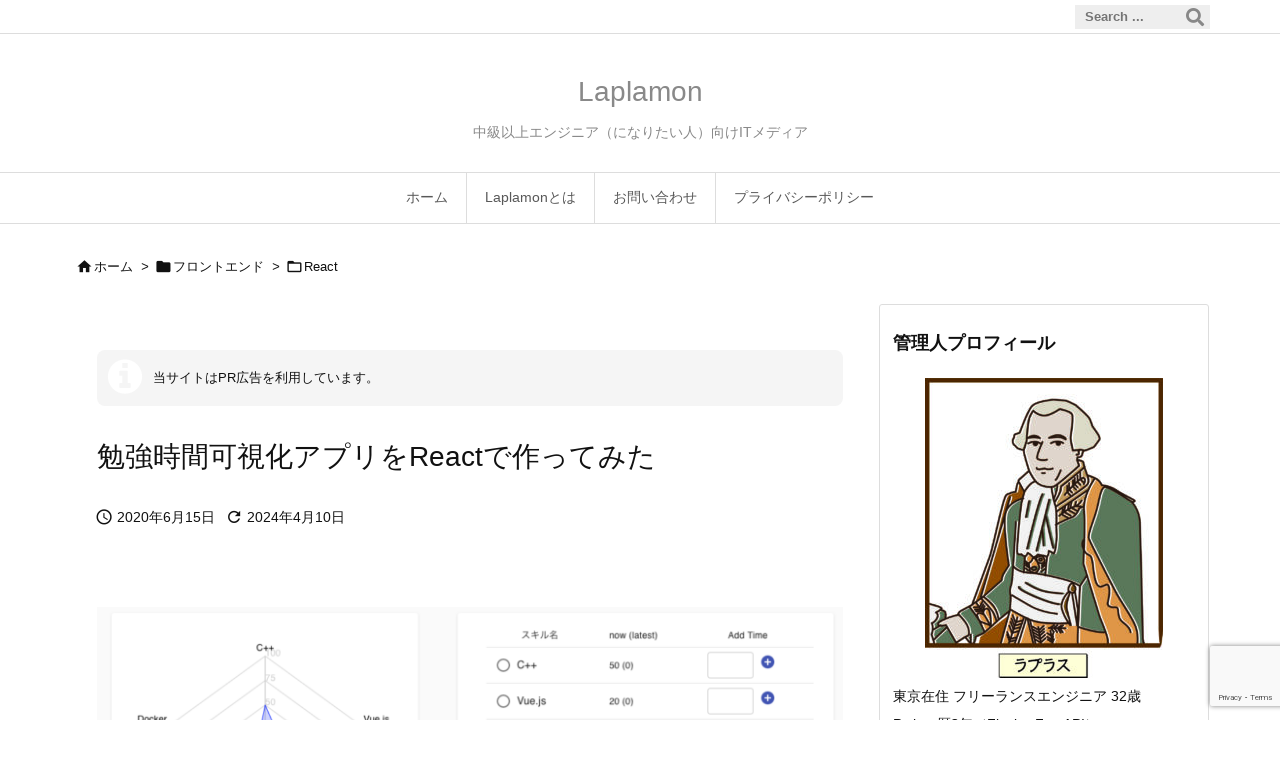

--- FILE ---
content_type: text/html; charset=UTF-8
request_url: https://laplace-daemon.com/how-to-use-skiboa/
body_size: 34517
content:
<!DOCTYPE html>
<html lang="ja" itemscope itemtype="https://schema.org/WebPage">
<head prefix="og: http://ogp.me/ns# article: http://ogp.me/ns/article# fb: http://ogp.me/ns/fb#">
<meta charset="UTF-8" />
<meta http-equiv="X-UA-Compatible" content="IE=edge" />
<meta http-equiv="Content-Security-Policy" content="upgrade-insecure-requests" />
<meta name="viewport" content="width=device-width, initial-scale=1, user-scalable=yes" />
<meta name="robots" content="noindex,follow" />
<title>勉強時間可視化アプリをReactで作ってみた | Laplamon</title>
<meta name='robots' content='max-image-preview:large' />
<link rel='dns-prefetch' href='//ajax.googleapis.com' />
<link rel='dns-prefetch' href='//www.googletagmanager.com' />
<link rel='dns-prefetch' href='//pagead2.googlesyndication.com' />
<link rel='preconnect' href='//fonts.googleapis.com' crossorigin />
<link rel="preload" as="style" type="text/css" href="https://laplace-daemon.com/wp-content/themes/luxeritas/style.async.min.css?v=1759280061" />
<link rel="preload" as="font" type="font/woff2" href="https://laplace-daemon.com/wp-content/themes/luxeritas/fonts/icomoon/fonts/icomoon.woff2" crossorigin />
<!-- Google tag (gtag.js) -->
<script async src="https://www.googletagmanager.com/gtag/js?id=UA-53868191-5"></script>
<script>  window.dataLayer = window.dataLayer || [];
  function gtag(){dataLayer.push(arguments);}
  gtag('js', new Date());
  gtag('config', 'UA-53868191-5');</script>
<link rel="canonical" href="https://laplace-daemon.com/how-to-use-skiboa/" />
<link rel='shortlink' href='https://laplace-daemon.com/?p=718' />
<link rel="pingback" href="https://laplace-daemon.com/xmlrpc.php" />
<link rel="author" href="https://laplace-daemon.com/author/" />
<link rel="alternate" type="application/rss+xml" title="Laplamon RSS Feed" href="https://laplace-daemon.com/feed/" />
<link rel="alternate" type="application/atom+xml" title="Laplamon Atom Feed" href="https://laplace-daemon.com/feed/atom/" />
<meta name="description" content="まえがき 現在サービス提供停止してます！本記事には実装方法は記載してないのでReactを使ってこんなページ作れるんだぁという参考程度にご覧ください。要望があればHerokuか何かで稼働させようと思い..." />
<meta name="theme-color" content="#4285f4">
<meta name="format-detection" content="telephone=no">
<meta name="referrer" content="no-referrer-when-downgrade" />
<meta property="og:type" content="article" />
<meta property="og:url" content="https://laplace-daemon.com/how-to-use-skiboa/" />
<meta property="og:title" content="勉強時間可視化アプリをReactで作ってみた | Laplamon" />
<meta property="og:description" content="まえがき 現在サービス提供停止してます！本記事には実装方法は記載してないのでReactを使ってこんなページ作れるんだぁという参考程度にご覧ください。要望があればHerokuか何か..." />
<meta property="og:image" content="http://laplace-daemon.com/wp-content/uploads/2020/06/skillboard_pc-1024x490.png" />
<meta property="og:site_name" content="Laplamon" />
<meta property="og:locale" content="ja_JP" />
<meta property="article:section" content="React" />
<meta property="article:published_time" content="2020-06-15T22:40:45Z" />
<meta property="article:modified_time" content="2024-04-10T01:25:41Z" />
<meta name="twitter:card" content="summary" />
<meta name="twitter:domain" content="laplace-daemon.com" />
<style id='wp-img-auto-sizes-contain-inline-css'>
img:is([sizes=auto i],[sizes^="auto," i]){contain-intrinsic-size:3000px 1500px}
/*# sourceURL=wp-img-auto-sizes-contain-inline-css */</style>
<style id='wp-block-heading-inline-css' type='text/css'>
h1:where(.wp-block-heading).has-background,h2:where(.wp-block-heading).has-background,h3:where(.wp-block-heading).has-background,h4:where(.wp-block-heading).has-background,h5:where(.wp-block-heading).has-background,h6:where(.wp-block-heading).has-background{padding:1.25em 2.375em}h1.has-text-align-left[style*=writing-mode]:where([style*=vertical-lr]),h1.has-text-align-right[style*=writing-mode]:where([style*=vertical-rl]),h2.has-text-align-left[style*=writing-mode]:where([style*=vertical-lr]),h2.has-text-align-right[style*=writing-mode]:where([style*=vertical-rl]),h3.has-text-align-left[style*=writing-mode]:where([style*=vertical-lr]),h3.has-text-align-right[style*=writing-mode]:where([style*=vertical-rl]),h4.has-text-align-left[style*=writing-mode]:where([style*=vertical-lr]),h4.has-text-align-right[style*=writing-mode]:where([style*=vertical-rl]),h5.has-text-align-left[style*=writing-mode]:where([style*=vertical-lr]),h5.has-text-align-right[style*=writing-mode]:where([style*=vertical-rl]),h6.has-text-align-left[style*=writing-mode]:where([style*=vertical-lr]),h6.has-text-align-right[style*=writing-mode]:where([style*=vertical-rl]){rotate:180deg}
/*# sourceURL=https://laplace-daemon.com/wp-includes/blocks/heading/style.min.css */
</style>
<style id='wp-block-image-inline-css' type='text/css'>
.wp-block-image>a,.wp-block-image>figure>a{display:inline-block}.wp-block-image img{box-sizing:border-box;height:auto;max-width:100%;vertical-align:bottom}@media not (prefers-reduced-motion){.wp-block-image img.hide{visibility:hidden}.wp-block-image img.show{animation:show-content-image .4s}}.wp-block-image[style*=border-radius] img,.wp-block-image[style*=border-radius]>a{border-radius:inherit}.wp-block-image.has-custom-border img{box-sizing:border-box}.wp-block-image.aligncenter{text-align:center}.wp-block-image.alignfull>a,.wp-block-image.alignwide>a{width:100%}.wp-block-image.alignfull img,.wp-block-image.alignwide img{height:auto;width:100%}.wp-block-image .aligncenter,.wp-block-image .alignleft,.wp-block-image .alignright,.wp-block-image.aligncenter,.wp-block-image.alignleft,.wp-block-image.alignright{display:table}.wp-block-image .aligncenter>figcaption,.wp-block-image .alignleft>figcaption,.wp-block-image .alignright>figcaption,.wp-block-image.aligncenter>figcaption,.wp-block-image.alignleft>figcaption,.wp-block-image.alignright>figcaption{caption-side:bottom;display:table-caption}.wp-block-image .alignleft{float:left;margin:.5em 1em .5em 0}.wp-block-image .alignright{float:right;margin:.5em 0 .5em 1em}.wp-block-image .aligncenter{margin-left:auto;margin-right:auto}.wp-block-image :where(figcaption){margin-bottom:1em;margin-top:.5em}.wp-block-image.is-style-circle-mask img{border-radius:9999px}@supports ((-webkit-mask-image:none) or (mask-image:none)) or (-webkit-mask-image:none){.wp-block-image.is-style-circle-mask img{border-radius:0;-webkit-mask-image:url('data:image/svg+xml;utf8,<svg viewBox="0 0 100 100" xmlns="http://www.w3.org/2000/svg"><circle cx="50" cy="50" r="50"/></svg>');mask-image:url('data:image/svg+xml;utf8,<svg viewBox="0 0 100 100" xmlns="http://www.w3.org/2000/svg"><circle cx="50" cy="50" r="50"/></svg>');mask-mode:alpha;-webkit-mask-position:center;mask-position:center;-webkit-mask-repeat:no-repeat;mask-repeat:no-repeat;-webkit-mask-size:contain;mask-size:contain}}:root :where(.wp-block-image.is-style-rounded img,.wp-block-image .is-style-rounded img){border-radius:9999px}.wp-block-image figure{margin:0}.wp-lightbox-container{display:flex;flex-direction:column;position:relative}.wp-lightbox-container img{cursor:zoom-in}.wp-lightbox-container img:hover+button{opacity:1}.wp-lightbox-container button{align-items:center;backdrop-filter:blur(16px) saturate(180%);background-color:#5a5a5a40;border:none;border-radius:4px;cursor:zoom-in;display:flex;height:20px;justify-content:center;opacity:0;padding:0;position:absolute;right:16px;text-align:center;top:16px;width:20px;z-index:100}@media not (prefers-reduced-motion){.wp-lightbox-container button{transition:opacity .2s ease}}.wp-lightbox-container button:focus-visible{outline:3px auto #5a5a5a40;outline:3px auto -webkit-focus-ring-color;outline-offset:3px}.wp-lightbox-container button:hover{cursor:pointer;opacity:1}.wp-lightbox-container button:focus{opacity:1}.wp-lightbox-container button:focus,.wp-lightbox-container button:hover,.wp-lightbox-container button:not(:hover):not(:active):not(.has-background){background-color:#5a5a5a40;border:none}.wp-lightbox-overlay{box-sizing:border-box;cursor:zoom-out;height:100vh;left:0;overflow:hidden;position:fixed;top:0;visibility:hidden;width:100%;z-index:100000}.wp-lightbox-overlay .close-button{align-items:center;cursor:pointer;display:flex;justify-content:center;min-height:40px;min-width:40px;padding:0;position:absolute;right:calc(env(safe-area-inset-right) + 16px);top:calc(env(safe-area-inset-top) + 16px);z-index:5000000}.wp-lightbox-overlay .close-button:focus,.wp-lightbox-overlay .close-button:hover,.wp-lightbox-overlay .close-button:not(:hover):not(:active):not(.has-background){background:none;border:none}.wp-lightbox-overlay .lightbox-image-container{height:var(--wp--lightbox-container-height);left:50%;overflow:hidden;position:absolute;top:50%;transform:translate(-50%,-50%);transform-origin:top left;width:var(--wp--lightbox-container-width);z-index:9999999999}.wp-lightbox-overlay .wp-block-image{align-items:center;box-sizing:border-box;display:flex;height:100%;justify-content:center;margin:0;position:relative;transform-origin:0 0;width:100%;z-index:3000000}.wp-lightbox-overlay .wp-block-image img{height:var(--wp--lightbox-image-height);min-height:var(--wp--lightbox-image-height);min-width:var(--wp--lightbox-image-width);width:var(--wp--lightbox-image-width)}.wp-lightbox-overlay .wp-block-image figcaption{display:none}.wp-lightbox-overlay button{background:none;border:none}.wp-lightbox-overlay .scrim{background-color:#fff;height:100%;opacity:.9;position:absolute;width:100%;z-index:2000000}.wp-lightbox-overlay.active{visibility:visible}@media not (prefers-reduced-motion){.wp-lightbox-overlay.active{animation:turn-on-visibility .25s both}.wp-lightbox-overlay.active img{animation:turn-on-visibility .35s both}.wp-lightbox-overlay.show-closing-animation:not(.active){animation:turn-off-visibility .35s both}.wp-lightbox-overlay.show-closing-animation:not(.active) img{animation:turn-off-visibility .25s both}.wp-lightbox-overlay.zoom.active{animation:none;opacity:1;visibility:visible}.wp-lightbox-overlay.zoom.active .lightbox-image-container{animation:lightbox-zoom-in .4s}.wp-lightbox-overlay.zoom.active .lightbox-image-container img{animation:none}.wp-lightbox-overlay.zoom.active .scrim{animation:turn-on-visibility .4s forwards}.wp-lightbox-overlay.zoom.show-closing-animation:not(.active){animation:none}.wp-lightbox-overlay.zoom.show-closing-animation:not(.active) .lightbox-image-container{animation:lightbox-zoom-out .4s}.wp-lightbox-overlay.zoom.show-closing-animation:not(.active) .lightbox-image-container img{animation:none}.wp-lightbox-overlay.zoom.show-closing-animation:not(.active) .scrim{animation:turn-off-visibility .4s forwards}}@keyframes show-content-image{0%{visibility:hidden}99%{visibility:hidden}to{visibility:visible}}@keyframes turn-on-visibility{0%{opacity:0}to{opacity:1}}@keyframes turn-off-visibility{0%{opacity:1;visibility:visible}99%{opacity:0;visibility:visible}to{opacity:0;visibility:hidden}}@keyframes lightbox-zoom-in{0%{transform:translate(calc((-100vw + var(--wp--lightbox-scrollbar-width))/2 + var(--wp--lightbox-initial-left-position)),calc(-50vh + var(--wp--lightbox-initial-top-position))) scale(var(--wp--lightbox-scale))}to{transform:translate(-50%,-50%) scale(1)}}@keyframes lightbox-zoom-out{0%{transform:translate(-50%,-50%) scale(1);visibility:visible}99%{visibility:visible}to{transform:translate(calc((-100vw + var(--wp--lightbox-scrollbar-width))/2 + var(--wp--lightbox-initial-left-position)),calc(-50vh + var(--wp--lightbox-initial-top-position))) scale(var(--wp--lightbox-scale));visibility:hidden}}
/*# sourceURL=https://laplace-daemon.com/wp-includes/blocks/image/style.min.css */
</style>
<style id='wp-block-list-inline-css' type='text/css'>
ol,ul{box-sizing:border-box}:root :where(.wp-block-list.has-background){padding:1.25em 2.375em}
/*# sourceURL=https://laplace-daemon.com/wp-includes/blocks/list/style.min.css */
</style>
<style id='wp-block-embed-inline-css' type='text/css'>
.wp-block-embed.alignleft,.wp-block-embed.alignright,.wp-block[data-align=left]>[data-type="core/embed"],.wp-block[data-align=right]>[data-type="core/embed"]{max-width:360px;width:100%}.wp-block-embed.alignleft .wp-block-embed__wrapper,.wp-block-embed.alignright .wp-block-embed__wrapper,.wp-block[data-align=left]>[data-type="core/embed"] .wp-block-embed__wrapper,.wp-block[data-align=right]>[data-type="core/embed"] .wp-block-embed__wrapper{min-width:280px}.wp-block-cover .wp-block-embed{min-height:240px;min-width:320px}.wp-block-embed{overflow-wrap:break-word}.wp-block-embed :where(figcaption){margin-bottom:1em;margin-top:.5em}.wp-block-embed iframe{max-width:100%}.wp-block-embed__wrapper{position:relative}.wp-embed-responsive .wp-has-aspect-ratio .wp-block-embed__wrapper:before{content:"";display:block;padding-top:50%}.wp-embed-responsive .wp-has-aspect-ratio iframe{bottom:0;height:100%;left:0;position:absolute;right:0;top:0;width:100%}.wp-embed-responsive .wp-embed-aspect-21-9 .wp-block-embed__wrapper:before{padding-top:42.85%}.wp-embed-responsive .wp-embed-aspect-18-9 .wp-block-embed__wrapper:before{padding-top:50%}.wp-embed-responsive .wp-embed-aspect-16-9 .wp-block-embed__wrapper:before{padding-top:56.25%}.wp-embed-responsive .wp-embed-aspect-4-3 .wp-block-embed__wrapper:before{padding-top:75%}.wp-embed-responsive .wp-embed-aspect-1-1 .wp-block-embed__wrapper:before{padding-top:100%}.wp-embed-responsive .wp-embed-aspect-9-16 .wp-block-embed__wrapper:before{padding-top:177.77%}.wp-embed-responsive .wp-embed-aspect-1-2 .wp-block-embed__wrapper:before{padding-top:200%}
/*# sourceURL=https://laplace-daemon.com/wp-includes/blocks/embed/style.min.css */
</style>
<style id='wp-block-paragraph-inline-css' type='text/css'>
.is-small-text{font-size:.875em}.is-regular-text{font-size:1em}.is-large-text{font-size:2.25em}.is-larger-text{font-size:3em}.has-drop-cap:not(:focus):first-letter{float:left;font-size:8.4em;font-style:normal;font-weight:100;line-height:.68;margin:.05em .1em 0 0;text-transform:uppercase}body.rtl .has-drop-cap:not(:focus):first-letter{float:none;margin-left:.1em}p.has-drop-cap.has-background{overflow:hidden}:root :where(p.has-background){padding:1.25em 2.375em}:where(p.has-text-color:not(.has-link-color)) a{color:inherit}p.has-text-align-left[style*="writing-mode:vertical-lr"],p.has-text-align-right[style*="writing-mode:vertical-rl"]{rotate:180deg}
/*# sourceURL=https://laplace-daemon.com/wp-includes/blocks/paragraph/style.min.css */
</style>
<style id='global-styles-inline-css' type='text/css'>
:root{--wp--preset--aspect-ratio--square: 1;--wp--preset--aspect-ratio--4-3: 4/3;--wp--preset--aspect-ratio--3-4: 3/4;--wp--preset--aspect-ratio--3-2: 3/2;--wp--preset--aspect-ratio--2-3: 2/3;--wp--preset--aspect-ratio--16-9: 16/9;--wp--preset--aspect-ratio--9-16: 9/16;--wp--preset--color--black: #000000;--wp--preset--color--cyan-bluish-gray: #abb8c3;--wp--preset--color--white: #ffffff;--wp--preset--color--pale-pink: #f78da7;--wp--preset--color--vivid-red: #cf2e2e;--wp--preset--color--luminous-vivid-orange: #ff6900;--wp--preset--color--luminous-vivid-amber: #fcb900;--wp--preset--color--light-green-cyan: #7bdcb5;--wp--preset--color--vivid-green-cyan: #00d084;--wp--preset--color--pale-cyan-blue: #8ed1fc;--wp--preset--color--vivid-cyan-blue: #0693e3;--wp--preset--color--vivid-purple: #9b51e0;--wp--preset--gradient--vivid-cyan-blue-to-vivid-purple: linear-gradient(135deg,rgb(6,147,227) 0%,rgb(155,81,224) 100%);--wp--preset--gradient--light-green-cyan-to-vivid-green-cyan: linear-gradient(135deg,rgb(122,220,180) 0%,rgb(0,208,130) 100%);--wp--preset--gradient--luminous-vivid-amber-to-luminous-vivid-orange: linear-gradient(135deg,rgb(252,185,0) 0%,rgb(255,105,0) 100%);--wp--preset--gradient--luminous-vivid-orange-to-vivid-red: linear-gradient(135deg,rgb(255,105,0) 0%,rgb(207,46,46) 100%);--wp--preset--gradient--very-light-gray-to-cyan-bluish-gray: linear-gradient(135deg,rgb(238,238,238) 0%,rgb(169,184,195) 100%);--wp--preset--gradient--cool-to-warm-spectrum: linear-gradient(135deg,rgb(74,234,220) 0%,rgb(151,120,209) 20%,rgb(207,42,186) 40%,rgb(238,44,130) 60%,rgb(251,105,98) 80%,rgb(254,248,76) 100%);--wp--preset--gradient--blush-light-purple: linear-gradient(135deg,rgb(255,206,236) 0%,rgb(152,150,240) 100%);--wp--preset--gradient--blush-bordeaux: linear-gradient(135deg,rgb(254,205,165) 0%,rgb(254,45,45) 50%,rgb(107,0,62) 100%);--wp--preset--gradient--luminous-dusk: linear-gradient(135deg,rgb(255,203,112) 0%,rgb(199,81,192) 50%,rgb(65,88,208) 100%);--wp--preset--gradient--pale-ocean: linear-gradient(135deg,rgb(255,245,203) 0%,rgb(182,227,212) 50%,rgb(51,167,181) 100%);--wp--preset--gradient--electric-grass: linear-gradient(135deg,rgb(202,248,128) 0%,rgb(113,206,126) 100%);--wp--preset--gradient--midnight: linear-gradient(135deg,rgb(2,3,129) 0%,rgb(40,116,252) 100%);--wp--preset--font-size--small: 13px;--wp--preset--font-size--medium: 20px;--wp--preset--font-size--large: 36px;--wp--preset--font-size--x-large: 42px;--wp--preset--spacing--20: 0.44rem;--wp--preset--spacing--30: 0.67rem;--wp--preset--spacing--40: 1rem;--wp--preset--spacing--50: 1.5rem;--wp--preset--spacing--60: 2.25rem;--wp--preset--spacing--70: 3.38rem;--wp--preset--spacing--80: 5.06rem;--wp--preset--shadow--natural: 6px 6px 9px rgba(0, 0, 0, 0.2);--wp--preset--shadow--deep: 12px 12px 50px rgba(0, 0, 0, 0.4);--wp--preset--shadow--sharp: 6px 6px 0px rgba(0, 0, 0, 0.2);--wp--preset--shadow--outlined: 6px 6px 0px -3px rgb(255, 255, 255), 6px 6px rgb(0, 0, 0);--wp--preset--shadow--crisp: 6px 6px 0px rgb(0, 0, 0);}:where(.is-layout-flex){gap: 0.5em;}:where(.is-layout-grid){gap: 0.5em;}body .is-layout-flex{display: flex;}.is-layout-flex{flex-wrap: wrap;align-items: center;}.is-layout-flex > :is(*, div){margin: 0;}body .is-layout-grid{display: grid;}.is-layout-grid > :is(*, div){margin: 0;}:where(.wp-block-columns.is-layout-flex){gap: 2em;}:where(.wp-block-columns.is-layout-grid){gap: 2em;}:where(.wp-block-post-template.is-layout-flex){gap: 1.25em;}:where(.wp-block-post-template.is-layout-grid){gap: 1.25em;}.has-black-color{color: var(--wp--preset--color--black) !important;}.has-cyan-bluish-gray-color{color: var(--wp--preset--color--cyan-bluish-gray) !important;}.has-white-color{color: var(--wp--preset--color--white) !important;}.has-pale-pink-color{color: var(--wp--preset--color--pale-pink) !important;}.has-vivid-red-color{color: var(--wp--preset--color--vivid-red) !important;}.has-luminous-vivid-orange-color{color: var(--wp--preset--color--luminous-vivid-orange) !important;}.has-luminous-vivid-amber-color{color: var(--wp--preset--color--luminous-vivid-amber) !important;}.has-light-green-cyan-color{color: var(--wp--preset--color--light-green-cyan) !important;}.has-vivid-green-cyan-color{color: var(--wp--preset--color--vivid-green-cyan) !important;}.has-pale-cyan-blue-color{color: var(--wp--preset--color--pale-cyan-blue) !important;}.has-vivid-cyan-blue-color{color: var(--wp--preset--color--vivid-cyan-blue) !important;}.has-vivid-purple-color{color: var(--wp--preset--color--vivid-purple) !important;}.has-black-background-color{background-color: var(--wp--preset--color--black) !important;}.has-cyan-bluish-gray-background-color{background-color: var(--wp--preset--color--cyan-bluish-gray) !important;}.has-white-background-color{background-color: var(--wp--preset--color--white) !important;}.has-pale-pink-background-color{background-color: var(--wp--preset--color--pale-pink) !important;}.has-vivid-red-background-color{background-color: var(--wp--preset--color--vivid-red) !important;}.has-luminous-vivid-orange-background-color{background-color: var(--wp--preset--color--luminous-vivid-orange) !important;}.has-luminous-vivid-amber-background-color{background-color: var(--wp--preset--color--luminous-vivid-amber) !important;}.has-light-green-cyan-background-color{background-color: var(--wp--preset--color--light-green-cyan) !important;}.has-vivid-green-cyan-background-color{background-color: var(--wp--preset--color--vivid-green-cyan) !important;}.has-pale-cyan-blue-background-color{background-color: var(--wp--preset--color--pale-cyan-blue) !important;}.has-vivid-cyan-blue-background-color{background-color: var(--wp--preset--color--vivid-cyan-blue) !important;}.has-vivid-purple-background-color{background-color: var(--wp--preset--color--vivid-purple) !important;}.has-black-border-color{border-color: var(--wp--preset--color--black) !important;}.has-cyan-bluish-gray-border-color{border-color: var(--wp--preset--color--cyan-bluish-gray) !important;}.has-white-border-color{border-color: var(--wp--preset--color--white) !important;}.has-pale-pink-border-color{border-color: var(--wp--preset--color--pale-pink) !important;}.has-vivid-red-border-color{border-color: var(--wp--preset--color--vivid-red) !important;}.has-luminous-vivid-orange-border-color{border-color: var(--wp--preset--color--luminous-vivid-orange) !important;}.has-luminous-vivid-amber-border-color{border-color: var(--wp--preset--color--luminous-vivid-amber) !important;}.has-light-green-cyan-border-color{border-color: var(--wp--preset--color--light-green-cyan) !important;}.has-vivid-green-cyan-border-color{border-color: var(--wp--preset--color--vivid-green-cyan) !important;}.has-pale-cyan-blue-border-color{border-color: var(--wp--preset--color--pale-cyan-blue) !important;}.has-vivid-cyan-blue-border-color{border-color: var(--wp--preset--color--vivid-cyan-blue) !important;}.has-vivid-purple-border-color{border-color: var(--wp--preset--color--vivid-purple) !important;}.has-vivid-cyan-blue-to-vivid-purple-gradient-background{background: var(--wp--preset--gradient--vivid-cyan-blue-to-vivid-purple) !important;}.has-light-green-cyan-to-vivid-green-cyan-gradient-background{background: var(--wp--preset--gradient--light-green-cyan-to-vivid-green-cyan) !important;}.has-luminous-vivid-amber-to-luminous-vivid-orange-gradient-background{background: var(--wp--preset--gradient--luminous-vivid-amber-to-luminous-vivid-orange) !important;}.has-luminous-vivid-orange-to-vivid-red-gradient-background{background: var(--wp--preset--gradient--luminous-vivid-orange-to-vivid-red) !important;}.has-very-light-gray-to-cyan-bluish-gray-gradient-background{background: var(--wp--preset--gradient--very-light-gray-to-cyan-bluish-gray) !important;}.has-cool-to-warm-spectrum-gradient-background{background: var(--wp--preset--gradient--cool-to-warm-spectrum) !important;}.has-blush-light-purple-gradient-background{background: var(--wp--preset--gradient--blush-light-purple) !important;}.has-blush-bordeaux-gradient-background{background: var(--wp--preset--gradient--blush-bordeaux) !important;}.has-luminous-dusk-gradient-background{background: var(--wp--preset--gradient--luminous-dusk) !important;}.has-pale-ocean-gradient-background{background: var(--wp--preset--gradient--pale-ocean) !important;}.has-electric-grass-gradient-background{background: var(--wp--preset--gradient--electric-grass) !important;}.has-midnight-gradient-background{background: var(--wp--preset--gradient--midnight) !important;}.has-small-font-size{font-size: var(--wp--preset--font-size--small) !important;}.has-medium-font-size{font-size: var(--wp--preset--font-size--medium) !important;}.has-large-font-size{font-size: var(--wp--preset--font-size--large) !important;}.has-x-large-font-size{font-size: var(--wp--preset--font-size--x-large) !important;}
/*# sourceURL=global-styles-inline-css */
</style>

<style id='classic-theme-styles-inline-css'>
/*! This file is auto-generated */
.wp-block-button__link{color:#fff;background-color:#32373c;border-radius:9999px;box-shadow:none;text-decoration:none;padding:calc(.667em + 2px) calc(1.333em + 2px);font-size:1.125em}.wp-block-file__button{background:#32373c;color:#fff;text-decoration:none}
/*# sourceURL=/wp-includes/css/classic-themes.min.css */</style>
<link rel="stylesheet" id="contact-form-7-css" href="//laplace-daemon.com/wp-content/plugins/contact-form-7/includes/css/styles.css" media="all" />
<link rel="stylesheet" id="pochipp-front-css" href="//laplace-daemon.com/wp-content/plugins/pochipp/dist/css/style.css" media="all" />
<link rel="stylesheet" id="hcb-style-css" href="//laplace-daemon.com/wp-content/plugins/highlighting-code-block/build/css/hcb--dark.css" media="all" />
<style id='hcb-style-inline-css'>
:root{--hcb--fz--base: 14px}:root{--hcb--fz--mobile: 13px}:root{--hcb--ff:Menlo, Consolas, "メイリオ", sans-serif;}
/*# sourceURL=hcb-style-inline-css */</style>
<style id='luxech-inline-css'>
/*! Luxeritas WordPress Theme 3.25.0 - (C) 2015 Thought is free. */*,*:before,*:after{box-sizing:border-box}@-ms-viewport{width:device-width}a:not([href]):not([tabindex]),a:not([href]):not([tabindex]):hover,a:not([href]):not([tabindex]):focus{color:inherit;text-decoration:none}a:not([href]):not([tabindex]):focus{outline:0}h1{font-size:2em;margin:.67em 0}small{font-size:80%}img{border-style:none;vertical-align:middle}hr{box-sizing:content-box;height:0;overflow:visible;margin-top:1rem;margin-bottom:1rem;border:0}pre{margin-top:0;margin-bottom:1rem;overflow:auto;-ms-overflow-style:scrollbar}code,pre{font-family:monospace,monospace;font-size:1em}ul ul,ol ul,ul ol,ol ol{margin-bottom:0}p{margin-top:0;margin-bottom:1rem}button{border-radius:0}input,button,select,optgroup,textarea{margin:0;font-family:inherit;font-size:inherit;line-height:inherit}button,input{overflow:visible}button,select{text-transform:none}button,[type=button],[type=reset],[type=submit]{-webkit-appearance:button}button:not(:disabled),[type=button]:not(:disabled),[type=reset]:not(:disabled),[type=submit]:not(:disabled){cursor:pointer}::-moz-focus-inner{padding:0;border-style:none}::-webkit-inner-spin-button{height:auto}::-webkit-search-decoration{-webkit-appearance:none}label{display:inline-block;margin-bottom:.5rem}h1,h2,h3,h4,h5,h6{margin-top:0;margin-bottom:.5rem;font-family:inherit;font-weight:500;line-height:1.2;color:inherit}.container{width:100%;margin-right:auto;margin-left:auto}@media (min-width:768px){.container{max-width:720px}}@media (min-width:992px){.container{max-width:960px}}@media (min-width:1200px){.container{max-width:1140px}}.row{display:flex;flex-wrap:wrap}div[class^=col-]{flex:0 0 auto;position:relative;width:100%;min-height:1px;padding-right:15px;padding-left:15px}.col-12{max-width:100%}.col-6{max-width:50%}.col-4{max-width:33.333333%}.clearfix:after{display:block;clear:both;content:""}.pagination{display:flex;padding-left:0;list-style:none;border-radius:.25rem}table{border-collapse:collapse}caption{padding-top:.75rem;padding-bottom:.75rem;color:#6c757d;text-align:left;caption-side:bottom}th{text-align:left}body .material-icons,body .material-icons-outlined{font-size:inherit;font-feature-settings:'liga';-moz-osx-font-smoothing:grayscale;text-rendering:optimizeLegibility;transform:scale(1.3,1.3);transform-origin:top;margin-top:-.16em}.material-icons.flip-h{transform:scale(-1.3,1.3)}.material-icons.rotate{transform:rotate(180deg) translate(0,-1.3em) scale(1.3,1.3)}.material-icons.pull-left{float:left;margin-right:.3em}.material-icons.pull-right{float:right;margin-left:.3em}@font-face{font-family:'icomoon';src:url('/wp-content/themes/luxeritas/fonts/icomoon/fonts/icomoon.eot');src:url('/wp-content/themes/luxeritas/fonts/icomoon/fonts/icomoon.eot') format('embedded-opentype'),url('/wp-content/themes/luxeritas/fonts/icomoon/fonts/icomoon.woff2') format('woff2'),url('/wp-content/themes/luxeritas/fonts/icomoon/fonts/icomoon.woff') format('woff'),url('/wp-content/themes/luxeritas/fonts/icomoon/fonts/icomoon.ttf') format('truetype'),url('/wp-content/themes/luxeritas/fonts/icomoon/fonts/icomoon.svg') format('svg');font-weight:400;font-style:normal;font-display:swap}[class^=ico-],[class*=" ico-"]{font-family:'icomoon';display:inline-block;font-style:normal;font-weight:400;font-variant:normal;text-transform:none;text-rendering:auto;line-height:1;-webkit-font-smoothing:antialiased;-moz-osx-font-smoothing:grayscale}.ico-speech-bubble:before{content:"\e903"}.ico-external-link-alt:before{content:"\f35d"}.ico-external-link-square-alt:before{content:"\f360"}.ico-line:before{content:"\e700"}.ico-feedly:before{content:"\e600"}.ico-plus-square:before{content:"\f0fe"}.ico-minus-square:before{content:"\f146"}.ico-caret-square-down:before{content:"\f150"}.ico-search:before{content:"\f002"}.ico-link:before{content:"\f0c1"}.ico-caret-right:before{content:"\f0da"}.ico-spinner:before{content:"\f110"}.ico-comment:before{content:"\e900"}.ico-comments:before{content:"\e901"}.ico-chevron-up:before{content:"\f077"}.ico-chevron-down:before{content:"\f078"}.ico-twitter:before{content:"\f099"}.ico-x-twitter:before{content:"\e902"}.ico-facebook:before{content:"\f09a"}.ico-linkedin:before{content:"\f0e1"}.ico-angle-double-right:before{content:"\f101"}.ico-chevron-circle-left:before{content:"\f137"}.ico-chevron-circle-right:before{content:"\f138"}.ico-youtube-play:before{content:"\f16a"}.ico-instagram:before{content:"\f16d"}.ico-pinterest-p:before{content:"\f231"}.ico-get-pocket:before{content:"\f265"}.ico-spin{animation:ico-spin 2s infinite linear}@keyframes ico-spin{0%{transform:rotate(0)}100%{transform:rotate(360deg)}}*{margin:0;padding:0}a:hover,.term img,a:hover,.term img:hover{transition:opacity .3s,transform .5s}a:hover img{opacity:.8}hr{border-top:1px dotted #999}img,video,object,canvas{max-width:100%;height:auto;box-sizing:content-box}.no-js img.lazy{display:none!important}pre,ul,ol{margin:1.6em 0}ul ul,ol ol,ul ol,ol ul{margin:0 .6em 0}pre{margin-bottom:30px}blockquote,.wp-block-quote{display:block;position:relative;overflow:hidden;overflow-wrap:anywhere;margin:1.6em 5px;padding:25px;font-size:1.4rem;background:#fdfdfd;border:0;border-radius:6px;box-shadow:0 5px 5px 0 rgba(18,63,82,.035),0 0 0 1px rgba(176,181,193,.2)}blockquote:after{content:"\275b\275b";display:block;position:absolute;font-family:Arial,sans-serif;font-size:200px;line-height:1em;left:-25px;top:-15px;opacity:.04}blockquote cite,.wp-block-quote cite{display:block;text-align:right;font-family:serif;font-size:.9em;font-style:oblique}.wp-block-quote:not(.is-large):not(.is-style-large){border:0}blockquote ol:first-child,blockquote p:first-child,blockquote ul:first-child{margin-top:5px}blockquote ol:last-child,blockquote p:last-child,blockquote ul:last-child{margin-bottom:5px}[type=submit],[type=text],[type=email],.reply a{display:inline;line-height:1;vertical-align:middle;padding:12px 12px 11px;max-width:100%}.reply a,[type=submit],.widget_categories select,.widget_archive select{color:#333;font-weight:400;background:#fff;border:1px solid #ddd}option,textarea,[type=text],[type=email],[type=search]{color:inherit;background:#fff;border:1px solid #ddd}[type=search]{-webkit-appearance:none;outline-offset:-2px;line-height:1;border-radius:0}textarea{overflow:auto;resize:vertical;padding:8px;max-width:100%}button{appearance:none;outline:0;border:0}.cboth{clear:both}.bold{font-weight:700}.wp-caption{margin-bottom:1.6em;max-width:100%}.wp-caption img[class*=wp-image-]{display:block;margin:0}.post .wp-caption-text,.post .wp-caption-dd{font-size:1.2rem;line-height:1.5;margin:0;padding:.5em 0}.sticky .posted-on{display:none}.bypostauthor>article .fn:after{content:"";position:relative}.screen-reader-text{clip:rect(1px,1px,1px,1px);height:1px;overflow:hidden;position:absolute !important;width:1px}strong{font-weight:700}em{font-style:italic}.alignleft{display:inline;float:left}.alignright{display:inline;float:right}.aligncenter{display:block;margin-right:auto;margin-left:auto}.post .alignfull{margin-left:-68px;margin-right:-68px}figure.alignwide>img,figure.alignfull>img{min-width:100%}blockquote.alignleft,.wp-caption.alignleft,.post img.alignleft{margin:.4em 1.6em 1.6em 0}blockquote.alignright,.wp-caption.alignright,.post img.alignright{margin:.4em 0 1.6em 1.6em}blockquote.aligncenter,.wp-caption.aligncenter,.post img.aligncenter{clear:both;margin-top:.4em;margin-bottom:1.6em}.wp-caption.alignleft,.wp-caption.alignright,.wp-caption.aligncenter{margin-bottom:1.2em}img[class*=wp-image-],img[class*=attachment-]{max-width:100%;height:auto}.gallery-item{display:inline-block;text-align:left;vertical-align:top;margin:0 0 1.5em;padding:0 1em 0 0;width:50%}.gallery-columns-1 .gallery-item{width:100%}.gallery-columns-2 .gallery-item{max-width:50%}@media screen and (min-width:30em){.gallery-item{max-width:25%}.gallery-columns-1 .gallery-item{max-width:100%}.gallery-columns-2 .gallery-item{max-width:50%}.gallery-columns-3 .gallery-item{max-width:33.33%}.gallery-columns-4 .gallery-item{max-width:25%}}.gallery-caption{display:block;font-size:1.2rem;line-height:1.5;padding:.5em 0}.wp-block-image{margin:1.6em 0}figure.wp-block-image{display:inline-block}.post ul.blocks-gallery-grid{padding:0}#head-in{padding-top:28px;background:#fff}.band{position:absolute;top:0;left:0;right:0}div[id*=head-band]{margin:auto;height:34px;line-height:34px;overflow:hidden;background:#fff;border-bottom:1px solid #ddd}.band-menu{position:relative;margin:auto}.band-menu ul{font-size:1px;margin:0 -5px 0 0;position:absolute;right:10px;list-style:none}.band-menu li{display:inline-block;vertical-align:middle;font-size:1.2rem;margin:0 3px;line-height:1}.band-menu li a{color:#111;text-decoration:none}.band-menu li a:hover{color:#09f}.band-menu .menu-item a:before{display:inline;margin:5px;line-height:1;font-family:"icomoon";content:"\f0da"}div[id*=head-band] .snsf{display:block;min-width:28px;height:20px;margin:-2px -6px 0 0;text-align:center}div[id*=head-band] .snsf a{display:block;height:100%;width:100%;text-decoration:none;letter-spacing:0;font-family:Verdana,Arial,Helvetica,Roboto;padding:4px;border-radius:2px}#sitename{display:inline-block;max-width:100%;margin:0 0 12px;font-size:2.8rem;line-height:1.4}#sitename a{color:inherit;text-decoration:none}.desc{line-height:1.4}.info{padding:20px 10px;overflow:hidden}.logo,.logo-up{position:relative;margin:15px auto -10px auto;text-align:center}.logo-up{margin:15px auto 0 auto}#header .head-cover{position:relative;margin:auto}#header #gnavi,#foot-in,.foot-nav{margin:auto}#nav{margin:0;padding:0;border-top:1px solid #ddd;border-bottom:1px solid #ddd;position:relative;z-index:20}#nav,#gnavi ul.gu,#gnavi li.gl>a,.mobile-nav{color:#111;background:#fff}#gnavi .mobile-nav{display:none}#gnavi .nav-menu{display:block}#gnavi ul.gu{margin:0}#gnavi li.gl{float:left;position:relative;list-style-type:none;text-indent:0;white-space:nowrap}#gnavi li.gl>a{display:block;text-decoration:none;text-align:center;height:100%}#gnavi li ul.gu{display:none}@media (min-width:992px){#gnavi ul.gu{display:flex;flex-wrap:wrap}#gnavi li.gl{flex:0 0 auto;min-width:1px;background:#09f}#gnavi .gc>ul>li.gl{background:0 0}#gnavi li.gl>a>.gim{display:block;height:100%}#gnavi .gc>ul>li>a>.gim{transition:.4s;border-bottom:0;padding:16px 18px}#gnavi li.gl>ul{display:none;margin:0;border:1px solid #ddd;border-bottom:0;background:0 0;position:absolute;top:100%;z-index:1}#gnavi li li.gl{width:100%;min-width:160px}#gnavi li li.gl a>.gim{border-bottom:1px solid #ddd;font-size:1.3rem;padding:10px 15px;width:100%;text-align:left}#gnavi li li.gl>ul{padding:0;border-top:1px solid #ddd;overflow:hidden;top:-1px;left:100%}#gnavi li.gl:hover>a,#gnavi li.gl:hover>a>.gim,div.mobile-nav:hover,ul.mobile-nav li:hover{color:#fff;background:#09f}#gnavi li[class*=current]>a{background:none repeat scroll 0 0 #000;color:#fff}#gnavi ul ul>li[class*=children]>a>.gim:after{font-family:"icomoon";content:"\f0da";position:absolute;right:6px;top:0;bottom:0;margin:auto;height:1.3rem}}@media (max-width:991px){.mobile-nav p{letter-spacing:0;font-size:1.1rem;line-height:1;margin:6px 0 0}.mobile-nav li{white-space:nowrap;text-align:center;padding:8px 10px;border:0;list-style:none;cursor:pointer}.mobile-nav li:hover{opacity:.6}.mobile-nav li i,.mobile-nav li svg{font-size:1.8rem;font-style:normal}#gnavi ul.gu{display:none;border:0;border-bottom:solid 1px #ddd}#gnavi li.gl{display:block;float:none;width:100%;padding-left:0;text-align:left;line-height:2.3;border-top:1px solid #ddd;list-style:disc inside}#gnavi li.gl:hover>a>.gim{background:0 0}}#primary{border:1px solid transparent}#section,.grid{margin:0 10px 20px 0}.grid{padding:45px 68px;background:#fff;border:1px solid #ddd}#breadcrumb{margin:20px 0 15px;padding:8px;line-height:2}#breadcrumb,#breadcrumb a{color:#111;text-decoration:none;word-break:normal}#breadcrumb a:hover{text-decoration:underline}#breadcrumb h1,#breadcrumb li{display:inline;list-style-type:none;font-size:1.3rem}#breadcrumb i,#breadcrumb svg{margin-right:3px}#breadcrumb i.arrow{margin:0 8px}.term{margin-right:10px}.term img{float:left;max-width:40%;height:auto;margin-bottom:15px;background:inherit;border:1px solid #ddd;border-radius:4px;box-shadow:0 0 2px 1px rgba(255,255,255,1) inset}.term img:hover{border-color:#06c}#related .term img{padding:1px;width:100px;height:100px}.read-more-link,.read-more-link i,.read-more-link svg{text-decoration:underline}#list a{word-break:normal}#list .toc{margin:0 0 25px}#list .excerpt{margin:0 0 12px;line-height:1.8}.exsp{display:inline}#list .read-more{clear:both;line-height:1;margin:35px 0 30px;text-align:right}#list .read-more{margin:0}@media (max-width:575px){.read-more-link{color:inherit;background:#fafafa;border:1px solid #aaa}.read-more-link:hover{color:#dc143c;background:#f0f0f0;text-decoration:none}}.meta,.post .meta{margin:0;font-size:1.4rem;color:#111;margin-bottom:35px;vertical-align:middle;padding:16px 0}.meta a{display:inline-block;color:#111;text-decoration:underline}.meta i{margin-right:6px}.meta span{margin:0 12px 0 0}.meta span.break{margin:0 8px 0 4px}.meta span.first-item{margin:0;white-space:nowrap}.meta-box{margin:30px 10px}.toc .meta-u,.post .meta-u{background:0 0;border:0;margin:0 0 10px;padding:0}.post .meta-u{overflow:hidden;text-align:right}#paging{margin:auto;text-align:center}#paging ul{padding:0}#paging i{font-weight:700}#paging .not-allow i{font-weight:400;opacity:.3}.pagination{display:flex;justify-content:center;margin:0}.pagination li{flex:1 1 42px;max-width:42px;min-width:27px;float:left}.pagination>li>a,.pagination>li>span{display:inline-block;text-decoration:none;width:100%;padding:6px 0;color:inherit;background:#fff;border:1px solid #ddd;border-right:0}.pagination>li:last-child>a,.pagination>li:last-child>span,.pagination>.not-allow:first-child>span:hover{border-right:1px solid #ddd}.pagination>.active>span,.pagination .current,.pagination>li>a:hover{color:#fff;background:#dc143c}.pagination>.active>span:hover,.pagination>.not-allow>span:hover{cursor:text}.post #paging{margin:20px 0 40px}.post{font-size:1.6rem;line-height:1.9}.post p{margin:1.3em 0}.post a{text-decoration:underline}.post h2,.post h3,.post h4,.post h5,.post h6{line-height:1.4;margin-top:35px;margin-bottom:30px}.post h1:first-child{margin-top:0}.post h2{border-left:8px solid #999;font-size:2.4rem;margin-top:50px;padding:8px 20px}.post h3{font-size:2.2rem;padding:2px 15px;margin-top:50px;margin-left:5px;border-left:2px #999 solid}.post h4{font-size:1.8rem;padding:0 12px;border:0;border-left:solid 12px #999}.post h2:first-child,.post h3:first-child{margin-top:30px}.post table{margin-bottom:30px}.post td,.post th{padding:8px 10px;border:1px solid #ddd}.post th{text-align:center;background:#f5f5f5}.post ul,.post ol{padding:0 0 0 30px}.post .vcard{text-align:right}.post .vcard i,.post .vcard svg{margin-right:8px}.entry-title,#front-page-title{font-size:2.8rem;line-height:1.5;background:0 0;border:none;margin:0 0 10px;padding:0}.entry-title a{color:inherit;text-decoration:none}.entry-title a:hover{color:#dc143c}#sns-tops{margin:-25px 0 45px}#sns-bottoms{margin:16px 0 0}#bottom-area #sns-bottoms{margin-bottom:0}.sns-msg h2{display:inline-block;margin:0 0 0 5px;padding:0 8px;line-height:1;font-size:1.6rem;background:0 0;border:none;border-bottom:5px solid #ccc}#pnavi{clear:both;padding:0;border:1px solid #ddd;background:#fff;height:auto;overflow:hidden}#pnavi .next,#pnavi .prev{position:relative}#pnavi .next{text-align:right;border-bottom:1px solid #ddd}#pnavi i,#pnavi svg{font-size:2.2rem}#pnavi .next-arrow,#pnavi .prev-arrow{font-size:1.6rem;position:absolute;top:10px}#pnavi .next-arrow *,#pnavi .prev-arrow *{vertical-align:middle}#pnavi .next-arrow{left:20px}#pnavi .prev-arrow{right:20px}#pnavi .ntitle,#pnavi .ptitle{margin-top:32px}#pnavi img{height:100px;width:100px;border:1px solid #ddd;border-radius:8px}#pnavi a{display:block;padding:15px 30px;overflow:hidden;text-decoration:none;color:#666;min-height:132px}#pnavi a:hover{color:#dc143c}#pnavi a>img,#pnavi a:hover>img{transition:opacity .4s,transform .4s}#pnavi a:hover>img{border-color:#337ab7}#pnavi .block-span{display:block;margin-top:35px}#pnavi .next img,#pnavi .no-img-next i,#pnavi .no-img-next svg{float:right;margin:0 0 0 10px}#pnavi .prev img,#pnavi .no-img-prev i,#pnavi .no-img-prev svg{float:left;margin:0 10px 0 0}#pnavi i.navi-home,#pnavi svg.navi-home,#pnavi .no-img-next i,#pnavi .no-img-next svg,#pnavi .no-img-prev i,#pnavi .no-img-prev svg{font-size:7.6rem;padding:5px 0}@media (min-width:1200px),(min-width:540px) and (max-width:991px){#pnavi .next,#pnavi .prev,#pnavi .next a,#pnavi .prev a{padding-bottom:32767px;margin-bottom:-32752px}#pnavi .next,#pnavi .prev{margin-bottom:-32767px;width:50%}#pnavi .next{float:right;border-left:1px solid #ddd}}.related,.discussion,.tb{font-size:2.4rem;line-height:2;margin:0 0 15px}.related i,.related svg,.discussion i,.discussion svg,.tb i,.tb svg{margin-right:10px}#related{padding:0}#related .term img{float:left;margin:8px 10px 8px 0}#related h3{font-size:1.6rem;font-weight:700;padding:0;margin:10px 0 10px 10px;border:none}#related h3 a{color:inherit;text-decoration:none;line-height:1.6}#related h3 a:hover{color:#09f}#related .toc{padding:10px 0;border-top:1px dotted #ccc}#related .toc:first-child{border-top:none}#related .excerpt p{display:inline;opacity:.7;font-size:1.3rem}#comments h3{font-size:1.6rem;border:none;padding:10px 0;margin-bottom:10px}#comments h3 i,#comments h3 svg{font-size:2.2rem;margin-right:10px}.comments-list,.comments-list li{border-bottom:1px solid #ddd}.comments-list li{margin-bottom:20px}.comments-list .comment-body{padding-bottom:20px}.comments-list li:last-child{margin-bottom:0;padding-bottom:0;border:none}#comments p{font-size:1.4rem;margin:20px 0}#comments label{display:block}.comment-author.vcard .avatar{display:block;float:left;margin:0 10px 20px 0}.comment-meta{margin-bottom:40px}.comment-meta:after{content:" ";clear:both}.fn{line-height:1.6;font-size:1.5rem}.says{margin-left:10px}.commentmetadata{font-size:1.4rem;height:15px;padding:10px 10px 10px 0}.reply a{display:block;text-decoration:none;text-align:center;width:65px;margin:0 0 0 auto}.comments-list{padding-left:0;list-style-type:none}.comments-list li.depth-1>ul.children{padding-left:30px}.comments-list li{list-style-type:none}#comments .no-comments{margin:0 0 20px;padding:10px 20px 30px;border-bottom:1px solid #ddd}#c-paging{text-align:center;padding:0 0 20px;border-bottom:1px solid #ccc}#commentform p{margin:0 0 20px}#respond{font-size:1.6rem}#commentform .tags{padding:10px;font-size:1.3rem}#commentform-author{display:flex;flex-wrap:wrap}.comment-form-author{flex:0 1 35%;padding-right:10px}.comment-form-email{flex:1 0 64%}#commentform,#comments textarea,[type^=text],[class^=comment-form-]{margin:0;width:100%}#comments .comment-form-cookies-consent{display:table}#comments .comment-form-cookies-consent *{display:table-cell;margin:0 5px 0 0;width:auto;vertical-align:middle}#comments .form-submit{margin:0}#comments .comments-list .form-submit{margin-bottom:40px}#comments [type=submit]{color:#fff;background:#666;padding:18px 18px 17px;cursor:pointer}#comments [type=submit]:hover{background:#dc143c}#trackback input{width:100%;margin:0 0 10px}#list-title{margin:0 0 40px;font-size:2.8rem;font-weight:400}#section .grid #list-title{margin:0}div[id*=side-],#col3{padding:20px 0;border:1px solid #ddd;background:#fff}#side .widget,#col3 .widget{overflow-wrap:anywhere;margin:0 6px;padding:20px 7px;border:1px solid transparent}#side ul,#col3 ul{margin-bottom:0}#side ul li,#col3 ul li{list-style-type:none;line-height:2;margin:0;padding:0}#side ul li li,#col3 ul li li{margin-left:16px}#side h3,#col3 h3,#side h4,#col3 h4{font-size:1.8rem;font-weight:700;color:#111;margin:4px 0 20px;padding:4px 0}.search-field{border:1px solid #bbb}#wp-calendar,.wp-calendar-nav{background:#fff}#wp-calendar caption{color:inherit;background:#fff}#wp-calendar #today{background:#ffec67}#wp-calendar .pad{background:#fff9f9}#footer{clear:both;background:#fff;border-top:1px solid #ddd;z-index:10}.row{margin:0}#foot-in{padding:25px 0}#foot-in a,#footer-menu,.foot-nav a{color:#111}#foot-in h4{font-size:1.8rem;font-weight:700;margin:15px 0;padding:4px 10px;border-left:8px solid #999}#foot-in ul li{list-style-type:none;line-height:1.8;margin:0 10px;padding:0}#foot-in ul li li{margin-left:15px}.foot-nav ul{margin:0 auto;padding:20px 15px}.foot-nav li{display:inline-block;margin:0}.foot-nav li:before{content:"\07c";margin:0 10px}.foot-nav li:first-child:before{content:"";margin:0}#copyright{font-size:1.2rem;padding:20px 0;color:#111;background:#fff;clear:both}#footer .copy{font-size:1.2rem;line-height:1;margin:20px 0 0;text-align:center}#footer .copy a{color:inherit}#footer #thk{margin:20px 0;white-space:nowrap;font-size:1.1rem;word-spacing:-1px}#page-top{position:fixed;bottom:14px;right:14px;font-weight:700;background:#656463;text-decoration:none;color:#fff;padding:16px 20px;text-align:center;cursor:pointer;transition:.8s;opacity:0;visibility:hidden;z-index:99}#page-top:hover{opacity:1!important}iframe{box-sizing:content-box;border:0}.i-video{display:block;position:relative;overflow:hidden}.i-video{padding-top:25px;padding-bottom:56.25%}.i-video iframe,.i-video object,.i-video embed{position:absolute;top:0;left:0;height:100%;width:100%}.i-embed iframe{width:100%}.head-under{margin-top:20px}.head-under,.post-title-upper,.post-title-under{margin-bottom:20px}.posts-under-1{padding:20px 0}.posts-under-2{padding-bottom:40px}.recentcomments a{display:inline;padding:0;margin:0}#main{flex:0 1 772px;max-width:772px;min-width:1px;float:left}#side{flex:0 0 366px;width:366px;min-width:1px;float:right}@media (min-width:992px){#primary,#field{display:flex}#breadcrumb,.head-cover{display:block !important}#sitename img{margin:0}}@media screen and (min-width:768px){.logo,#head-band-in,div[id*=head-band] .band-menu,#header .head-cover,#header #gnavi,#foot-in{max-width:720px}}@media screen and (min-width:992px){.logo,#head-band-in,div[id*=head-band] .band-menu,#header .head-cover,#header #gnavi,#foot-in{max-width:960px}}@media screen and (min-width:992px) and (max-width:1199px){#main{flex:0 1 592px;max-width:592px;min-width:1px}}@media screen and (min-width:1200px){.logo,#head-band-in,div[id*=head-band] .band-menu,#header .head-cover,#header #gnavi,#foot-in{max-width:1140px}#list .term img{width:auto;height:auto;margin-right:20px}}@media screen and (max-width:1199px){#list .term img{max-width:40%;height:auto;margin-right:20px}}@media print,(max-width:991px){#primary,#main,#side{display:block;width:100%;float:none;clear:both}div[id*=head-band]{padding:0 5px}#header #gnavi{padding-left:0;padding-right:0}#main{margin-bottom:30px}#section{margin-right:0}.grid,#side .widget,#col3 .widget{padding-left:20px;padding-right:20px}.grid{margin:0 0 20px}.post .alignfull{margin-left:-20px;margin-right:-20px}#side .widget,#col3 .widget{margin-left:0;margin-right:0}#related .toc{margin-right:15px}.comments-list li.depth-1>ul.children{padding-left:0}#foot-in{padding:0}#foot-in .col-xs-4,#foot-in .col-xs-6,#foot-in .col-xs-12{display:none}div[id*=side-]{margin-bottom:20px}#side-scroll{max-width:32767px}}@media (max-width:575px){.grid,#side .widget,#col3 .widget{padding-left:7px;padding-right:7px}.meta,.post .meta{font-size:1.2rem}#list .term img{max-width:30%;height:auto;margin:0 15px 25px 0}#list .excerpt{padding-left:0;margin:0 0 40px}.excerpt p:not(.meta){display:inline}.excerpt br{display:none}.read-more-link{display:block;clear:both;padding:12px;font-size:1.2rem;text-align:center;white-space:nowrap;overflow:hidden}.read-more-link,.read-more-link i{text-decoration:none}#list .term img{margin-bottom:30px}#list .read-more-link{margin:20px 0 0}#sitename{font-size:2.2rem}.entry-title,#front-page-title,.post h2,.post h3,.related,.discussion,.tb{font-size:1.8rem}#paging a,#paging span{padding:13px 0}[class^=comment-form-]{flex:0 0 100%;padding:0}#page-top{font-size:2rem;padding:8px 14px}.ptop{display:none}}div[id^=tile-],div[id^=card-]{display:flex;flex-wrap:wrap;justify-content:space-between}div[id^=tile-] .toc,div[id^=card-] .toc{max-width:100%;width:100%}div[id^=tile-] .toc:not(#bottom-area):not(.posts-list-middle-widget):not(#bottom-area):not(.posts-list-under-widget),div[id^=card-] .toc:not(#bottom-area):not(.posts-list-middle-widget):not(#bottom-area):not(.posts-list-under-widget){position:relative;display:inline-block;vertical-align:top;min-width:1px}@media (min-width:1200px){#tile-4 .toc,#card-4 .toc{max-width:24.5%;width:24.5%}#tile-3 .toc,#card-3 .toc{max-width:32.5%;width:32.5%}#tile-2 .toc,#card-2 .toc{max-width:49%;width:49%}}@media (min-width:768px) and (max-width:1199px){#tile-4 .toc,#card-4 .toc{max-width:32.5%;width:32.5%}#tile-3 .toc,#card-3 .toc,#tile-2 .toc,#card-2 .toc{max-width:49%;width:49%}}@media (min-width:576px) and (max-width:767px){#tile-4 .toc,#card-4 .toc,#tile-3 .toc,#card-3 .toc,#tile-2 .toc,#card-2 .toc{max-width:49%;width:49%}}#list #bottom-area,#list .posts-list-under-widget{max-width:100%;width:100%}div[id^=tile-] .toc:not(#bottom-area):not(.posts-list-middle-widget):not(#bottom-area):not(.posts-list-under-widget){padding:15px}div[id^=card-] .toc:not(#bottom-area):not(.posts-list-middle-widget):not(#bottom-area):not(.posts-list-under-widget){padding:0 15px}div[id^=tile-] .meta,div[id^=card-] .meta{font-size:1.3rem;margin-bottom:10px}div[id^=tile-] .meta{margin-bottom:10px}div[id^=card-] .meta:not(.meta-u){margin-bottom:15px;padding:15px 10px 10px;border:0;border-bottom:1px solid #ddd}div[id^=card-] .meta-u{padding-bottom:10px}div[id^=tile-] .term,div[id^=card-] .term{margin:0}div[id^=card-] .term{max-width:40%;padding:0 20px 0 0;overflow:hidden;float:left}#list div[id^=tile-] .term img,#list div[id^=card-] .term img{max-width:100%;width:auto;height:auto}#list div[id^=tile-] .term img{box-sizing:border-box;float:none}#list div[id^=card-] .term img{border:0}#list div[id^=tile-] .excerpt,#list div[id^=card-] .excerpt{padding-bottom:30px;font-size:1.3rem}#list div[id^=card-] .excerpt{padding-bottom:10px}#list div[id^=tile-] .read-more{position:absolute;bottom:20px;right:15px;left:15px}#list div[id^=card-] .read-more{margin-bottom:20px}div[id^=tile-] h2,div[id^=card-] h2{font-size:1.6rem;margin-bottom:20px}div[class*=sns-]{margin:0;padding:0}div[class*=sns-] li{margin:5px 0;list-style-type:none;cursor:pointer}div[class*=sns-] .clearfix{padding:0}div[class*=sns-] i{max-width:16px}.snsb{display:flex;flex-wrap:wrap;padding:0;margin:0;letter-spacing:-.4em}.snsb li{margin-bottom:2px;letter-spacing:normal;white-space:nowrap;list-style-type:none;vertical-align:top}.sns-c .snsb li,.sns-w .snsb li{position:relative;max-width:94px;padding:1px;height:32px}.sns-c .snsb li [aria-label],.sns-w .snsb li [aria-label]{display:block;position:relative;margin:auto;padding:9px 3px 0;height:32px;width:82px;line-height:1;font-family:Verdana,Arial,Helvetica,Roboto;font-size:1.3rem;letter-spacing:-1px;text-decoration:none;border-radius:3px}.sns-c .snsb li [aria-label]{color:#fff;background:#000;box-shadow:1px 1px 3px 0 rgba(0,0,0,.3)}.sns-c .snsb li [aria-label]:hover{color:#fff;opacity:.6}.sns-w .snsb li [aria-label]:hover{background:#f8f8f8;opacity:.7}.sns-c .snsb li,.sns-w .snsb li{margin:3px 2px 0 0}.sns-n .snsb li:last-child{margin-right:0}.sns-c .ico-hatena,.sns-w .ico-hatena{font-weight:700;font-family:Verdana,Arial,Helvetica,Roboto}.sns-c .snsb [aria-label],.sns-w .snsb [aria-label]{text-align:center}.sns-c .snsb i,.sns-w .snsb i{margin-right:5px}div[class$=-w] ul[class*=sns] li a,div[class$=-w] ul[class*=sns] li.cp-button [aria-label]{color:#666;background:#fbfbfb;border:1px solid #ccc}.sns-c .snsb .twitter a{background:#010101}.sns-c .snsb .facebook a{background:#3b5998}.sns-c .snsb .linkedin a{background:#0479b4}.sns-c .snsb .pinit a{background:#bd081c}.sns-c .snsb .hatena a{background:#3875c4}.sns-c .snsb .pocket a{background:#ee4257}.sns-c .snsb .line a{background:#00c300}.sns-c .snsb .rss a{background:#f86300}.sns-c .snsb .feedly a{background:#2bb24c}.sns-c .snsb .cp-button [aria-label]{background:#56350d}.sns-w .snsb .twitter a{color:#010101}.sns-w .snsb .facebook a{color:#3b5998}.sns-w .snsb .linkedin a{color:#0479b4}.sns-w .snsb .pinit a{color:#bd081c}.sns-w .snsb .hatena a{color:#3875c4}.sns-w .snsb .pocket a{color:#ee4257}.sns-w .snsb .line a{color:#00c300}.sns-w .snsb .rss a{color:#f86300}.sns-w .snsb .feedly a{color:#2bb24c}.sns-w .snsb .cp-button [aria-label]{color:#56350d}.snscnt{display:block;position:absolute;right:0;top:-25px;width:82px;padding:3px 0;font-size:1.1rem;border:1px solid #bbb;border-radius:3px;background:#fdfdfd;color:#333}.sns-w .snscnt{right:-1px}.snscnt i{margin:0 !important}.snscnt:after,.snscnt:before{top:100%;left:50%;border:solid transparent;content:" ";height:0;width:0;position:absolute}.snscnt:after{border-color:rgba(255,255,255,0);border-top-color:#fff;border-width:2px;margin-left:-2px}.snscnt:before{border-color:rgba(153,153,153,0);border-top-color:#bbb;border-width:4px;margin-left:-4px}@media screen and (max-width:765px){.sns-c .snsb li a,.sns-w .snsb li a{min-width:30px}div[class*=sns-] .snsname{display:none}}@media screen and (min-width:992px){.snsb li.line-sm{display:none !important}}@media screen and (max-width:991px){.snsb li.line-pc{display:none !important}}div[class*=snsf-]{margin:2px 0 0;padding:0}div[class*=snsf-] .clearfix{padding:0}div[class*=snsf-] i,div[class*=snsf-] svg{max-width:16px}.snsname,.cpname{margin-left:5px}.snsfb{display:flex;flex-wrap:wrap;justify-content:space-between}.snsf-c li,.snsf-w li{flex:1 1 auto;list-style:none;vertical-align:middle;text-align:center;color:#fff;padding:1px 2px;margin-bottom:2px;white-space:nowrap;cursor:pointer}.snsf-c .snsfb li [aria-label],.snsf-w .snsfb li [aria-label]{padding:9px 0 10px}.snsf-c [aria-label],.snsf-w [aria-label],.snsf-c .snsfcnt,.snsf-w .snsfcnt{display:block;font-family:Verdana,Arial,Helvetica,Roboto;text-align:center;text-decoration:none;width:100%;border-radius:2px}.snsf-c .ico-hatena,.snsf-w .ico-hatena{font-weight:700;font-family:Verdana,Arial,Helvetica,Roboto}.snsf-c [aria-label],.snsf-c [aria-label]:hover,.snsf-w [aria-label],.snsf-w [aria-label]:hover{position:relative;line-height:1;padding:10px 0;color:#fff}.snsf-c .snsfb li [aria-label],.snsf-w .snsfb li [aria-label]{font-family:Verdana,Arial,Helvetica,Roboto;font-size:1.3rem;letter-spacing:-1px}.snsf-c .snsfb li [aria-label]{height:32px;box-shadow:0 1px 4px 0 rgba(0,0,0,.2)}.snsf-w .snsfb li [aria-label]{box-sizing:border-box;border:1px solid #ddd}.snsf-c .snsfb li [aria-label]:hover{opacity:.6}.snsf-w .snsfb li [aria-label]:hover{background:#f8f8f8;opacity:.7}.snsf-c .snsfb i,.snsf-w .snsfb i{margin-right:3px}.snsfcnt{display:block;position:absolute;right:0;top:-18px;padding:3px 0;font-size:1.1rem;background:#fffefd}.snsf-c .snsfcnt{color:#333;border:2px solid #ddd}.snsf-w .snsfcnt{box-sizing:content-box;top:-18px;left:-1px;border:1px solid #ddd;border-radius:2px 2px 0 0;color:#333}.snsfcnt i{margin:0 !important}div[class$=-w] ul[class*=sns] li a,div[class$=-w] ul[class*=sns] li.cp-button [aria-label]{background:#fbfbfb}.snsf-c .twitter a{background:#010101}.snsf-c .facebook a{background:#3b5998}.snsf-c .linkedin a{background:#0479b4}.snsf-c .pinit a{background:#bd081c}.snsf-c .hatena a{background:#3875c4}.snsf-c .pocket a{background:#ee4257}.snsf-c .line a{background:#00c300}.snsf-c .rss a{background:#f86300}.snsf-c .feedly a{background:#2bb24c}.snsf-c .cp-button [aria-label]{background:#56350d}.snsf-c .twitter .snsfcnt{border-color:#010101}.snsf-c .facebook .snsfcnt{border-color:#3b5998}.snsf-c .linkedin .snsfcnt{border-color:#0479b4}.snsf-c .pinit .snsfcnt{border-color:#bd081c}.snsf-c .hatena .snsfcnt{border-color:#3875c4}.snsf-c .pocket .snsfcnt{border-color:#ee4257}.snsf-c .line .snsfcnt{border-color:#00c300}.snsf-c .rss .snsfcnt{border-color:#f86300}.snsf-c .feedly .snsfcnt{border-color:#2bb24c}.snsf-c .cp-button .snsfcnt{border-color:#56350d}.snsf-w .snsfb .twitter a{color:#010101}.snsf-w .snsfb .facebook a{color:#3b5998}.snsf-w .snsfb .linkedin a{color:#0479b4}.snsf-w .snsfb .pinit a{color:#bd081c}.snsf-w .snsfb .hatena a{color:#3875c4}.snsf-w .snsfb .pocket a{color:#ee4257}.snsf-w .snsfb .line a{color:#00c300}.snsf-w .snsfb .rss a{color:#f86300}.snsf-w .snsfb .feedly a{color:#2bb24c}.snsf-w .snsfb .cp-button [aria-label]{color:#56350d}@media screen and (max-width:765px){div[class*=snsf-] .snsname{display:none}}@media screen and (min-width:992px){.snsfb li.line-sm{display:none !important}}@media screen and (max-width:991px){.snsfb li.line-pc{display:none !important}}div[class*=snsi-]{margin:5px 0 0;padding:0}div[class*=snsi-] .clearfix{padding:0}div[class*=snsi-] i{max-width:16px;font-size:12px}.snsib{display:flex;flex-wrap:wrap;justify-content:space-between}.snsi-c li,.snsi-w li{flex:1;list-style:none;vertical-align:middle;color:#fff;padding:1px 2px;margin-bottom:2px;white-space:nowrap;cursor:pointer}.snsi-c .snsib li [aria-label],.snsi-w .snsib li [aria-label]{padding:5px 0}.snsi-c [aria-label],.snsi-w [aria-label],.snsi-c .snsicnt,.snsi-w .snsicnt{display:inline-block;white-space:nowrap;font-family:Verdana,Arial,Helvetica,Roboto;text-align:center;text-decoration:none;padding:0;width:100%;height:100%}.snsi-c .ico-hatena,.snsi-w .ico-hatena{font-weight:700;font-family:Verdana,Arial,Helvetica,Roboto}.snsi-c [aria-label],.snsi-c [aria-label]:hover,.snsi-w [aria-label],.snsi-w [aria-label]:hover{position:relative;line-height:1;color:#fff;border-radius:3px}.snsi-c .snsib li [aria-label]{height:32px;box-shadow:1px 1px 3px 0 rgba(0,0,0,.2)}.snsi-w .snsib li [aria-label]{border:1px solid #ddd;background:#fbfbfb}.snsi-c .snsib li [aria-label]:hover{opacity:.6}.snsi-w .snsib li [aria-label]:hover{background:#f8f8f8;opacity:.7}.snsi-c .snsib i,.snsi-w .snsib i{margin-right:5px}.snsicnt{width:26%!important;height:16px;margin:0 auto;padding:2px 0 2px 0!important;font-size:1.2rem;color:#ddd}.snsi-w .snsicnt{color:#aaa}div[class*=snsi-] i:not(.ico-spinner){display:inline-block;padding:3px 3px 3px 5px;font-size:1.6rem}.snsi-c .twitter a{background:#010101}.snsi-c .facebook a{background:#3b5998}.snsi-c .linkedin a{background:#0479b4}.snsi-c .pinit a{background:#bd081c}.snsi-c .hatena a{background:#3875c4}.snsi-c .pocket a{background:#ee4257}.snsi-c .line a{background:#00c300}.snsi-c .rss a{background:#f86300}.snsi-c .feedly a{background:#2bb24c}.snsi-c .cp-button [aria-label]{background:#56350d}.snsi-w .snsib .twitter a{color:#010101}.snsi-w .snsib .facebook a{color:#3b5998}.snsi-w .snsib .linkedin a{color:#0479b4}.snsi-w .snsib .pinit a{color:#bd081c}.snsi-w .snsib .hatena a{color:#3875c4}.snsi-w .snsib .pocket a{color:#ee4257}.snsi-w .snsib .line a{color:#00c300}.snsi-w .snsib .rss a{color:#f86300}.snsi-w .snsib .feedly a{color:#2bb24c}.snsi-w .snsib .cp-button [aria-label]{color:#56350d}@media screen and (min-width:992px){.snsib li.line-sm{display:none !important}}@media screen and (max-width:991px){.snsib li.line-pc{display:none !important}}div[class*=sns-]{margin:0;padding:0}div[class*=sns-] li{margin:5px 0;list-style-type:none}div[class*=sns-] .clearfix{padding:0}.snsb{padding:0;margin:0;line-height:1;letter-spacing:-.4em}.snsb li{display:inline-block;list-style-type:none;letter-spacing:normal;vertical-align:top;padding-right:4px}.sns-right{float:right}.sns-n .snsb li:last-child{margin-right:0}#toc_container,.toc_widget{max-width:100%;font-size:1.3rem}#toc_container{display:table;margin-bottom:20px;padding:10px;border:1px solid #ddd;color:#333;background:#fafafa}#toc_container a{color:#333;text-decoration:none}#toc_container a:hover{text-decoration:underline}.toc_toggle{white-space:nowrap}.toc_list{margin:0;padding:0}ul.toc_list{padding:0 10px}.widget ul.toc_list{padding:0 5px}.toc_list ul{padding:0 0 0 15px}.toc_list li{padding:2px;list-style:none}.blogcard{margin:0 0 1.6em}.blogcard p{font-size:1.6rem}.post .blogcard p{line-height:1.6;margin:0 0 .5em}.blogcard a{font-size:1.4rem}a.blogcard-href{display:block;position:relative;padding:20px;border:1px solid #ddd;background:#fff;color:#111;text-decoration:none;max-width:540px;min-height:140px;transition:transform .4s ease}a.blogcard-href:hover{color:#ff811a;background:#fcfcfc;box-shadow:3px 3px 8px rgba(0,0,0,.2);transform:translateY(-4px)}p.blog-card-title{color:#111;font-weight:700}p.blog-card-desc{font-size:.9em;color:#666}.blogcard-img{float:right;margin:0 0 15px 20px}p.blogcard-link{clear:both;font-size:.8em;color:#999;margin:15px 0 0}img.blogcard-icon,amp-img.blogcard-icon{display:inline-block;width:18px;height:18px}#search{padding-bottom:0;position:relative;width:100%}#search label{width:100%;margin:0}.search-field{width:100%;height:32px;margin:0;padding:4px 6px}[type=submit].search-submit{position:absolute;top:2px;right:2px;height:28px;padding:8px;font-size:1.2rem;background:0 0;cursor:pointer}.search-field:placeholder-shown{font-family:"icomoon";color:#767676;font-size:1.4rem}#search input:focus::placeholder{color:transparent}.widget_categories a,.widget_archive a,.widget_nav_menu a{display:block;padding:3px 0}@media print,(max-width:991px){.widget_categories a,.widget_archive a,.widget_nav_menu a{padding:7px 0}}.widget_categories,.widget_archive{margin-bottom:5px}.widget_categories select,.widget_archive select{padding:15px 13px;width:100%;height:32px;margin:0;padding:4px 6px;border:1px solid #bbb}#thk-new{font-size:1.2rem;margin:-10px 0 0}#thk-new .term img,#thk-new .term amp-img{margin:0 10px 0 0;padding:1px;max-width:100px;max-height:100px}#thk-new .excerpt p{display:block;margin:0;padding:0;line-height:1.4}#thk-new p.new-meta{margin:0 0 6px}#thk-new p.new-title{font-size:1.3rem;font-weight:700;line-height:1.4;padding:0;margin:0 0 12px;text-decoration:none}#thk-new .toc{padding:15px 0;border-bottom:1px dotted #ccc}#thk-new .toc:last-child{margin-bottom:0;padding-bottom:0;border-style:none}.ps-widget{margin:0;padding:0;width:100%;overflow:hidden}p.ps-label{text-align:left;margin:0 auto 5px auto;font-size:1.4rem}.ps-widget{display:inline-block}.rectangle-1-row{margin-bottom:10px}.rectangle-1-col{margin-right:10px}.ps-250-250{max-width:250px;max-height:250px}.ps-300-250{max-width:300px;max-height:250px}.ps-336-280{max-width:336px;max-height:280px}.ps-120-600{max-width:120px;max-height:600px}.ps-160-600{max-width:160px;max-height:600px}.ps-300-600{max-width:300px;max-height:600px}.ps-468-60{max-width:468px;max-height:60px}.ps-728-90{max-width:728px;max-height:90px}.ps-970-90{max-width:970px;max-height:90px}.ps-970-250{max-width:970px;max-height:250px}.ps-320-100{max-width:320px;max-height:100px}.ps-col{max-width:690px}@media (min-width:541px) and (max-width:1200px){.rectangle-1-col,.rectangle-2-col{margin:0 0 10px}rectangle-2-col{margin-bottom:20px}.ps-col{max-width:336px}}@media (max-width:991px){.ps-120-600,.ps-160-600,.ps-300-600{max-width:300px;max-height:600px}.ps-728-90,.ps-970-90,.ps-970-250{max-width:728px;max-height:90px}}@media (max-width:767px){.ps-728-90,.ps-970-90,.ps-970-250{max-width:468px;max-height:60px}}@media (max-width:540px){.rectangle-2-col,.rectangle-2-row{display:none}div.ps-widget{max-width:336px;max-height:none}.ps-col{max-width:336px}p.ps-728-90,p.ps-970-90,p.ps-970-250,div.ps-728-90,div.ps-970-90,div.ps-970-250{max-width:320px;max-height:100px}}div.ps-wrap{max-height:none}p.al-c,div.al-c{text-align:center;margin-left:auto;margin-right:auto}#head-search{float:right;margin:0;padding:0;height:100%;font-size:1px;white-space:nowrap}#head-search form{position:relative;display:inline-block;margin:0;line-height:1;vertical-align:middle;background-color:rgba(200,200,200,.3)}#head-search form:hover{transition:all ease-in-out .4s}#head-search input[type=text]:focus{color:#000;background-color:rgba(255,255,255,1)}#head-search input[type=text],#head-search button[type=submit]{color:#888;background:0 0;border:none;height:24px}#head-search input[type=text]{margin:0 -5px 0 0;padding:0 10px;transition:all ease-in-out .4s;font-size:1.3rem;font-weight:700;width:140px}#head-search button[type=submit]{cursor:pointer;font-size:1.8rem;position:absolute;top:0;right:0;padding:0;margin:0 0 0 -30px;width:30px}#head-search button[type=submit]:before{font-family:"icomoon";content:"\f002"}.head-search-field:placeholder{color:#888;opacity:1}.band-menu ul{right:150px;transition:all ease-in-out .4s}@media screen and (max-width:575px){.band-menu ul{top:38px;right:5px;margin:0}div[id*=head-band]{height:72px}#head-search button[type=submit]{display:block;right:5px;height:32px}#head-search{padding:5px 0}#head-search,#head-search form,#head-search input[type=text]{display:block;min-width:100%;width:100%;height:32px;transition:all ease-in-out .4s}}#layer li.gl>a{text-align:left;padding:10px;font-size:1.3rem;margin:0;padding-left:20px;width:100%}#layer li.gl>a:hover{text-decoration:none}#layer li.gl>a:before{font-family:"icomoon";content:"\f0da";padding-right:10px}#layer li[class*=children] span{pointer-events:none}#layer li[class*=children] a{padding-left:16px}#layer li[class*=children] li a{padding-left:35px}#layer li li[class*=children] a{padding-left:32px}#layer li li[class*=children] li a{padding-left:55px}#layer li ul.gu{border-bottom:0}#layer li li.gl>a:before{content:"-"}#layer li li li.gl>a:before{content:"\0b7"}#close{position:fixed;top:10px;right:10px;padding:8px 12px;box-sizing:content-box;color:#fff;background:#000;border:2px solid #ddd;border-radius:4px;opacity:.7;text-align:center;cursor:pointer;z-index:1200}#close i,#close svg{font-size:18px;margin:0}#close i:before{vertical-align:middle}#close:hover{opacity:1}#sform{display:none;position:absolute;top:0;left:0;right:0;width:98%;height:48px;max-width:600px;margin:auto;padding:2px;background:rgba(0,0,0,.5);border-radius:6px;z-index:1200}#sform .search-form{position:relative;width:100%;margin:auto;border-radius:6px}#sform .search-field{height:44px;border-radius:4px;font-size:18px}#sform .search-submit{border-radius:4px;height:40px}html{overflow:auto;overflow-y:scroll;-webkit-text-size-adjust:100%;-webkit-tap-highlight-color:transparent;font-size:62.5%!important}#list .posts-list-middle-widget{max-width:100%;width:100%}#list .exsp,#list .exsp p{opacity:1}#list div[id^=tile-] .exsp{opacity:.5}#list div[id^=card-] .exsp{opacity:.5}.info{text-align:center;right:0;left:0}#sitename{margin:0 auto 12px auto}.info{padding:44px 10px 20px}div[id*=side-],#col3{padding:0;border:none;background:0 0}#side .widget,#col3 .widget{margin:0 0 15px;padding:20px 14px;border:1px solid #ddd;background:#fff}#side-scroll{margin:0}.grid{padding-bottom:0}#primary,#pnavi,#section,.grid{border:1px solid transparent}.grid{border-radius:3px}#side .widget,#col3 .widget{border-radius:3px}body{overflow:hidden;font-family:sans-serif;font-weight:400;color:#111;background:#fff}a{word-break:break-all;text-decoration:none;background-color:transparent;-webkit-text-decoration-skip:objects;color:#4169e1}a:hover{text-decoration:none;color:#dc143c}#head-in{color:#898989}#head-in #sitename a:hover{color:#1e73be}#list .term img{border:none}body,li,pre,blockquote{font-size:1.4rem}#nav,#gnavi li.gl>a,.mobile-nav{color:#595959}#mobile-buttons{display:flex;overflow-x:auto;position:fixed;left:0;right:0;bottom:14px;margin:0;white-space:nowrap;transition:.8s;z-index:90}#mobile-buttons ul{display:flex;margin:auto}#mobile-buttons li{display:inline-block;list-style:none;flex:0 0 auto;padding:8px 12px 6px;font-size:1.6rem;line-height:1.2;margin:0 2px;min-width:70px;text-align:center;color:#fff;background:rgba(0,0,0,.6);border-radius:0;cursor:pointer;white-space:nowrap}#mobile-buttons li *{vertical-align:middle;color:#fff}#sns-mobile ul{margin:0}#sns-mobile [class*=-count],#sns-mobile [class*=-check]{display:none}#mobile-buttons span{font-size:1.2rem}#toc_toggle{display:none}#toc_toggle:checked+.toc_toggle:before{content:"閉じる"}.toc_toggle{margin:0}.toc_toggle:before{content:"開く";cursor:pointer;border:solid 1px #ddd;color:#333;background:0 0;padding:2px 5px;margin-left:10px}#toc_toggle:checked+.toc_toggle+.toc_list{width:auto;height:auto;margin-top:20px;transition:all .3s}.toc_toggle+.toc_list{overflow:hidden;width:0;height:0;margin-top:0;transition:all .3s}#toc_container{display:block}a.blogcard-href{max-width:600px;border-radius:8px;box-shadow:3px 3px 8px rgba(0,0,0,.1)}.blogcard-img{border:1px solid #ddd;border-radius:4px}#footer-nav{text-align:center;border-bottom:1px solid #ccc}#page-top{color:#fff;border-radius:3px}.ext_icon:after{margin:6px;vertical-align:-.1em;font-size:.8em;font-family:"icomoon";content:"\f35d";color:#00f}@media (min-width:576px){#list div[id^=tile-] .term img{display:block;margin-right:auto;margin-left:auto}#list .excerpt{overflow:hidden}.post li{font-size:1.5rem}}@media (min-width:992px){#gnavi>div{display:table;margin-right:auto;margin-left:auto}#gnavi .gc>ul>li>a{border-left:1px solid #ddd}#gnavi .gc>ul>li:first-child>a{border-left:none}#gnavi .gc>ul>li:last-child>a{border-right:none}#main{flex:0 1 808px;max-width:808px;min-width:1px;float:left}#side{flex-basis:330px;width:330px}.grid{padding-left:0;padding-right:16px}.post .alignfull{margin-left:0;margin-right:-16px}#side-fixed{border-bottom:0;padding-bottom:0}#side-scroll{border-top:0;padding-top:0}#side-scroll .widget:first-child{border-top:1px solid #ddd}#gnavi li.gl:hover>a,#gnavi li.gl:hover>a>.gim,div.mobile-nav:hover,ul.mobile-nav li:hover{color:#fff}#gnavi li[class*=current]>a{color:#fff;background:#878787}#mobile-buttons{display:none}}@media (min-width:1310px){.container{width:1280px;max-width:1280px}.logo,#header .head-cover,#header #gnavi,#head-band-in,#foot-in,.foot-nav,div[id*=head-band] .band-menu{width:1280px;max-width:100%}#section,.grid{margin:0 18px 20px 0}#main{flex:0 1 902px;max-width:902px;min-width:1px;float:left}#side{flex:0 0 376px;width:376px;min-width:1px;float:right}#side .widget{margin:0 0 15px;padding:20px 32px}.grid{padding-left:0;padding-right:20px}.post .alignfull{margin-left:0;margin-right:-20px}}@media (max-width:991px){#nav{border-top:0}#gnavi ul.mobile-nav{transition:width .6s,max-height .6s;position:fixed;top:-48px;right:5px;display:flex;flex-flow:column;margin:0;border:1px solid #ddd;max-height:44px;width:48px;overflow:hidden;opacity:.9}.mobile-nav li.mob-func{min-height:44px;line-height:28px}.mobile-nav li.mob-func i{font-size:1.4rem}.mobile-nav li.mob-menu{border-top:3px double #ddd}#foot-in{padding:25px 0}#foot-in .col-xs-4,#foot-in .col-xs-6,#foot-in .col-xs-12{display:block;max-width:100%;width:100%;flex:none;float:none}#gnavi li.gl:hover>a>.gim{background:0 0}#page-top{display:none}}@media (max-width:575px){#list div[id^=card-] .excerpt{margin-bottom:20px;padding-bottom:0}#head-in{padding-top:86px}.foot-nav li{list-style-type:circle;text-align:left;margin:10px 26px;display:list-item}.foot-nav li:before{content:"";margin:0}div[id*=head-band]{height:86px;line-height:48px}}@media (min-width:992px) and (max-width:1309px){.grid{padding-left:25px;padding-right:25px}.post .alignfull{margin-left:-25px;margin-right:-25px}#side .widget{margin:0 0 15px;padding:20px 13px}}@media (min-width:992px) and (max-width:1199px){#main{float:left}}
/*! luxe child css */
[class*=luxe-blocks] p{margin:1em 0}.has-whitesmoke-background-color{background-color:#f5f5f5}.has-small-font-size{font-size:13px}[class*=luxe-blocks-notification] *{vertical-align:middle}
/*# sourceURL=luxech-inline-css */</style>
<noscript><link rel="stylesheet" id="nav-css" href="//laplace-daemon.com/wp-content/themes/luxeritas/styles/nav.min.css?v=1702475964" media="all" /></noscript>
<noscript><link rel="stylesheet" id="async-css" href="//laplace-daemon.com/wp-content/themes/luxeritas/style.async.min.css?v=1769904593" media="all" /></noscript>
<noscript><link rel="stylesheet" id="material-css" href="//fonts.googleapis.com/icon?family=Material+Icons%7CMaterial+Icons+Outlined&#038;display=swap" media="all" crossorigin="anonymous" /></noscript>
<script src="//ajax.googleapis.com/ajax/libs/jquery/3.6.0/jquery.min.js" id="jquery-js"></script>
<script src="//laplace-daemon.com/wp-includes/js/jquery/jquery-migrate.min.js" id="jquery-migrate-js"></script>
<script src="//laplace-daemon.com/wp-content/themes/luxeritas/js/luxe.min.js?v=1759280059" id="luxe-js" async defer></script>
<!-- Site Kit によって追加された Google タグ（gtag.js）スニペット -->
<!-- Google アナリティクス スニペット (Site Kit が追加) -->
<script src="//www.googletagmanager.com/gtag/js?id=G-JDTBZXED1H" id="google_gtagjs-js" async></script>
<script id="google_gtagjs-js-after">
/* <![CDATA[ */
window.dataLayer = window.dataLayer || [];function gtag(){dataLayer.push(arguments);}
gtag("set","linker",{"domains":["laplace-daemon.com"]});
gtag("js", new Date());
gtag("set", "developer_id.dZTNiMT", true);
gtag("config", "G-JDTBZXED1H");
//# sourceURL=google_gtagjs-js-after
/* ]]> */</script>
<meta name="generator" content="Site Kit by Google 1.171.0" /><!-- Pochipp -->
<style id="pchpp_custom_style">:root{--pchpp-color-inline: #069A8E;--pchpp-color-custom: #5ca250;--pchpp-color-custom-2: #8e59e4;--pchpp-color-amazon: #f99a0c;--pchpp-color-rakuten: #e0423c;--pchpp-color-yahoo: #438ee8;--pchpp-color-mercari: #3c3c3c;--pchpp-inline-bg-color: var(--pchpp-color-inline);--pchpp-inline-txt-color: #fff;--pchpp-inline-shadow: 0 1px 4px -1px rgba(0, 0, 0, 0.2);--pchpp-inline-radius: 0px;--pchpp-inline-width: auto;}</style>
<script id="pchpp_vars">window.pchppVars = {};window.pchppVars.ajaxUrl = "https://laplace-daemon.com/wp-admin/admin-ajax.php";window.pchppVars.ajaxNonce = "d99ea7678f";</script>
<script language="javascript">var vc_pid = "886483656";</script>
<!-- / Pochipp -->
<!-- Site Kit が追加した Google AdSense メタタグ -->
<meta name="google-adsense-platform-account" content="ca-host-pub-2644536267352236">
<meta name="google-adsense-platform-domain" content="sitekit.withgoogle.com">
<!-- Site Kit が追加した End Google AdSense メタタグ -->
<noscript><style>.lazyload[data-src]{display:none !important;}</style></noscript><style>.lazyload{background-image:none !important;}.lazyload:before{background-image:none !important;}</style>
<!-- Google AdSense スニペット (Site Kit が追加) -->
<script async="async" src="https://pagead2.googlesyndication.com/pagead/js/adsbygoogle.js?client=ca-pub-6651361141757799&amp;host=ca-host-pub-2644536267352236" crossorigin="anonymous"></script>
<!-- (ここまで) Google AdSense スニペット (Site Kit が追加) -->
<link rel="icon" href="https://laplace-daemon.com/wp-content/uploads/2023/03/cropped-2472855-32x32.jpg" sizes="32x32" />
<link rel="icon" href="https://laplace-daemon.com/wp-content/uploads/2023/03/cropped-2472855-192x192.jpg" sizes="192x192" />
<link rel="apple-touch-icon" href="https://laplace-daemon.com/wp-content/uploads/2023/03/cropped-2472855-180x180.jpg" />
<meta name="msapplication-TileImage" content="https://laplace-daemon.com/wp-content/uploads/2023/03/cropped-2472855-270x270.jpg" />
<style id="wp-custom-css">
.post h2{border-bottom:3px solid #144793;border-left:none !important}.post h2:first-letter{margin-right:.1em;font-size:1.5em}.post h3{border-left:none !important;position:relative;border-bottom:4px solid #ccc;margin-left:0}.post h3::after{position:absolute;bottom:-4px;left:0;z-index:2;content:'';width:20%;height:4px;background-color:#144793}.post h4{border-left:solid 5px #144793 !important}</style>
<script async src="https://pagead2.googlesyndication.com/pagead/js/adsbygoogle.js?client=ca-pub-6651361141757799" crossorigin="anonymous"></script>
<script async custom-element="amp-ad" src="https://cdn.ampproject.org/v0/amp-ad-0.1.js"></script></head>
<body class="wp-singular post-template-default single single-post postid-718 single-format-standard wp-embed-responsive wp-theme-luxeritas wp-child-theme-luxech">
<header id="header" itemscope itemtype="https://schema.org/WPHeader">
<div id="head-in">
<div class="head-cover">
<div class="info" itemscope itemtype="https://schema.org/Website">
<p id="sitename"><a href="https://laplace-daemon.com/" itemprop="url"><span itemprop="name about">Laplamon</span></a></p>
<p class="desc" itemprop="alternativeHeadline">中級以上エンジニア（になりたい人）向けITメディア</p>
</div><!--/.info-->
</div><!--/.head-cover-->
</div><!--/#head-in-->
<nav itemscope itemtype="https://schema.org/SiteNavigationElement">
<div id="nav">
<div id="gnavi">
<div class="gc gnavi-container"><ul class="menu gu"><li class="gl" ><a href="https://laplace-daemon.com/"><span class="gim gnavi-item">ホーム</span></a></li><li id="menu-item-2" class="page_item page-item-2 gl"><a href="https://laplace-daemon.com/about-this-site/"><span class="gim gnavi-item">Laplamonとは</span></a></li><li id="menu-item-532" class="page_item page-item-532 gl"><a href="https://laplace-daemon.com/contact/"><span class="gim gnavi-item">お問い合わせ</span></a></li><li id="menu-item-3" class="page_item page-item-3 gl"><a href="https://laplace-daemon.com/privacy-policy/"><span class="gim gnavi-item">プライバシーポリシー</span></a></li></ul></div><div id="data-prev" data-prev="https://laplace-daemon.com/how-to-create-radar-chart-in-react/"></div>
<div id="data-next" data-next="https://laplace-daemon.com/handle-host-key-verification-failed-in-container/"></div>
<ul class="mobile-nav">
<li class="mob-func"><span><i class="material-icons">&#xe5d2;</i></span></li>
<li class="mob-menu" title="メニュー"><i class="material-icons">&#xe5d2;</i><p>メニュー</p></li>
<li class="mob-side" title="サイドバー"><i class="material-icons">&#xea18;</i><p>サイドバー</p></li>
<li class="mob-prev" title=" 前へ "><i class="material-icons flip-h">&#xea50;</i><p> 前へ </p></li>
<li class="mob-next" title=" 次へ "><i class="material-icons">&#xea50;</i><p> 次へ </p></li>
<li class="mob-search" title="検索"><i class="material-icons">&#xe8b6;</i><p>検索</p></li>
</ul>
</div><!--/#gnavi-->
<div class="cboth"></div>
</div><!--/#nav-->
<div class="band">
<div id="head-band">
<div class="band-menu">
<div id="head-search">
<form itemprop="potentialAction" itemscope itemtype="https://schema.org/SearchAction" method="get" class="head-search-form" action="https://laplace-daemon.com/">
<meta itemprop="url" content="https://laplace-daemon.com/"/>
<meta itemprop="target" content="https://laplace-daemon.com/?s={s}"/>
<input itemprop="query-input" type="text" class="head-search-field" placeholder="Search ..." value="" name="s" title="サイト内検索" />
<button id="head-search-button" type="submit" aria-label="検索" class="head-search-submit" value="検索"></button>
</form>
</div>
<div><ul></ul></div>
</div>
</div><!--/#head-band-->
</div><!--/.band-->
</nav>
</header>
<div class="container">
<div itemprop="breadcrumb">
<ol id="breadcrumb">
<li><i class="material-icons">&#xe88a;</i><a href="https://laplace-daemon.com/">ホーム</a><i class="arrow">&gt;</i></li><li><i class="material-icons">&#xe2c7;</i><a href="https://laplace-daemon.com/category/frontend/">フロントエンド</a><i class="arrow">&gt;</i></li><li><i class="material-icons">&#xe2c8;</i><a href="https://laplace-daemon.com/category/frontend/react/">React</a></li></ol><!--/breadcrumb-->
</div>
<div id="primary" class="clearfix">
<main id="main">
<article>
<div id="core" class="grid">
<div itemprop="mainEntityOfPage" id="mainEntity" class="post post-718 type-post status-publish format-standard has-post-thumbnail hentry category-react tag-recharts">
<div id="thk_reusable_blocks_widget-15" class="widget post-title-upper thk_reusable_blocks_widget">
<div class="wp-block-luxe-blocks-notification" style="display:table;margin-top:0px;margin-bottom:30px"><div class="wp-block-luxe-blocks-notification-icon" style="color:#fff;background-color:#f5f5f5;border-radius:8px 0 0 8px;padding:8px;display:table-cell"><svg xmlns="http://www.w3.org/2000/svg" width="40" height="40" viewBox="0 1 24 28"><path d="M16 21.5v-2.5c0-0.281-0.219-0.5-0.5-0.5h-1.5v-8c0-0.281-0.219-0.5-0.5-0.5h-5c-0.281 0-0.5 0.219-0.5 0.5v2.5c0 0.281 0.219 0.5 0.5 0.5h1.5v5h-1.5c-0.281 0-0.5 0.219-0.5 0.5v2.5c0 0.281 0.219 0.5 0.5 0.5h7c0.281 0 0.5-0.219 0.5-0.5zM14 7.5v-2.5c0-0.281-0.219-0.5-0.5-0.5h-3c-0.281 0-0.5 0.219-0.5 0.5v2.5c0 0.281 0.219 0.5 0.5 0.5h3c0.281 0 0.5-0.219 0.5-0.5zM24 14c0 6.625-5.375 12-12 12s-12-5.375-12-12 5.375-12 12-12 12 5.375 12 12z" fill="#fff"></path></svg></div><div class="wp-block-luxe-blocks-notification-content" style="display:table-cell;width:100%;background-color:#f5f5f5;border-radius:0 8px 8px 0;padding:0px 14px 0px 0px ">
<p class="has-whitesmoke-background-color has-background has-small-font-size">当サイトはPR広告を利用しています。</p>
</div></div>
<p></p>
</div><header id="article-header"><h1 class="entry-title" itemprop="headline name">勉強時間可視化アプリをReactで作ってみた</h1></header><div class="clearfix"><p class="meta"><i class="material-icons">&#xe8b5;</i><span class="date published"><meta itemprop="datePublished" content="2020-06-15T22:40:45+09:00" />2020年6月15日</span><i class="material-icons">&#xe5d5;</i><span class="date"><time class="entry-date updated" datetime="2024-04-10T01:25:41+09:00" itemprop="dateModified">2024年4月10日</time></span></p>
<figure class="wp-block-image size-large"><img fetchpriority="high" decoding="async" width="1024" height="558" src="[data-uri]" alt="" class="wp-image-737 lazyload"   data-src="https://laplace-daemon.com/wp-content/uploads/2020/06/skillboard_pc-1024x558.png" data-srcset="https://laplace-daemon.com/wp-content/uploads/2020/06/skillboard_pc-1024x558.png 1024w, https://laplace-daemon.com/wp-content/uploads/2020/06/skillboard_pc-300x163.png 300w, https://laplace-daemon.com/wp-content/uploads/2020/06/skillboard_pc-768x418.png 768w, https://laplace-daemon.com/wp-content/uploads/2020/06/skillboard_pc-530x289.png 530w, https://laplace-daemon.com/wp-content/uploads/2020/06/skillboard_pc-565x308.png 565w, https://laplace-daemon.com/wp-content/uploads/2020/06/skillboard_pc-710x387.png 710w, https://laplace-daemon.com/wp-content/uploads/2020/06/skillboard_pc-725x395.png 725w, https://laplace-daemon.com/wp-content/uploads/2020/06/skillboard_pc.png 1140w" data-sizes="auto" data-eio-rwidth="1024" data-eio-rheight="558" /><noscript><img fetchpriority="high" decoding="async" width="1024" height="558" src="https://laplace-daemon.com/wp-content/uploads/2020/06/skillboard_pc-1024x558.png" alt="" class="wp-image-737" srcset="https://laplace-daemon.com/wp-content/uploads/2020/06/skillboard_pc-1024x558.png 1024w, https://laplace-daemon.com/wp-content/uploads/2020/06/skillboard_pc-300x163.png 300w, https://laplace-daemon.com/wp-content/uploads/2020/06/skillboard_pc-768x418.png 768w, https://laplace-daemon.com/wp-content/uploads/2020/06/skillboard_pc-530x289.png 530w, https://laplace-daemon.com/wp-content/uploads/2020/06/skillboard_pc-565x308.png 565w, https://laplace-daemon.com/wp-content/uploads/2020/06/skillboard_pc-710x387.png 710w, https://laplace-daemon.com/wp-content/uploads/2020/06/skillboard_pc-725x395.png 725w, https://laplace-daemon.com/wp-content/uploads/2020/06/skillboard_pc.png 1140w" sizes="(max-width: 1024px) 100vw, 1024px" data-eio="l" /></noscript></figure>
<div id="toc_container"><span class="toc_title">目次</span><input id="toc_toggle" type="checkbox" checked="checked"><label class="toc_toggle" for="toc_toggle"></label><ul class="toc_list"><li><a href="#toc_id_1"><span class="toc_number toc_depth_1">1.</span> まえがき</a></li><li><a href="#toc_id_2"><span class="toc_number toc_depth_1">2.</span> Skillboardとは</a><ul class="toc_list"><li><a href="#toc_id_2_1"><span class="toc_number toc_depth_2">2.1.</span> 概要</a></li><li><a href="#toc_id_2_2"><span class="toc_number toc_depth_2">2.2.</span> 詳細</a></li></ul></li><li><a href="#toc_id_3"><span class="toc_number toc_depth_1">3.</span> 基本利用方法</a><ul class="toc_list"><li><a href="#toc_id_3_1"><span class="toc_number toc_depth_3">3.1.</span> ログイン方法</a></li><li><a href="#toc_id_3_2"><span class="toc_number toc_depth_3">3.2.</span> スキル追加方法</a></li><li><a href="#toc_id_3_3"><span class="toc_number toc_depth_3">3.3.</span> 学習時間の追加方法</a></li><li><a href="#toc_id_3_4"><span class="toc_number toc_depth_3">3.4.</span> 表示するスキルの選択方法</a></li><li><a href="#toc_id_3_5"><span class="toc_number toc_depth_3">3.5.</span> 主スキル設定方法</a></li><li><a href="#toc_id_3_6"><span class="toc_number toc_depth_3">3.6.</span> スキル削除方法</a></li><li><a href="#toc_id_3_7"><span class="toc_number toc_depth_3">3.7.</span> 自由記述欄</a></li></ul></li><li><a href="#toc_id_4"><span class="toc_number toc_depth_1">4.</span> 最後に</a></li></ul></div><!--/#toc_container-->
<h2 class="wp-block-heading"><span id="toc_id_1">まえがき</span></h2>
<p><span style="background-color: #ffff00" class="background-color"><span style="color: #ff0000" class="text-color">現在サービス提供停止してます！本記事には実装方法は記載してないのでReactを使ってこんなページ作れるんだぁという参考程度にご覧ください。</span><br></span>要望があればHerokuか何かで稼働させようと思います。</p>
<p>基本的には以下のページで紹介しているReact用のパッケージを使って実装してます。</p>
<figure class="wp-block-embed is-type-wp-embed is-provider-laplace wp-block-embed-laplace"><div class="wp-block-embed__wrapper">
<p><div id="bc_ff6e59be8f5d6841106bb602b2d895ef" class="blogcard"><a href="https://laplace-daemon.com/how-to-create-radar-chart-in-react/" target="_blank" rel="noopener external" class="blogcard-href nofloatbox"><img src="[data-uri]" alt="Reactでレーダチャートを作成する方法【Recharts】" width="100" height="100" class="blogcard-img lazyload" data-src="https://laplace-daemon.com/wp-content/uploads/2020/04/radarchart-100x100.png" decoding="async" data-eio-rwidth="100" data-eio-rheight="100" /><noscript><img src="https://laplace-daemon.com/wp-content/uploads/2020/04/radarchart-100x100.png" alt="Reactでレーダチャートを作成する方法【Recharts】" width="100" height="100" class="blogcard-img" data-eio="l" /></noscript><p class="blog-card-title">Reactでレーダチャートを作成する方法【Recharts】</p><p class="blog-card-desc">ReactはコンポーネントでUIを組み立てていきます。今回紹介するRechartsというライブラリを使うと簡単 ...</p><p class="blogcard-link"><img src="[data-uri]" alt="" width="18" height="18" class="blogcard-icon lazyload" data-src="https://laplace-daemon.com/wp-content/themes/luxech/images/favicon-min.png" decoding="async" data-eio-rwidth="18" data-eio-rheight="18" /><noscript><img src="https://laplace-daemon.com/wp-content/themes/luxech/images/favicon-min.png" alt="" width="18" height="18" class="blogcard-icon" data-eio="l" /></noscript>&nbsp;https://laplace-daemon.com/how-to-create-radar-chart-in-reac...</p></a></div></p></div></figure>
<p>この記事では学習時間可視化アプリ「Skillboard」とは何かについて簡単に説明した後、利用方法をご説明いたします。</p>
<p>説明内容は以下の目次をご覧ください。</p>
<h2 class="wp-block-heading"><span id="toc_id_2">Skillboardとは</span></h2>
<h3 class="wp-block-heading"><span id="toc_id_2_1">概要</span></h3>
<p>Skillboardは、あなたの学習時間を記録、可視化するためのアプリケーションです。</p>
<h3 class="wp-block-heading"><span id="toc_id_2_2">詳細</span></h3>
<p>Skillboardは以下の特徴を持っています。</p>
<ul class="wp-block-list">
<li>&#8220;ALL&#x22;スキルを頂点としてその下に学習項目（スキル）をツリー構造で紐付け</li>
<li>学習項目に対して費やした時間を記録することで、レーダーチャートで学習時間を可視化</li>
<li>レーダーチャートでの学習時間の表示により、ゲーム内のレベルアップによるステータス向上と同じような感覚を再現し、学習意欲を刺激</li>
</ul>
<h2 class="wp-block-heading"><span id="toc_id_3">基本利用方法</span></h2>
<p>当アプリケーションの基本的な利用方法をお伝えします。</p>
<p>当アプリケーションはスマホ、タブレット及びwebブラウザで利用することが可能です。</p>
<p>スマホでの利用が最も多いと考えられますので、以後「クリック」という言い方はせず、「タップ」という言葉を使って説明を進めていきます。webブラウザからご利用の方はタップをクリックと読み替えてください。</p>
<h3 class="wp-block-heading"><span id="toc_id_3_1">ログイン方法</span></h3>
<p>当アプリケーションはログインして利用することを前提としています。ログインするまではサンプルデータが表示されているだけで、編集は不可となっています。</p>
<p>一度ログインするとアプリケーション内部でユーザーアカウントが作成され、以後そのアカウントに紐づくデータを操作していくことになります。</p>
<p>ログインは以下の手順に従って行ってください。</p>
<p>1. 右上のログインボタンをタップ</p>
<figure class="wp-block-image size-large"><img decoding="async" width="324" height="47" src="[data-uri]" alt="" class="wp-image-728 lazyload"   data-src="https://laplace-daemon.com/wp-content/uploads/2020/06/スクリーンショット-2020-06-15-21.13.15.png" data-srcset="https://laplace-daemon.com/wp-content/uploads/2020/06/スクリーンショット-2020-06-15-21.13.15.png 324w, https://laplace-daemon.com/wp-content/uploads/2020/06/スクリーンショット-2020-06-15-21.13.15-300x44.png 300w" data-sizes="auto" data-eio-rwidth="324" data-eio-rheight="47" /><noscript><img decoding="async" width="324" height="47" src="https://laplace-daemon.com/wp-content/uploads/2020/06/スクリーンショット-2020-06-15-21.13.15.png" alt="" class="wp-image-728" srcset="https://laplace-daemon.com/wp-content/uploads/2020/06/スクリーンショット-2020-06-15-21.13.15.png 324w, https://laplace-daemon.com/wp-content/uploads/2020/06/スクリーンショット-2020-06-15-21.13.15-300x44.png 300w" sizes="(max-width: 324px) 100vw, 324px" data-eio="l" /></noscript></figure>
<p>2. ログインに利用したいアカウントをTwitterかgmailか選択しタップ</p>
<figure class="wp-block-image size-large"><img decoding="async" width="251" height="222" src="[data-uri]" alt="" class="wp-image-729 lazyload" data-src="https://laplace-daemon.com/wp-content/uploads/2020/06/スクリーンショット-2020-06-15-21.14.46.png" data-eio-rwidth="251" data-eio-rheight="222" /><noscript><img decoding="async" width="251" height="222" src="https://laplace-daemon.com/wp-content/uploads/2020/06/スクリーンショット-2020-06-15-21.14.46.png" alt="" class="wp-image-729" data-eio="l" /></noscript></figure>
<p>3. アカウント情報を入力しログイン</p>
<p>以上です。</p>
<p>初回ログイン時にユーザーアカウントが作成され、ログイン中に保存した情報はそのアカウントに紐づくことになります。</p>
<p>またログイン処理をしている最中LOGINボタンは「LOADING&#8230;」へと表示が変わり、ログインが完了したらLOGOUTボタンに変わります。</p>
<p>LOGOUTボタンをタップするとログアウトでき、「LOADING&#8230;」状態の場合はタップしても何も発生しません。</p>
<h3 class="wp-block-heading"><span id="toc_id_3_2">スキル追加方法</span></h3>
<p>スキルの追加方法を説明します。以下はスキル追加に使うフォームです。</p>
<figure class="wp-block-image size-large"><img decoding="async" width="230" height="131" src="[data-uri]" alt="" class="wp-image-730 lazyload" data-src="https://laplace-daemon.com/wp-content/uploads/2020/06/スクリーンショット-2020-06-15-21.25.32.png" data-eio-rwidth="230" data-eio-rheight="131" /><noscript><img decoding="async" width="230" height="131" src="https://laplace-daemon.com/wp-content/uploads/2020/06/スクリーンショット-2020-06-15-21.25.32.png" alt="" class="wp-image-730" data-eio="l" /></noscript></figure>
<ol class="wp-block-list">
<li>新しく追加したいスキル名を新スキル名欄に入力</li>
<li>新スキルが直接紐づくスキルを親スキルとして選択</li>
<li>追加ボタンをタップ</li>
</ol>
<p>以上です。</p>
<p>新しいスキルの追加には以下のような制限がありますのでご注意ください。</p>
<ul class="wp-block-list">
<li>スキル名に利用できる文字数は1~12文字</li>
<li>すでに登録されているスキル名は利用できない</li>
<li>一つの親スキルに対し、追加できるスキルは8個まで(チャートの表示上)</li>
</ul>
<p>初回ログイン後にはALLを親スキルとして3つ新スキルを登録してみましょう。チャートが表示されるようになります。</p>
<h3 class="wp-block-heading"><span id="toc_id_3_3">学習時間の追加方法</span></h3>
<p>学習時間の追加方法をご説明いたします。</p>
<figure class="wp-block-image size-large"><img decoding="async" width="567" height="333" src="[data-uri]" alt="" class="wp-image-731 lazyload"   data-src="https://laplace-daemon.com/wp-content/uploads/2020/06/スクリーンショット-2020-06-15-21.35.06.png" data-srcset="https://laplace-daemon.com/wp-content/uploads/2020/06/スクリーンショット-2020-06-15-21.35.06.png 567w, https://laplace-daemon.com/wp-content/uploads/2020/06/スクリーンショット-2020-06-15-21.35.06-300x176.png 300w" data-sizes="auto" data-eio-rwidth="567" data-eio-rheight="333" /><noscript><img decoding="async" width="567" height="333" src="https://laplace-daemon.com/wp-content/uploads/2020/06/スクリーンショット-2020-06-15-21.35.06.png" alt="" class="wp-image-731" srcset="https://laplace-daemon.com/wp-content/uploads/2020/06/スクリーンショット-2020-06-15-21.35.06.png 567w, https://laplace-daemon.com/wp-content/uploads/2020/06/スクリーンショット-2020-06-15-21.35.06-300x176.png 300w" sizes="(max-width: 567px) 100vw, 567px" data-eio="l" /></noscript></figure>
<ol class="wp-block-list">
<li>Add Timeを見つける(スマホの場合、スキルテーブルを左にスワイプすると見つけられます。)</li>
<li>枠に学習時間を半角数字で記載</li>
<li>+ボタンをタップ</li>
</ol>
<p>以上です。</p>
<p>学習時間は追加したタイミングで即座に上のチャートに反映されます。</p>
<p>nowに表示されているのが現在までの合計学習時間です。</p>
<p>カッコ内に表示される数字は直近で追加した時間になります。時間を追加したのかしていないのかの確認のためにお役立てください。</p>
<h3 class="wp-block-heading"><span id="toc_id_3_4">表示するスキルの選択方法</span></h3>
<p>チャートやテーブルとして画面に表示するスキルを選択する方法を説明します。</p>
<p>表示されるスキルは一つの親スキルに直接紐づく子スキルになります。</p>
<figure class="wp-block-image size-large"><img decoding="async" width="229" height="374" src="[data-uri]" alt="" class="wp-image-732 lazyload"   data-src="https://laplace-daemon.com/wp-content/uploads/2020/06/スクリーンショット-2020-06-15-21.41.33.png" data-srcset="https://laplace-daemon.com/wp-content/uploads/2020/06/スクリーンショット-2020-06-15-21.41.33.png 229w, https://laplace-daemon.com/wp-content/uploads/2020/06/スクリーンショット-2020-06-15-21.41.33-184x300.png 184w" data-sizes="auto" data-eio-rwidth="229" data-eio-rheight="374" /><noscript><img decoding="async" width="229" height="374" src="https://laplace-daemon.com/wp-content/uploads/2020/06/スクリーンショット-2020-06-15-21.41.33.png" alt="" class="wp-image-732" srcset="https://laplace-daemon.com/wp-content/uploads/2020/06/スクリーンショット-2020-06-15-21.41.33.png 229w, https://laplace-daemon.com/wp-content/uploads/2020/06/スクリーンショット-2020-06-15-21.41.33-184x300.png 184w" sizes="(max-width: 229px) 100vw, 229px" data-eio="l" /></noscript></figure>
<p>1.(スマホの場合)左上の三本の線が並んだボタンをタップ</p>
<figure class="wp-block-image size-large"><img decoding="async" width="324" height="47" src="[data-uri]" alt="" class="wp-image-728 lazyload"   data-src="https://laplace-daemon.com/wp-content/uploads/2020/06/スクリーンショット-2020-06-15-21.13.15.png" data-srcset="https://laplace-daemon.com/wp-content/uploads/2020/06/スクリーンショット-2020-06-15-21.13.15.png 324w, https://laplace-daemon.com/wp-content/uploads/2020/06/スクリーンショット-2020-06-15-21.13.15-300x44.png 300w" data-sizes="auto" data-eio-rwidth="324" data-eio-rheight="47" /><noscript><img decoding="async" width="324" height="47" src="https://laplace-daemon.com/wp-content/uploads/2020/06/スクリーンショット-2020-06-15-21.13.15.png" alt="" class="wp-image-728" srcset="https://laplace-daemon.com/wp-content/uploads/2020/06/スクリーンショット-2020-06-15-21.13.15.png 324w, https://laplace-daemon.com/wp-content/uploads/2020/06/スクリーンショット-2020-06-15-21.13.15-300x44.png 300w" sizes="(max-width: 324px) 100vw, 324px" data-eio="l" /></noscript></figure>
<p>2.スキルツリーをから画面に表示したいスキルを選び、タップ</p>
<p>以上です。</p>
<p>注意点として、スキル名が長い場合だと、画面からはみ出てしまうことがあります。その場合はスキル名を省略して登録していただくようお願いいたします。</p>
<h3 class="wp-block-heading"><span id="toc_id_3_5">主スキル設定方法</span></h3>
<p>主スキルとは当アプリケーション独自の単語のため、まずは主スキルがどのような役割を果たすのか説明します。その後、設定方法をお伝えいたします。</p>
<h4 class="wp-block-heading">主スキルとは</h4>
<p>主スキルはスキル全体の合計学習時間を管理するために利用しています。少し複雑な箇所なので具体例を用いて説明いたします。</p>
<p>具体例：親スキルの時間を追加した場合</p>
<p>ある親スキルがあり、その子スキルが「国語：30時間」、「算数：20時間」、「英語：40時間」の３つであったとしましょう。</p>
<p>その場合には親スキルは全ての子スキルの合計値である30 + 20 + 40 の 90時間になります。しかしこの後、親スキルの時間90に5を追加し95にした場合、子スキルの合計時間90と異なる結果になってしまいます。</p>
<p>この事態を防ぐため、親スキルの時間が追加された際には子スキルの中の主スキルに同じ時間を追加しています。</p>
<p>つまり国語が主スキルで、親スキルの学習時間を5時間増やした時には、主スキルである国語の合計学習時間も5時間増えることになります。そうすることで合計学習時間の整合性を保ちます。</p>
<p>計算式にすると以下のようになります。左辺が親スキル、右辺が子スキルです。</p>
<p>90 + <strong>5</strong> = (30 + <strong>5</strong>) + 20 + 40</p>
<p>主スキルは以上のような特性を持つため、よく学習をするスキルに設定しておくと良いでしょう。</p>
<h4 class="wp-block-heading">設定方法</h4>
<figure class="wp-block-image size-large"><img decoding="async" width="309" height="303" src="[data-uri]" alt="" class="wp-image-733 lazyload"   data-src="https://laplace-daemon.com/wp-content/uploads/2020/06/スクリーンショット-2020-06-15-22.12.08.png" data-srcset="https://laplace-daemon.com/wp-content/uploads/2020/06/スクリーンショット-2020-06-15-22.12.08.png 309w, https://laplace-daemon.com/wp-content/uploads/2020/06/スクリーンショット-2020-06-15-22.12.08-300x294.png 300w" data-sizes="auto" data-eio-rwidth="309" data-eio-rheight="303" /><noscript><img decoding="async" width="309" height="303" src="https://laplace-daemon.com/wp-content/uploads/2020/06/スクリーンショット-2020-06-15-22.12.08.png" alt="" class="wp-image-733" srcset="https://laplace-daemon.com/wp-content/uploads/2020/06/スクリーンショット-2020-06-15-22.12.08.png 309w, https://laplace-daemon.com/wp-content/uploads/2020/06/スクリーンショット-2020-06-15-22.12.08-300x294.png 300w" sizes="(max-width: 309px) 100vw, 309px" data-eio="l" /></noscript></figure>
<p>スキル名の横に星がついているものが現在の主スキルです。</p>
<p>それでは主スキルの変更方法を説明していきます。</p>
<ol class="wp-block-list">
<li>主スキルにしたいスキル名、もしくはその横の○をタップ</li>
<li>青い点が○の中に入ったことを確認</li>
<li>「主スキルに変更」ボタンをタップ</li>
</ol>
<p>以上です。</p>
<h3 class="wp-block-heading"><span id="toc_id_3_6">スキル削除方法</span></h3>
<p>不要なスキルを削除する方法を説明いたします。</p>
<figure class="wp-block-image size-large"><img decoding="async" width="309" height="303" src="[data-uri]" alt="" class="wp-image-733 lazyload"   data-src="https://laplace-daemon.com/wp-content/uploads/2020/06/スクリーンショット-2020-06-15-22.12.08.png" data-srcset="https://laplace-daemon.com/wp-content/uploads/2020/06/スクリーンショット-2020-06-15-22.12.08.png 309w, https://laplace-daemon.com/wp-content/uploads/2020/06/スクリーンショット-2020-06-15-22.12.08-300x294.png 300w" data-sizes="auto" data-eio-rwidth="309" data-eio-rheight="303" /><noscript><img decoding="async" width="309" height="303" src="https://laplace-daemon.com/wp-content/uploads/2020/06/スクリーンショット-2020-06-15-22.12.08.png" alt="" class="wp-image-733" srcset="https://laplace-daemon.com/wp-content/uploads/2020/06/スクリーンショット-2020-06-15-22.12.08.png 309w, https://laplace-daemon.com/wp-content/uploads/2020/06/スクリーンショット-2020-06-15-22.12.08-300x294.png 300w" sizes="(max-width: 309px) 100vw, 309px" data-eio="l" /></noscript></figure>
<ol class="wp-block-list">
<li>削除したいスキル名、もしくはその横の○をタップ</li>
<li>青い点が○の中に入ったことを確認</li>
<li>「スキル削除」ボタンをタップ</li>
</ol>
<p>以上です。</p>
<h4 class="wp-block-heading">注意点</h4>
<p>スキル削除には以下の注意点がありますでご承知おきください。</p>
<ul class="wp-block-list">
<li>一つの親スキルに紐づくスキルが2つ以上の場合、主スキルは削除できない
<ul class="wp-block-list">
<li>子スキルが主スキルの１つのみの場合には削除可能</li>
</ul>
</li>
<li>削除対象のスキルに子スキルがあった場合には、子スキルも全て削除される</li>
<li>スキルを削除した場合、削除対象スキルの合計学習時間が、その親スキルの学習時間から引かれる</li>
</ul>
<h3 class="wp-block-heading"><span id="toc_id_3_7">自由記述欄</span></h3>
<figure class="wp-block-image size-large"><img decoding="async" width="310" height="547" src="[data-uri]" alt="" class="wp-image-734 lazyload"   data-src="https://laplace-daemon.com/wp-content/uploads/2020/06/スクリーンショット-2020-06-15-22.26.12.png" data-srcset="https://laplace-daemon.com/wp-content/uploads/2020/06/スクリーンショット-2020-06-15-22.26.12.png 310w, https://laplace-daemon.com/wp-content/uploads/2020/06/スクリーンショット-2020-06-15-22.26.12-170x300.png 170w" data-sizes="auto" data-eio-rwidth="310" data-eio-rheight="547" /><noscript><img decoding="async" width="310" height="547" src="https://laplace-daemon.com/wp-content/uploads/2020/06/スクリーンショット-2020-06-15-22.26.12.png" alt="" class="wp-image-734" srcset="https://laplace-daemon.com/wp-content/uploads/2020/06/スクリーンショット-2020-06-15-22.26.12.png 310w, https://laplace-daemon.com/wp-content/uploads/2020/06/スクリーンショット-2020-06-15-22.26.12-170x300.png 170w" sizes="(max-width: 310px) 100vw, 310px" data-eio="l" /></noscript></figure>
<p>各チャートごとに自由記述欄を設けています。</p>
<p>どのスキルを特に頑張っているのか、学習する際に毎回思い出したいこと、目標など書きたいことを書きたいように書いてください。</p>
<p>自由記述欄に書きたいことを書いて保存ボタンをタップすれば、保存完了です。</p>
<h2 class="wp-block-heading"><span id="toc_id_4">最後に</span></h2>
<p>Skillboardは今の姿が完成ではありません。今後ご利用者様の声を聞き、シンプルさを保つことは忘れず、どんどん改良していこうと考えています。</p>
<p>学習時間にはあえて単位を設けていません。筋トレ内容をスキルとして登録して、合計回数を記録しても面白いかもしれません。</p>
<p>この記事のコメント欄やTwitterアカウントの方で意見を承っておりますので、利用をしてみての率直な感想や、アドバイスをいただけたら幸いです。</p>
<p>それではSkillboardをお楽しみください。</p>
</div>
<div class="meta-box">
<p class="meta meta-u"><span class="category items" itemprop="keywords"><span class="first-item"><i class="material-icons">&#xe2c7;</i><a href="https://laplace-daemon.com/category/frontend/react/">React</a></span></span><span class="tags items" itemprop="keywords"><span class="first-item"><i class="material-icons">&#xf05b;</i><a href="https://laplace-daemon.com/tag/recharts/">Recharts</a></span></span></p><p class="vcard author"><i class="material-icons">&#xe3c9;</i>Posted by <span class="fn" itemprop="editor author creator copyrightHolder"><a href="https://laplace-daemon.com/author/iruka/">ラプラス</a></span></p>
</div><!--/.meta-box-->
</div><!--/.post-->
<aside>
</aside>
</div><!--/#core-->
<aside>
<div id="pnavi" class="grid">
<div class="next"><a href="https://laplace-daemon.com/handle-host-key-verification-failed-in-container/" rel="next"><img width="100" height="100" src="[data-uri]" class="attachment-thumb100 size-thumb100 wp-post-image lazyload" alt="" decoding="async"   data-src="https://laplace-daemon.com/wp-content/uploads/2020/06/git-push-gui-100x100.png" data-srcset="https://laplace-daemon.com/wp-content/uploads/2020/06/git-push-gui-100x100.png 100w, https://laplace-daemon.com/wp-content/uploads/2020/06/git-push-gui-150x150.png 150w, https://laplace-daemon.com/wp-content/uploads/2020/06/git-push-gui-75x75.png 75w" data-sizes="auto" data-eio-rwidth="100" data-eio-rheight="100" /><noscript><img width="100" height="100" src="https://laplace-daemon.com/wp-content/uploads/2020/06/git-push-gui-100x100.png" class="attachment-thumb100 size-thumb100 wp-post-image" alt="" decoding="async" srcset="https://laplace-daemon.com/wp-content/uploads/2020/06/git-push-gui-100x100.png 100w, https://laplace-daemon.com/wp-content/uploads/2020/06/git-push-gui-150x150.png 150w, https://laplace-daemon.com/wp-content/uploads/2020/06/git-push-gui-75x75.png 75w" sizes="(max-width: 100px) 100vw, 100px" data-eio="l" /></noscript><div class="ntitle">【VSCode】git push時のhost key verification failed対処法</div><div class="next-arrow"><i class="material-icons pull-right">&#xe5c8;</i><span>Next</span></div></a></div>
<div class="prev"><a href="https://laplace-daemon.com/how-to-create-radar-chart-in-react/" rel="prev"><img width="100" height="100" src="[data-uri]" class="attachment-thumb100 size-thumb100 wp-post-image lazyload" alt="" decoding="async"   data-src="https://laplace-daemon.com/wp-content/uploads/2020/04/radarchart-100x100.png" data-srcset="https://laplace-daemon.com/wp-content/uploads/2020/04/radarchart-100x100.png 100w, https://laplace-daemon.com/wp-content/uploads/2020/04/radarchart-150x150.png 150w, https://laplace-daemon.com/wp-content/uploads/2020/04/radarchart-75x75.png 75w" data-sizes="auto" data-eio-rwidth="100" data-eio-rheight="100" /><noscript><img width="100" height="100" src="https://laplace-daemon.com/wp-content/uploads/2020/04/radarchart-100x100.png" class="attachment-thumb100 size-thumb100 wp-post-image" alt="" decoding="async" srcset="https://laplace-daemon.com/wp-content/uploads/2020/04/radarchart-100x100.png 100w, https://laplace-daemon.com/wp-content/uploads/2020/04/radarchart-150x150.png 150w, https://laplace-daemon.com/wp-content/uploads/2020/04/radarchart-75x75.png 75w" sizes="(max-width: 100px) 100vw, 100px" data-eio="l" /></noscript><div class="ptitle">Reactでレーダチャートを作成する方法【Recharts】</div><div class="prev-arrow"><i class="material-icons pull-left">&#xe5c4;</i><span>Prev</span></div></a></div>
</div><!--/.pnavi-->
<div id="related-box" class="grid">
<h2 class="related"><i class="material-icons">&#xe8ef;</i>関連記事</h2>
<div id="related">
<div class="toc clearfix">
<figure class="term"><a href="https://laplace-daemon.com/how-to-create-radar-chart-in-react/" aria-label="Thumbnail of related posts 090"><img width="100" height="100" src="[data-uri]" class="attachment-thumb100 size-thumb100 wp-post-image lazyload" alt="Thumbnail of related posts 026" decoding="async"   data-src="https://laplace-daemon.com/wp-content/uploads/2020/04/radarchart-100x100.png" data-srcset="https://laplace-daemon.com/wp-content/uploads/2020/04/radarchart-100x100.png 100w, https://laplace-daemon.com/wp-content/uploads/2020/04/radarchart-150x150.png 150w, https://laplace-daemon.com/wp-content/uploads/2020/04/radarchart-75x75.png 75w" data-sizes="auto" data-eio-rwidth="100" data-eio-rheight="100" /><noscript><img width="100" height="100" src="https://laplace-daemon.com/wp-content/uploads/2020/04/radarchart-100x100.png" class="attachment-thumb100 size-thumb100 wp-post-image" alt="Thumbnail of related posts 026" decoding="async" srcset="https://laplace-daemon.com/wp-content/uploads/2020/04/radarchart-100x100.png 100w, https://laplace-daemon.com/wp-content/uploads/2020/04/radarchart-150x150.png 150w, https://laplace-daemon.com/wp-content/uploads/2020/04/radarchart-75x75.png 75w" sizes="(max-width: 100px) 100vw, 100px" data-eio="l" /></noscript></a></figure><div class="excerpt">
<h3><a href="https://laplace-daemon.com/how-to-create-radar-chart-in-react/">Reactでレーダチャートを作成する方法【Recharts】</a></h3>
<p>ReactはコンポーネントでUIを組み立てていきます。今回紹介するRechart ...</p>
</div>
</div>
<div class="toc clearfix">
<figure class="term"><a href="https://laplace-daemon.com/learn-nextjs-summary/" aria-label="Thumbnail of related posts 010"><img width="100" height="100" src="[data-uri]" class="attachment-thumb100 size-thumb100 wp-post-image lazyload" alt="Thumbnail of related posts 072" decoding="async"   data-src="https://laplace-daemon.com/wp-content/uploads/2024/01/imageurl2Flearn2Flight2Fdashboard.pngw3840q75dpldpl_FdTuFvd1DMAi1vqRbrn9tb3u2f15-100x100.png" data-srcset="https://laplace-daemon.com/wp-content/uploads/2024/01/imageurl2Flearn2Flight2Fdashboard.pngw3840q75dpldpl_FdTuFvd1DMAi1vqRbrn9tb3u2f15-100x100.png 100w, https://laplace-daemon.com/wp-content/uploads/2024/01/imageurl2Flearn2Flight2Fdashboard.pngw3840q75dpldpl_FdTuFvd1DMAi1vqRbrn9tb3u2f15-150x150.png 150w, https://laplace-daemon.com/wp-content/uploads/2024/01/imageurl2Flearn2Flight2Fdashboard.pngw3840q75dpldpl_FdTuFvd1DMAi1vqRbrn9tb3u2f15-75x75.png 75w" data-sizes="auto" data-eio-rwidth="100" data-eio-rheight="100" /><noscript><img width="100" height="100" src="https://laplace-daemon.com/wp-content/uploads/2024/01/imageurl2Flearn2Flight2Fdashboard.pngw3840q75dpldpl_FdTuFvd1DMAi1vqRbrn9tb3u2f15-100x100.png" class="attachment-thumb100 size-thumb100 wp-post-image" alt="Thumbnail of related posts 072" decoding="async" srcset="https://laplace-daemon.com/wp-content/uploads/2024/01/imageurl2Flearn2Flight2Fdashboard.pngw3840q75dpldpl_FdTuFvd1DMAi1vqRbrn9tb3u2f15-100x100.png 100w, https://laplace-daemon.com/wp-content/uploads/2024/01/imageurl2Flearn2Flight2Fdashboard.pngw3840q75dpldpl_FdTuFvd1DMAi1vqRbrn9tb3u2f15-150x150.png 150w, https://laplace-daemon.com/wp-content/uploads/2024/01/imageurl2Flearn2Flight2Fdashboard.pngw3840q75dpldpl_FdTuFvd1DMAi1vqRbrn9tb3u2f15-75x75.png 75w" sizes="(max-width: 100px) 100vw, 100px" data-eio="l" /></noscript></a></figure><div class="excerpt">
<h3><a href="https://laplace-daemon.com/learn-nextjs-summary/">チュートリアル Learn Next.jsで学べる内容まとめ</a></h3>
<p>Next.jsのコア機能を学ぶことができるチュートリアルとして「Learn Ne ...</p>
</div>
</div>
<div class="toc clearfix">
<figure class="term"><a href="https://laplace-daemon.com/what-should-know-before-react-tutorial/" aria-label="Thumbnail of related posts 044"><img width="100" height="100" src="[data-uri]" class="attachment-thumb100 size-thumb100 wp-post-image lazyload" alt="Thumbnail of related posts 094" decoding="async"   data-src="https://laplace-daemon.com/wp-content/uploads/2020/04/react_logo-1-100x100.png" data-srcset="https://laplace-daemon.com/wp-content/uploads/2020/04/react_logo-1-100x100.png 100w, https://laplace-daemon.com/wp-content/uploads/2020/04/react_logo-1-300x300.png 300w, https://laplace-daemon.com/wp-content/uploads/2020/04/react_logo-1-150x150.png 150w, https://laplace-daemon.com/wp-content/uploads/2020/04/react_logo-1-75x75.png 75w, https://laplace-daemon.com/wp-content/uploads/2020/04/react_logo-1.png 512w" data-sizes="auto" data-eio-rwidth="100" data-eio-rheight="100" /><noscript><img width="100" height="100" src="https://laplace-daemon.com/wp-content/uploads/2020/04/react_logo-1-100x100.png" class="attachment-thumb100 size-thumb100 wp-post-image" alt="Thumbnail of related posts 094" decoding="async" srcset="https://laplace-daemon.com/wp-content/uploads/2020/04/react_logo-1-100x100.png 100w, https://laplace-daemon.com/wp-content/uploads/2020/04/react_logo-1-300x300.png 300w, https://laplace-daemon.com/wp-content/uploads/2020/04/react_logo-1-150x150.png 150w, https://laplace-daemon.com/wp-content/uploads/2020/04/react_logo-1-75x75.png 75w, https://laplace-daemon.com/wp-content/uploads/2020/04/react_logo-1.png 512w" sizes="(max-width: 100px) 100vw, 100px" data-eio="l" /></noscript></a></figure><div class="excerpt">
<h3><a href="https://laplace-daemon.com/what-should-know-before-react-tutorial/">【React】チュートリアル実施前に知ってると得すること</a></h3>
<p>この記事では「Reactのチュートリアルを通して理解すべきこと」と「私がチュート ...</p>
</div>
</div>
</div>
</div><!--/#related-box-->
</aside>
</article>
</main>
<div id="sidebar" itemscope="itemscope" itemtype="http://schema.org/WPSideBar">
<div id="side">
<aside>
<div id="side-fixed">
<div id="text-2" class="widget widget_text"><h3 class="side-title">管理人プロフィール</h3><div class="textwidget"><p><img decoding="async" class="size-medium wp-image-1311 aligncenter lazyload" src="[data-uri]" alt="" width="238" height="300"   data-src="https://laplace-daemon.com/wp-content/uploads/2023/03/2472855-238x300.jpg" data-srcset="https://laplace-daemon.com/wp-content/uploads/2023/03/2472855-238x300.jpg 238w, https://laplace-daemon.com/wp-content/uploads/2023/03/2472855-814x1024.jpg 814w, https://laplace-daemon.com/wp-content/uploads/2023/03/2472855-768x966.jpg 768w, https://laplace-daemon.com/wp-content/uploads/2023/03/2472855-421x530.jpg 421w, https://laplace-daemon.com/wp-content/uploads/2023/03/2472855-449x565.jpg 449w, https://laplace-daemon.com/wp-content/uploads/2023/03/2472855-564x710.jpg 564w, https://laplace-daemon.com/wp-content/uploads/2023/03/2472855-576x725.jpg 576w, https://laplace-daemon.com/wp-content/uploads/2023/03/2472855.jpg 1018w" data-sizes="auto" data-eio-rwidth="238" data-eio-rheight="300" /><noscript><img decoding="async" class="size-medium wp-image-1311 aligncenter" src="https://laplace-daemon.com/wp-content/uploads/2023/03/2472855-238x300.jpg" alt="" width="238" height="300" srcset="https://laplace-daemon.com/wp-content/uploads/2023/03/2472855-238x300.jpg 238w, https://laplace-daemon.com/wp-content/uploads/2023/03/2472855-814x1024.jpg 814w, https://laplace-daemon.com/wp-content/uploads/2023/03/2472855-768x966.jpg 768w, https://laplace-daemon.com/wp-content/uploads/2023/03/2472855-421x530.jpg 421w, https://laplace-daemon.com/wp-content/uploads/2023/03/2472855-449x565.jpg 449w, https://laplace-daemon.com/wp-content/uploads/2023/03/2472855-564x710.jpg 564w, https://laplace-daemon.com/wp-content/uploads/2023/03/2472855-576x725.jpg 576w, https://laplace-daemon.com/wp-content/uploads/2023/03/2472855.jpg 1018w" sizes="(max-width: 238px) 100vw, 238px" data-eio="l" /></noscript></p>
<p>東京在住 フリーランスエンジニア 32歳</p>
<p>Python歴3年（Flask、FastAPI）<br />
Ruby歴2年（Ruby on Rails）<br />
Java歴1年半（Spring Boot, Spring Batch）<br />
Docker歴5年（docker compose, ecs）<br />
AWS歴3年</p>
<p>現在月30時間ほどのリモートの副業案件もしくは成果報酬型のお仕事を承っております。お問い合わせは本サイトの<a href="https://laplace-daemon.com/contact/">問い合わせフォーム</a>からお願いします。（2025年6月）</p>
<div id="accel-snackbar" style="left: 50%; transform: translate(-50%, 0px); top: 50px;"></div></div></div></div>
<div id="side-scroll">
<div id="thk_toc_widget-4" class="widget thk_toc_widget"><h4 class="side-title">目次</h4><div class="toc_widget"><ul class="toc_list"><li><a href="#toc_id_1"><span class="toc_number toc_depth_1">1.</span> まえがき</a></li><li><a href="#toc_id_2"><span class="toc_number toc_depth_1">2.</span> Skillboardとは</a><ul class="toc_list"><li><a href="#toc_id_2_1"><span class="toc_number toc_depth_2">2.1.</span> 概要</a></li><li><a href="#toc_id_2_2"><span class="toc_number toc_depth_2">2.2.</span> 詳細</a></li></ul></li><li><a href="#toc_id_3"><span class="toc_number toc_depth_1">3.</span> 基本利用方法</a><ul class="toc_list"><li><a href="#toc_id_3_1"><span class="toc_number toc_depth_3">3.1.</span> ログイン方法</a></li><li><a href="#toc_id_3_2"><span class="toc_number toc_depth_3">3.2.</span> スキル追加方法</a></li><li><a href="#toc_id_3_3"><span class="toc_number toc_depth_3">3.3.</span> 学習時間の追加方法</a></li><li><a href="#toc_id_3_4"><span class="toc_number toc_depth_3">3.4.</span> 表示するスキルの選択方法</a></li><li><a href="#toc_id_3_5"><span class="toc_number toc_depth_3">3.5.</span> 主スキル設定方法</a></li><li><a href="#toc_id_3_6"><span class="toc_number toc_depth_3">3.6.</span> スキル削除方法</a></li><li><a href="#toc_id_3_7"><span class="toc_number toc_depth_3">3.7.</span> 自由記述欄</a></li></ul></li><li><a href="#toc_id_4"><span class="toc_number toc_depth_1">4.</span> 最後に</a></li></ul></div></div><div id="categories-2" class="widget widget_categories"><h4 class="side-title">カテゴリー</h4>
<ul>
<li class="cat-item cat-item-88"><a href="https://laplace-daemon.com/category/ai/">AI <span class="count_view">(2)</span></a></li>
<li class="cat-item cat-item-94"><a href="https://laplace-daemon.com/category/infrastructure/docker/">Docker <span class="count_view">(2)</span></a></li>
<li class="cat-item cat-item-89"><a href="https://laplace-daemon.com/category/backend/java/">Java <span class="count_view">(3)</span></a></li>
<li class="cat-item cat-item-90"><a href="https://laplace-daemon.com/category/backend/python/">Python <span class="count_view">(7)</span></a></li>
<li class="cat-item cat-item-92"><a href="https://laplace-daemon.com/category/frontend/react/">React <span class="count_view">(4)</span></a></li>
<li class="cat-item cat-item-87"><a href="https://laplace-daemon.com/category/infrastructure/">インフラ <span class="count_view">(2)</span></a></li>
<li class="cat-item cat-item-66"><a href="https://laplace-daemon.com/category/gadget/">ガジェット <span class="count_view">(1)</span></a></li>
<li class="cat-item cat-item-30"><a href="https://laplace-daemon.com/category/column/">コラム <span class="count_view">(15)</span></a></li>
<li class="cat-item cat-item-98"><a href="https://laplace-daemon.com/category/infrastructure/scaling/">スケーリング <span class="count_view">(1)</span></a></li>
<li class="cat-item cat-item-96"><a href="https://laplace-daemon.com/category/database/">データベース <span class="count_view">(11)</span></a></li>
<li class="cat-item cat-item-97"><a href="https://laplace-daemon.com/category/infrastructure/network/">ネットワーク <span class="count_view">(4)</span></a></li>
<li class="cat-item cat-item-76"><a href="https://laplace-daemon.com/category/freelance/">フリーランス <span class="count_view">(7)</span></a></li>
<li class="cat-item cat-item-69"><a href="https://laplace-daemon.com/category/study/">勉強方法 <span class="count_view">(4)</span></a></li>
<li class="cat-item cat-item-70"><a href="https://laplace-daemon.com/category/job-change/">転職退職 <span class="count_view">(3)</span></a></li>
<li class="cat-item cat-item-91"><a href="https://laplace-daemon.com/category/develop-environment/">開発環境・ツール <span class="count_view">(8)</span></a></li></ul></div><div id="archives-2" class="widget widget_archive"><h4 class="side-title">アーカイブ</h4><label class="screen-reader-text" for="archives-dropdown-2">アーカイブ</label>
<select id="archives-dropdown-2" name="archive-dropdown">
<option value="">月を選択</option>
<option value="https://laplace-daemon.com/2025/06/"> 2025年6月  (1)</option>
<option value="https://laplace-daemon.com/2024/11/"> 2024年11月  (4)</option>
<option value="https://laplace-daemon.com/2024/10/"> 2024年10月  (1)</option>
<option value="https://laplace-daemon.com/2024/09/"> 2024年9月  (1)</option>
<option value="https://laplace-daemon.com/2024/08/"> 2024年8月  (2)</option>
<option value="https://laplace-daemon.com/2024/07/"> 2024年7月  (1)</option>
<option value="https://laplace-daemon.com/2024/06/"> 2024年6月  (1)</option>
<option value="https://laplace-daemon.com/2024/05/"> 2024年5月  (1)</option>
<option value="https://laplace-daemon.com/2024/04/"> 2024年4月  (11)</option>
<option value="https://laplace-daemon.com/2024/03/"> 2024年3月  (8)</option>
<option value="https://laplace-daemon.com/2024/02/"> 2024年2月  (3)</option>
<option value="https://laplace-daemon.com/2024/01/"> 2024年1月  (1)</option>
<option value="https://laplace-daemon.com/2023/10/"> 2023年10月  (1)</option>
<option value="https://laplace-daemon.com/2023/09/"> 2023年9月  (5)</option>
<option value="https://laplace-daemon.com/2023/08/"> 2023年8月  (2)</option>
<option value="https://laplace-daemon.com/2023/07/"> 2023年7月  (1)</option>
<option value="https://laplace-daemon.com/2023/03/"> 2023年3月  (5)</option>
<option value="https://laplace-daemon.com/2023/02/"> 2023年2月  (2)</option>
<option value="https://laplace-daemon.com/2021/11/"> 2021年11月  (1)</option>
<option value="https://laplace-daemon.com/2021/04/"> 2021年4月  (1)</option>
<option value="https://laplace-daemon.com/2020/06/"> 2020年6月  (2)</option>
<option value="https://laplace-daemon.com/2020/04/"> 2020年4月  (2)</option>
<option value="https://laplace-daemon.com/2020/03/"> 2020年3月  (2)</option>
<option value="https://laplace-daemon.com/2020/02/"> 2020年2月  (2)</option>
<option value="https://laplace-daemon.com/2020/01/"> 2020年1月  (1)</option>
<option value="https://laplace-daemon.com/2019/10/"> 2019年10月  (1)</option>
<option value="https://laplace-daemon.com/2019/09/"> 2019年9月  (2)</option>
<option value="https://laplace-daemon.com/2019/08/"> 2019年8月  (4)</option>
<option value="https://laplace-daemon.com/2019/07/"> 2019年7月  (5)</option></select>
<script type="text/javascript">
/* <![CDATA[ */
( ( dropdownId ) => {
	const dropdown = document.getElementById( dropdownId );
	function onSelectChange() {
		setTimeout( () => {
			if ( 'escape' === dropdown.dataset.lastkey ) {
				return;
			}
			if ( dropdown.value ) {
				document.location.href = dropdown.value;
			}
		}, 250 );
	}
	function onKeyUp( event ) {
		if ( 'Escape' === event.key ) {
			dropdown.dataset.lastkey = 'escape';
		} else {
			delete dropdown.dataset.lastkey;
		}
	}
	function onClick() {
		delete dropdown.dataset.lastkey;
	}
	dropdown.addEventListener( 'keyup', onKeyUp );
	dropdown.addEventListener( 'click', onClick );
	dropdown.addEventListener( 'change', onSelectChange );
})( "archives-dropdown-2" );
//# sourceURL=WP_Widget_Archives%3A%3Awidget
/* ]]> */</script></div><div id="tag_cloud-2" class="widget widget_tag_cloud"><h4 class="side-title">タグ</h4><div class="tagcloud"><a href="https://laplace-daemon.com/tag/android-studio/" class="tag-cloud-link tag-link-120 tag-link-position-1" style="font-size: 8pt;" aria-label="Android Studio (1個の項目)">Android Studio</a>
<a href="https://laplace-daemon.com/tag/audible/" class="tag-cloud-link tag-link-108 tag-link-position-2" style="font-size: 8pt;" aria-label="audible (1個の項目)">audible</a>
<a href="https://laplace-daemon.com/tag/aws/" class="tag-cloud-link tag-link-60 tag-link-position-3" style="font-size: 8pt;" aria-label="AWS (1個の項目)">AWS</a>
<a href="https://laplace-daemon.com/tag/docker/" class="tag-cloud-link tag-link-27 tag-link-position-4" style="font-size: 8pt;" aria-label="Docker (1個の項目)">Docker</a>
<a href="https://laplace-daemon.com/tag/flask/" class="tag-cloud-link tag-link-43 tag-link-position-5" style="font-size: 11.6pt;" aria-label="flask (2個の項目)">flask</a>
<a href="https://laplace-daemon.com/tag/framework/" class="tag-cloud-link tag-link-99 tag-link-position-6" style="font-size: 11.6pt;" aria-label="framework (2個の項目)">framework</a>
<a href="https://laplace-daemon.com/tag/git/" class="tag-cloud-link tag-link-78 tag-link-position-7" style="font-size: 8pt;" aria-label="Git (1個の項目)">Git</a>
<a href="https://laplace-daemon.com/tag/gradle/" class="tag-cloud-link tag-link-101 tag-link-position-8" style="font-size: 8pt;" aria-label="gradle (1個の項目)">gradle</a>
<a href="https://laplace-daemon.com/tag/mac/" class="tag-cloud-link tag-link-38 tag-link-position-9" style="font-size: 14pt;" aria-label="Mac (3個の項目)">Mac</a>
<a href="https://laplace-daemon.com/tag/mysql/" class="tag-cloud-link tag-link-84 tag-link-position-10" style="font-size: 11.6pt;" aria-label="MySQL (2個の項目)">MySQL</a>
<a href="https://laplace-daemon.com/tag/next-js/" class="tag-cloud-link tag-link-80 tag-link-position-11" style="font-size: 8pt;" aria-label="Next.js (1個の項目)">Next.js</a>
<a href="https://laplace-daemon.com/tag/nginx/" class="tag-cloud-link tag-link-100 tag-link-position-12" style="font-size: 8pt;" aria-label="nginx (1個の項目)">nginx</a>
<a href="https://laplace-daemon.com/tag/orbstack/" class="tag-cloud-link tag-link-114 tag-link-position-13" style="font-size: 8pt;" aria-label="OrbStack (1個の項目)">OrbStack</a>
<a href="https://laplace-daemon.com/tag/postgresql/" class="tag-cloud-link tag-link-46 tag-link-position-14" style="font-size: 14pt;" aria-label="PostgreSQL (3個の項目)">PostgreSQL</a>
<a href="https://laplace-daemon.com/tag/recharts/" class="tag-cloud-link tag-link-56 tag-link-position-15" style="font-size: 11.6pt;" aria-label="Recharts (2個の項目)">Recharts</a>
<a href="https://laplace-daemon.com/tag/rundeck/" class="tag-cloud-link tag-link-118 tag-link-position-16" style="font-size: 8pt;" aria-label="rundeck (1個の項目)">rundeck</a>
<a href="https://laplace-daemon.com/tag/sql/" class="tag-cloud-link tag-link-15 tag-link-position-17" style="font-size: 22pt;" aria-label="SQL (9個の項目)">SQL</a>
<a href="https://laplace-daemon.com/tag/sqlalchemy/" class="tag-cloud-link tag-link-49 tag-link-position-18" style="font-size: 11.6pt;" aria-label="SQLAlchemy (2個の項目)">SQLAlchemy</a>
<a href="https://laplace-daemon.com/tag/tesseract/" class="tag-cloud-link tag-link-50 tag-link-position-19" style="font-size: 11.6pt;" aria-label="tesseract (2個の項目)">tesseract</a>
<a href="https://laplace-daemon.com/tag/ubuntu/" class="tag-cloud-link tag-link-7 tag-link-position-20" style="font-size: 16pt;" aria-label="Ubuntu (4個の項目)">Ubuntu</a>
<a href="https://laplace-daemon.com/tag/uwsgi/" class="tag-cloud-link tag-link-47 tag-link-position-21" style="font-size: 8pt;" aria-label="uwsgi (1個の項目)">uwsgi</a>
<a href="https://laplace-daemon.com/tag/venv/" class="tag-cloud-link tag-link-44 tag-link-position-22" style="font-size: 8pt;" aria-label="venv (1個の項目)">venv</a>
<a href="https://laplace-daemon.com/tag/vpn/" class="tag-cloud-link tag-link-112 tag-link-position-23" style="font-size: 8pt;" aria-label="VPN (1個の項目)">VPN</a>
<a href="https://laplace-daemon.com/tag/vscode/" class="tag-cloud-link tag-link-8 tag-link-position-24" style="font-size: 16pt;" aria-label="VSCode (4個の項目)">VSCode</a>
<a href="https://laplace-daemon.com/tag/youtube/" class="tag-cloud-link tag-link-115 tag-link-position-25" style="font-size: 8pt;" aria-label="YouTube (1個の項目)">YouTube</a>
<a href="https://laplace-daemon.com/tag/%e3%82%a4%e3%83%b3%e3%83%87%e3%83%83%e3%82%af%e3%82%b9/" class="tag-cloud-link tag-link-102 tag-link-position-26" style="font-size: 11.6pt;" aria-label="インデックス (2個の項目)">インデックス</a>
<a href="https://laplace-daemon.com/tag/%e3%82%b2%e3%83%bc%e3%83%88%e3%82%a6%e3%82%a7%e3%82%a4/" class="tag-cloud-link tag-link-110 tag-link-position-27" style="font-size: 11.6pt;" aria-label="ゲートウェイ (2個の項目)">ゲートウェイ</a>
<a href="https://laplace-daemon.com/tag/%e3%82%b5%e3%82%a4%e3%82%b8%e3%83%b3%e3%82%b0/" class="tag-cloud-link tag-link-79 tag-link-position-28" style="font-size: 8pt;" aria-label="サイジング (1個の項目)">サイジング</a>
<a href="https://laplace-daemon.com/tag/%e3%83%88%e3%83%a9%e3%83%83%e3%82%af%e3%83%9c%e3%83%bc%e3%83%ab/" class="tag-cloud-link tag-link-107 tag-link-position-29" style="font-size: 8pt;" aria-label="トラックボール (1個の項目)">トラックボール</a>
<a href="https://laplace-daemon.com/tag/%e3%83%89%e3%82%ad%e3%83%a5%e3%83%a1%e3%83%b3%e3%83%88/" class="tag-cloud-link tag-link-113 tag-link-position-30" style="font-size: 11.6pt;" aria-label="ドキュメント (2個の項目)">ドキュメント</a>
<a href="https://laplace-daemon.com/tag/%e3%83%91%e3%82%ba%e3%83%ab%e3%82%b2%e3%83%bc%e3%83%a0/" class="tag-cloud-link tag-link-111 tag-link-position-31" style="font-size: 8pt;" aria-label="パズルゲーム (1個の項目)">パズルゲーム</a>
<a href="https://laplace-daemon.com/tag/%e3%83%91%e3%83%bc%e3%83%9f%e3%83%83%e3%82%b7%e3%83%a7%e3%83%b3/" class="tag-cloud-link tag-link-119 tag-link-position-32" style="font-size: 8pt;" aria-label="パーミッション (1個の項目)">パーミッション</a>
<a href="https://laplace-daemon.com/tag/%e3%83%97%e3%83%ad%e3%82%ad%e3%82%b7/" class="tag-cloud-link tag-link-109 tag-link-position-33" style="font-size: 11.6pt;" aria-label="プロキシ (2個の項目)">プロキシ</a>
<a href="https://laplace-daemon.com/tag/%e3%83%9e%e3%82%a6%e3%82%b9/" class="tag-cloud-link tag-link-67 tag-link-position-34" style="font-size: 8pt;" aria-label="マウス (1個の項目)">マウス</a>
<a href="https://laplace-daemon.com/tag/%e3%83%a1%e3%83%aa%e3%83%87%e3%83%a1/" class="tag-cloud-link tag-link-106 tag-link-position-35" style="font-size: 8pt;" aria-label="メリデメ (1個の項目)">メリデメ</a>
<a href="https://laplace-daemon.com/tag/%e3%83%ac%e3%83%93%e3%83%a5%e3%83%bc/" class="tag-cloud-link tag-link-83 tag-link-position-36" style="font-size: 8pt;" aria-label="レビュー (1個の項目)">レビュー</a>
<a href="https://laplace-daemon.com/tag/%e5%85%a5%e9%96%80/" class="tag-cloud-link tag-link-104 tag-link-position-37" style="font-size: 11.6pt;" aria-label="入門 (2個の項目)">入門</a>
<a href="https://laplace-daemon.com/tag/%e6%84%9f%e6%83%b3/" class="tag-cloud-link tag-link-103 tag-link-position-38" style="font-size: 8pt;" aria-label="感想 (1個の項目)">感想</a>
<a href="https://laplace-daemon.com/tag/%e6%96%87%e5%ad%97%e8%aa%8d%e8%ad%98/" class="tag-cloud-link tag-link-52 tag-link-position-39" style="font-size: 11.6pt;" aria-label="文字認識 (2個の項目)">文字認識</a>
<a href="https://laplace-daemon.com/tag/%e6%9c%ac/" class="tag-cloud-link tag-link-117 tag-link-position-40" style="font-size: 8pt;" aria-label="本 (1個の項目)">本</a>
<a href="https://laplace-daemon.com/tag/%e7%92%b0%e5%a2%83%e5%a4%89%e6%95%b0/" class="tag-cloud-link tag-link-105 tag-link-position-41" style="font-size: 8pt;" aria-label="環境変数 (1個の項目)">環境変数</a>
<a href="https://laplace-daemon.com/tag/%e7%94%a8%e8%aa%9e%e8%a7%a3%e8%aa%ac/" class="tag-cloud-link tag-link-82 tag-link-position-42" style="font-size: 11.6pt;" aria-label="用語解説 (2個の項目)">用語解説</a>
<a href="https://laplace-daemon.com/tag/%e8%aa%bf%e6%9f%bb/" class="tag-cloud-link tag-link-116 tag-link-position-43" style="font-size: 11.6pt;" aria-label="調査 (2個の項目)">調査</a>
<a href="https://laplace-daemon.com/tag/%e8%b3%87%e6%a0%bc/" class="tag-cloud-link tag-link-61 tag-link-position-44" style="font-size: 8pt;" aria-label="資格 (1個の項目)">資格</a></div></div><div id="thk_recent_posts-2" class="widget thk_recent_posts"><h4 class="side-title">新着記事</h4><div id="thk-new">
<div class="toc clearfix"><figure class="term"><a href="https://laplace-daemon.com/android-device-not-detected-in-android-studio/" aria-label="Thumbnail of new posts 065"><img width="100" height="100" src="[data-uri]" class="attachment-thumb100 size-thumb100 wp-post-image lazyload" alt="Thumbnail of new posts 092" decoding="async" data-src="https://laplace-daemon.com/wp-content/uploads/2025/06/Android-Studio-banner_1.original-100x100.jpg" data-eio-rwidth="100" data-eio-rheight="100" /><noscript><img width="100" height="100" src="https://laplace-daemon.com/wp-content/uploads/2025/06/Android-Studio-banner_1.original-100x100.jpg" class="attachment-thumb100 size-thumb100 wp-post-image" alt="Thumbnail of new posts 092" decoding="async" data-eio="l" /></noscript></a></figure>
<div class="excerpt">
<p class="new-meta"><span class="cat_or_tag">開発環境・ツール</span></p><p class="new-title"><a href="https://laplace-daemon.com/android-device-not-detected-in-android-studio/">Android Studioでスマホ実機を認識してくれない時の対処法</a></p></div></div><div class="toc clearfix"><figure class="term"><a href="https://laplace-daemon.com/date-and-time-types/" aria-label="Thumbnail of new posts 100"><img width="100" height="100" src="[data-uri]" class="attachment-thumb100 size-thumb100 wp-post-image lazyload" alt="Thumbnail of new posts 155" decoding="async" data-src="https://laplace-daemon.com/wp-content/uploads/2024/11/ookina_noppono_furudokei-100x100.png" data-eio-rwidth="100" data-eio-rheight="100" /><noscript><img width="100" height="100" src="https://laplace-daemon.com/wp-content/uploads/2024/11/ookina_noppono_furudokei-100x100.png" class="attachment-thumb100 size-thumb100 wp-post-image" alt="Thumbnail of new posts 155" decoding="async" data-eio="l" /></noscript></a></figure>
<div class="excerpt">
<p class="new-meta"><span class="cat_or_tag">データベース</span></p><p class="new-title"><a href="https://laplace-daemon.com/date-and-time-types/">【MySQL】日付型の使い方まとめ【比較・範囲】</a></p></div></div><div class="toc clearfix"><figure class="term"><a href="https://laplace-daemon.com/sql-with/" aria-label="Thumbnail of new posts 183"><img width="100" height="100" src="[data-uri]" class="attachment-thumb100 size-thumb100 wp-post-image lazyload" alt="Thumbnail of new posts 023" decoding="async" data-src="https://laplace-daemon.com/wp-content/uploads/2024/11/pet_neko_sleep-100x100.png" data-eio-rwidth="100" data-eio-rheight="100" /><noscript><img width="100" height="100" src="https://laplace-daemon.com/wp-content/uploads/2024/11/pet_neko_sleep-100x100.png" class="attachment-thumb100 size-thumb100 wp-post-image" alt="Thumbnail of new posts 023" decoding="async" data-eio="l" /></noscript></a></figure>
<div class="excerpt">
<p class="new-meta"><span class="cat_or_tag">データベース</span></p><p class="new-title"><a href="https://laplace-daemon.com/sql-with/">【SQL】WITH句の使い方と使いどころ</a></p></div></div><div class="toc clearfix"><figure class="term"><a href="https://laplace-daemon.com/what-you-should-think/" aria-label="Thumbnail of new posts 143"><img width="100" height="100" src="[data-uri]" class="attachment-thumb100 size-thumb100 wp-post-image lazyload" alt="Thumbnail of new posts 177" decoding="async" data-src="https://laplace-daemon.com/wp-content/uploads/2024/03/disappointed_man_simple-100x100.png" data-eio-rwidth="100" data-eio-rheight="100" /><noscript><img width="100" height="100" src="https://laplace-daemon.com/wp-content/uploads/2024/03/disappointed_man_simple-100x100.png" class="attachment-thumb100 size-thumb100 wp-post-image" alt="Thumbnail of new posts 177" decoding="async" data-eio="l" /></noscript></a></figure>
<div class="excerpt">
<p class="new-meta"><span class="cat_or_tag">コラム</span></p><p class="new-title"><a href="https://laplace-daemon.com/what-you-should-think/">【コラム】作業が進まないときに考えるべきポイント2つ</a></p></div></div><div class="toc clearfix"><figure class="term"><a href="https://laplace-daemon.com/identification-of-issues/" aria-label="Thumbnail of new posts 049"><img width="100" height="100" src="[data-uri]" class="attachment-thumb100 size-thumb100 wp-post-image lazyload" alt="Thumbnail of new posts 191" decoding="async" data-src="https://laplace-daemon.com/wp-content/uploads/2024/07/book_fusen_yoko-100x100.png" data-eio-rwidth="100" data-eio-rheight="100" /><noscript><img width="100" height="100" src="https://laplace-daemon.com/wp-content/uploads/2024/07/book_fusen_yoko-100x100.png" class="attachment-thumb100 size-thumb100 wp-post-image" alt="Thumbnail of new posts 191" decoding="async" data-eio="l" /></noscript></a></figure>
<div class="excerpt">
<p class="new-meta"><span class="cat_or_tag">コラム</span></p><p class="new-title"><a href="https://laplace-daemon.com/identification-of-issues/">【抜け漏れを減らす】検討事項の洗い出し方</a></p></div></div></div></div></div></aside></div><!--/#side--></div><!--/#sidebar-->
</div><!--/#primary-->
</div><!--/.container-->
<div id="footer" itemscope itemtype="https://schema.org/WPFooter">
<footer>
<div id="copyright">
<p class="copy">Copyright &copy; <span itemprop="copyrightYear">2026</span>&nbsp;<span itemprop="copyrightHolder name">Laplamon</span> All Rights Reserved.</p><p id="thk" class="copy">WordPress Luxeritas Theme is provided by &quot;<a href="https://thk.kanzae.net/" target="_blank" rel="nofollow noopener">Thought is free</a>&quot;.</p></div><!--/#copy--></footer></div><!--/#footer-->
<div id="wp-footer">
<div id="mobile-buttons"><ul><li><a href="https://laplace-daemon.com/" title="ホーム"><i class="material-icons">&#xe88a;</i><br /><span>ホーム</span></a></li><li id="page-top-m" title="上へ"><i class="material-icons">&#xe5d8;</i><br /><span>上へ</span></li></ul></div>
<div id="page-top"><i class="material-icons">&#xe5d8;</i><span class="ptop"> PAGE TOP</span></div>
<aside><div id="sform" itemscope itemtype="https://schema.org/WebSite"><meta itemprop="url" content="https://laplace-daemon.com/" /><form itemprop="potentialAction" itemscope itemtype="https://schema.org/SearchAction" method="get" class="search-form" action="https://laplace-daemon.com/"><meta itemprop="target" content="https://laplace-daemon.com/?s={s}"/><div><input itemprop="query-input" type="search" class="search-field mobile-search" name="s" placeholder=" &#xf002; Search for ..." required /></div><input type="submit" class="search-submit" value="Search" /></form></div></aside><script>var pochippSaleData = {
amazon:{"start":"","end":"","text":""},
rakuten:{"start":"","end":"","text":""},
yahoo:{"start":"","end":"","text":""},
mercari:{"start":"","end":"","text":""},
};</script>
<script type="speculationrules">
{"prefetch":[{"source":"document","where":{"and":[{"href_matches":"/*"},{"not":{"href_matches":["/wp-*.php","/wp-admin/*","/wp-content/uploads/*","/wp-content/*","/wp-content/plugins/*","/wp-content/themes/luxech/*","/wp-content/themes/luxeritas/*","/*\\?(.+)"]}},{"not":{"selector_matches":"a[rel~=\"nofollow\"]"}},{"not":{"selector_matches":".no-prefetch, .no-prefetch a"}}]},"eagerness":"conservative"}]}</script>
<script src="//laplace-daemon.com/wp-includes/js/comment-reply.min.js" id="comment-reply-js" async="async" data-wp-strategy="async" fetchpriority="low"></script>
<script id="eio-lazy-load-js-before">
/* <![CDATA[ */
var eio_lazy_vars = {"exactdn_domain":"","skip_autoscale":0,"bg_min_dpr":1.100000000000000088817841970012523233890533447265625,"threshold":0,"use_dpr":1};
//# sourceURL=eio-lazy-load-js-before
/* ]]> */</script>
<script src="//laplace-daemon.com/wp-content/plugins/ewww-image-optimizer/includes/lazysizes.min.js" id="eio-lazy-load-js" async="async" data-wp-strategy="async"></script>
<script src="//laplace-daemon.com/wp-includes/js/dist/hooks.min.js" id="wp-hooks-js"></script>
<script src="//laplace-daemon.com/wp-includes/js/dist/i18n.min.js" id="wp-i18n-js"></script>
<script id="wp-i18n-js-after">
/* <![CDATA[ */
wp.i18n.setLocaleData( { 'text direction\u0004ltr': [ 'ltr' ] } );
//# sourceURL=wp-i18n-js-after
/* ]]> */</script>
<script src="//laplace-daemon.com/wp-content/plugins/contact-form-7/includes/swv/js/index.js" id="swv-js"></script>
<script id="contact-form-7-js-translations">
/* <![CDATA[ */
( function( domain, translations ) {
var localeData = translations.locale_data[ domain ] || translations.locale_data.messages;
localeData[""].domain = domain;
wp.i18n.setLocaleData( localeData, domain );
} )( "contact-form-7", {"translation-revision-date":"2025-11-30 08:12:23+0000","generator":"GlotPress\/4.0.3","domain":"messages","locale_data":{"messages":{"":{"domain":"messages","plural-forms":"nplurals=1; plural=0;","lang":"ja_JP"},"This contact form is placed in the wrong place.":["\u3053\u306e\u30b3\u30f3\u30bf\u30af\u30c8\u30d5\u30a9\u30fc\u30e0\u306f\u9593\u9055\u3063\u305f\u4f4d\u7f6e\u306b\u7f6e\u304b\u308c\u3066\u3044\u307e\u3059\u3002"],"Error:":["\u30a8\u30e9\u30fc:"]}},"comment":{"reference":"includes\/js\/index.js"}} );
//# sourceURL=contact-form-7-js-translations
/* ]]> */</script>
<script id="contact-form-7-js-before">
/* <![CDATA[ */
var wpcf7 = {
"api": {
"root": "https:\/\/laplace-daemon.com\/wp-json\/",
"namespace": "contact-form-7\/v1"
},
"cached": 1
};
//# sourceURL=contact-form-7-js-before
/* ]]> */</script>
<script src="//laplace-daemon.com/wp-content/plugins/contact-form-7/includes/js/index.js" id="contact-form-7-js"></script>
<script src="//www.google.com/recaptcha/api.js?render=6LdzmNsUAAAAADeSYQLXazBiJvZ3GNE2r6I3W58d" id="google-recaptcha-js"></script>
<script src="//laplace-daemon.com/wp-includes/js/dist/vendor/wp-polyfill.min.js" id="wp-polyfill-js"></script>
<script id="wpcf7-recaptcha-js-before">
/* <![CDATA[ */
var wpcf7_recaptcha = {
"sitekey": "6LdzmNsUAAAAADeSYQLXazBiJvZ3GNE2r6I3W58d",
"actions": {
"homepage": "homepage",
"contactform": "contactform"
}
};
//# sourceURL=wpcf7-recaptcha-js-before
/* ]]> */</script>
<script src="//laplace-daemon.com/wp-content/plugins/contact-form-7/modules/recaptcha/index.js" id="wpcf7-recaptcha-js"></script>
<script src="//laplace-daemon.com/wp-content/plugins/highlighting-code-block/assets/js/prism.js" id="hcb-prism-js"></script>
<script src="//laplace-daemon.com/wp-includes/js/clipboard.min.js" id="clipboard-js"></script>
<script id="hcb-script-js-extra">
/* <![CDATA[ */
var hcbVars = {"showCopyBtn":"1","copyBtnLabel":"\u30b3\u30fc\u30c9\u3092\u30af\u30ea\u30c3\u30d7\u30dc\u30fc\u30c9\u306b\u30b3\u30d4\u30fc\u3059\u308b"};
//# sourceURL=hcb-script-js-extra
/* ]]> */</script>
<script src="//laplace-daemon.com/wp-content/plugins/highlighting-code-block/build/js/hcb_script.js" id="hcb-script-js"></script>
<script src="//aml.valuecommerce.com/vcdal.js" id="pochipp-vcdal-js"></script>
<script type="application/ld+json">{"@context":"https:\/\/schema.org","@type":"WPHeader","about":"\u52c9\u5f37\u6642\u9593\u53ef\u8996\u5316\u30a2\u30d7\u30ea\u3092React\u3067\u4f5c\u3063\u3066\u307f\u305f","headline":"\u52c9\u5f37\u6642\u9593\u53ef\u8996\u5316\u30a2\u30d7\u30ea\u3092React\u3067\u4f5c\u3063\u3066\u307f\u305f","alternativeHeadline":"\u307e\u3048\u304c\u304d \u73fe\u5728\u30b5\u30fc\u30d3\u30b9\u63d0\u4f9b\u505c\u6b62\u3057\u3066\u307e\u3059\uff01\u672c\u8a18\u4e8b\u306b\u306f\u5b9f\u88c5\u65b9\u6cd5\u306f\u8a18\u8f09\u3057\u3066\u306a\u3044\u306e\u3067React\u3092\u4f7f\u3063\u3066\u3053\u3093\u306a\u30da\u30fc\u30b8\u4f5c\u308c\u308b\u3093\u3060\u3041\u3068\u3044\u3046\u53c2\u8003\u7a0b\u5ea6\u306b\u3054\u89a7\u304f\u3060\u3055\u3044\u3002\u8981\u671b\u304c\u3042\u308c\u3070Heroku\u304b\u4f55\u304b\u3067\u7a3c\u50cd\u3055\u305b\u3088\u3046\u3068\u601d\u3044...","datePublished":"2020\/06\/15","dateModified":"2024\/04\/10","author":{"@type":"Person","name":"\u30e9\u30d7\u30e9\u30b9"}}</script><script type="application/ld+json">{"@context":"https:\/\/schema.org","@type":"Article","mainEntityOfPage":{"@type":"WebPage","@id":"https:\/\/laplace-daemon.com\/how-to-use-skiboa\/"},"headline":"\u52c9\u5f37\u6642\u9593\u53ef\u8996\u5316\u30a2\u30d7\u30ea\u3092React\u3067\u4f5c\u3063\u3066\u307f\u305f","image":{"@type":"ImageObject","url":"https:\/\/laplace-daemon.com\/wp-content\/uploads\/2020\/06\/skillboard_pc.png","width":1140,"height":621},"datePublished":"2020\/06\/15","dateModified":"2024\/04\/10","author":{"@type":"Person","name":"\u30e9\u30d7\u30e9\u30b9","url":"https:\/\/laplace-daemon.com\/author\/iruka\/"},"publisher":{"@type":"Organization","name":"Laplamon","description":"\u4e2d\u7d1a\u4ee5\u4e0a\u30a8\u30f3\u30b8\u30cb\u30a2\uff08\u306b\u306a\u308a\u305f\u3044\u4eba\uff09\u5411\u3051IT\u30e1\u30c7\u30a3\u30a2","logo":{"@type":"ImageObject","url":"https:\/\/laplace-daemon.com\/wp-content\/themes\/luxeritas\/images\/site-logo.png","width":200,"height":60,"0":"\n"}},"description":"\u307e\u3048\u304c\u304d \u73fe\u5728\u30b5\u30fc\u30d3\u30b9\u63d0\u4f9b\u505c\u6b62\u3057\u3066\u307e\u3059\uff01\u672c\u8a18\u4e8b\u306b\u306f\u5b9f\u88c5\u65b9\u6cd5\u306f\u8a18\u8f09\u3057\u3066\u306a\u3044\u306e\u3067React\u3092\u4f7f\u3063\u3066\u3053\u3093\u306a\u30da\u30fc\u30b8\u4f5c\u308c\u308b\u3093\u3060\u3041\u3068\u3044\u3046\u53c2\u8003\u7a0b\u5ea6\u306b\u3054\u89a7\u304f\u3060\u3055\u3044\u3002\u8981\u671b\u304c\u3042\u308c\u3070Heroku\u304b\u4f55\u304b\u3067\u7a3c\u50cd\u3055\u305b\u3088\u3046\u3068\u601d\u3044..."}</script><script type="application/ld+json">{"@context":"https:\/\/schema.org","@type":"BreadcrumbList","itemListElement":[{"@type":"ListItem","name":"\u30db\u30fc\u30e0","position":1,"item":"https:\/\/laplace-daemon.com\/"},[{"@type":"ListItem","name":"\u30d5\u30ed\u30f3\u30c8\u30a8\u30f3\u30c9","position":"2","item":"https:\/\/laplace-daemon.com\/category\/frontend\/"},{"@type":"ListItem","name":"React","position":"3","item":"https:\/\/laplace-daemon.com\/category\/frontend\/react\/"},{"@type":"ListItem","name":"\u52c9\u5f37\u6642\u9593\u53ef\u8996\u5316\u30a2\u30d7\u30ea\u3092React\u3067\u4f5c\u3063\u3066\u307f\u305f","position":"4","item":"https:\/\/laplace-daemon.com\/how-to-use-skiboa\/"}]]}</script><script type="application/ld+json">{"@context":"https:\/\/schema.org","@type":"Person","name":"\u30e9\u30d7\u30e9\u30b9","url":"https:\/\/laplace-daemon.com\/author\/iruka\/"}</script></div><!--/#wp-footer-->
</body>
</html>

<!-- Dynamic page generated in 0.271 seconds. -->
<!-- Cached page generated by WP-Super-Cache on 2026-02-01 09:09:53 -->

<!-- super cache -->

--- FILE ---
content_type: text/html; charset=utf-8
request_url: https://www.google.com/recaptcha/api2/anchor?ar=1&k=6LdzmNsUAAAAADeSYQLXazBiJvZ3GNE2r6I3W58d&co=aHR0cHM6Ly9sYXBsYWNlLWRhZW1vbi5jb206NDQz&hl=en&v=N67nZn4AqZkNcbeMu4prBgzg&size=invisible&anchor-ms=20000&execute-ms=30000&cb=40ap2vc0w1ce
body_size: 48674
content:
<!DOCTYPE HTML><html dir="ltr" lang="en"><head><meta http-equiv="Content-Type" content="text/html; charset=UTF-8">
<meta http-equiv="X-UA-Compatible" content="IE=edge">
<title>reCAPTCHA</title>
<style type="text/css">
/* cyrillic-ext */
@font-face {
  font-family: 'Roboto';
  font-style: normal;
  font-weight: 400;
  font-stretch: 100%;
  src: url(//fonts.gstatic.com/s/roboto/v48/KFO7CnqEu92Fr1ME7kSn66aGLdTylUAMa3GUBHMdazTgWw.woff2) format('woff2');
  unicode-range: U+0460-052F, U+1C80-1C8A, U+20B4, U+2DE0-2DFF, U+A640-A69F, U+FE2E-FE2F;
}
/* cyrillic */
@font-face {
  font-family: 'Roboto';
  font-style: normal;
  font-weight: 400;
  font-stretch: 100%;
  src: url(//fonts.gstatic.com/s/roboto/v48/KFO7CnqEu92Fr1ME7kSn66aGLdTylUAMa3iUBHMdazTgWw.woff2) format('woff2');
  unicode-range: U+0301, U+0400-045F, U+0490-0491, U+04B0-04B1, U+2116;
}
/* greek-ext */
@font-face {
  font-family: 'Roboto';
  font-style: normal;
  font-weight: 400;
  font-stretch: 100%;
  src: url(//fonts.gstatic.com/s/roboto/v48/KFO7CnqEu92Fr1ME7kSn66aGLdTylUAMa3CUBHMdazTgWw.woff2) format('woff2');
  unicode-range: U+1F00-1FFF;
}
/* greek */
@font-face {
  font-family: 'Roboto';
  font-style: normal;
  font-weight: 400;
  font-stretch: 100%;
  src: url(//fonts.gstatic.com/s/roboto/v48/KFO7CnqEu92Fr1ME7kSn66aGLdTylUAMa3-UBHMdazTgWw.woff2) format('woff2');
  unicode-range: U+0370-0377, U+037A-037F, U+0384-038A, U+038C, U+038E-03A1, U+03A3-03FF;
}
/* math */
@font-face {
  font-family: 'Roboto';
  font-style: normal;
  font-weight: 400;
  font-stretch: 100%;
  src: url(//fonts.gstatic.com/s/roboto/v48/KFO7CnqEu92Fr1ME7kSn66aGLdTylUAMawCUBHMdazTgWw.woff2) format('woff2');
  unicode-range: U+0302-0303, U+0305, U+0307-0308, U+0310, U+0312, U+0315, U+031A, U+0326-0327, U+032C, U+032F-0330, U+0332-0333, U+0338, U+033A, U+0346, U+034D, U+0391-03A1, U+03A3-03A9, U+03B1-03C9, U+03D1, U+03D5-03D6, U+03F0-03F1, U+03F4-03F5, U+2016-2017, U+2034-2038, U+203C, U+2040, U+2043, U+2047, U+2050, U+2057, U+205F, U+2070-2071, U+2074-208E, U+2090-209C, U+20D0-20DC, U+20E1, U+20E5-20EF, U+2100-2112, U+2114-2115, U+2117-2121, U+2123-214F, U+2190, U+2192, U+2194-21AE, U+21B0-21E5, U+21F1-21F2, U+21F4-2211, U+2213-2214, U+2216-22FF, U+2308-230B, U+2310, U+2319, U+231C-2321, U+2336-237A, U+237C, U+2395, U+239B-23B7, U+23D0, U+23DC-23E1, U+2474-2475, U+25AF, U+25B3, U+25B7, U+25BD, U+25C1, U+25CA, U+25CC, U+25FB, U+266D-266F, U+27C0-27FF, U+2900-2AFF, U+2B0E-2B11, U+2B30-2B4C, U+2BFE, U+3030, U+FF5B, U+FF5D, U+1D400-1D7FF, U+1EE00-1EEFF;
}
/* symbols */
@font-face {
  font-family: 'Roboto';
  font-style: normal;
  font-weight: 400;
  font-stretch: 100%;
  src: url(//fonts.gstatic.com/s/roboto/v48/KFO7CnqEu92Fr1ME7kSn66aGLdTylUAMaxKUBHMdazTgWw.woff2) format('woff2');
  unicode-range: U+0001-000C, U+000E-001F, U+007F-009F, U+20DD-20E0, U+20E2-20E4, U+2150-218F, U+2190, U+2192, U+2194-2199, U+21AF, U+21E6-21F0, U+21F3, U+2218-2219, U+2299, U+22C4-22C6, U+2300-243F, U+2440-244A, U+2460-24FF, U+25A0-27BF, U+2800-28FF, U+2921-2922, U+2981, U+29BF, U+29EB, U+2B00-2BFF, U+4DC0-4DFF, U+FFF9-FFFB, U+10140-1018E, U+10190-1019C, U+101A0, U+101D0-101FD, U+102E0-102FB, U+10E60-10E7E, U+1D2C0-1D2D3, U+1D2E0-1D37F, U+1F000-1F0FF, U+1F100-1F1AD, U+1F1E6-1F1FF, U+1F30D-1F30F, U+1F315, U+1F31C, U+1F31E, U+1F320-1F32C, U+1F336, U+1F378, U+1F37D, U+1F382, U+1F393-1F39F, U+1F3A7-1F3A8, U+1F3AC-1F3AF, U+1F3C2, U+1F3C4-1F3C6, U+1F3CA-1F3CE, U+1F3D4-1F3E0, U+1F3ED, U+1F3F1-1F3F3, U+1F3F5-1F3F7, U+1F408, U+1F415, U+1F41F, U+1F426, U+1F43F, U+1F441-1F442, U+1F444, U+1F446-1F449, U+1F44C-1F44E, U+1F453, U+1F46A, U+1F47D, U+1F4A3, U+1F4B0, U+1F4B3, U+1F4B9, U+1F4BB, U+1F4BF, U+1F4C8-1F4CB, U+1F4D6, U+1F4DA, U+1F4DF, U+1F4E3-1F4E6, U+1F4EA-1F4ED, U+1F4F7, U+1F4F9-1F4FB, U+1F4FD-1F4FE, U+1F503, U+1F507-1F50B, U+1F50D, U+1F512-1F513, U+1F53E-1F54A, U+1F54F-1F5FA, U+1F610, U+1F650-1F67F, U+1F687, U+1F68D, U+1F691, U+1F694, U+1F698, U+1F6AD, U+1F6B2, U+1F6B9-1F6BA, U+1F6BC, U+1F6C6-1F6CF, U+1F6D3-1F6D7, U+1F6E0-1F6EA, U+1F6F0-1F6F3, U+1F6F7-1F6FC, U+1F700-1F7FF, U+1F800-1F80B, U+1F810-1F847, U+1F850-1F859, U+1F860-1F887, U+1F890-1F8AD, U+1F8B0-1F8BB, U+1F8C0-1F8C1, U+1F900-1F90B, U+1F93B, U+1F946, U+1F984, U+1F996, U+1F9E9, U+1FA00-1FA6F, U+1FA70-1FA7C, U+1FA80-1FA89, U+1FA8F-1FAC6, U+1FACE-1FADC, U+1FADF-1FAE9, U+1FAF0-1FAF8, U+1FB00-1FBFF;
}
/* vietnamese */
@font-face {
  font-family: 'Roboto';
  font-style: normal;
  font-weight: 400;
  font-stretch: 100%;
  src: url(//fonts.gstatic.com/s/roboto/v48/KFO7CnqEu92Fr1ME7kSn66aGLdTylUAMa3OUBHMdazTgWw.woff2) format('woff2');
  unicode-range: U+0102-0103, U+0110-0111, U+0128-0129, U+0168-0169, U+01A0-01A1, U+01AF-01B0, U+0300-0301, U+0303-0304, U+0308-0309, U+0323, U+0329, U+1EA0-1EF9, U+20AB;
}
/* latin-ext */
@font-face {
  font-family: 'Roboto';
  font-style: normal;
  font-weight: 400;
  font-stretch: 100%;
  src: url(//fonts.gstatic.com/s/roboto/v48/KFO7CnqEu92Fr1ME7kSn66aGLdTylUAMa3KUBHMdazTgWw.woff2) format('woff2');
  unicode-range: U+0100-02BA, U+02BD-02C5, U+02C7-02CC, U+02CE-02D7, U+02DD-02FF, U+0304, U+0308, U+0329, U+1D00-1DBF, U+1E00-1E9F, U+1EF2-1EFF, U+2020, U+20A0-20AB, U+20AD-20C0, U+2113, U+2C60-2C7F, U+A720-A7FF;
}
/* latin */
@font-face {
  font-family: 'Roboto';
  font-style: normal;
  font-weight: 400;
  font-stretch: 100%;
  src: url(//fonts.gstatic.com/s/roboto/v48/KFO7CnqEu92Fr1ME7kSn66aGLdTylUAMa3yUBHMdazQ.woff2) format('woff2');
  unicode-range: U+0000-00FF, U+0131, U+0152-0153, U+02BB-02BC, U+02C6, U+02DA, U+02DC, U+0304, U+0308, U+0329, U+2000-206F, U+20AC, U+2122, U+2191, U+2193, U+2212, U+2215, U+FEFF, U+FFFD;
}
/* cyrillic-ext */
@font-face {
  font-family: 'Roboto';
  font-style: normal;
  font-weight: 500;
  font-stretch: 100%;
  src: url(//fonts.gstatic.com/s/roboto/v48/KFO7CnqEu92Fr1ME7kSn66aGLdTylUAMa3GUBHMdazTgWw.woff2) format('woff2');
  unicode-range: U+0460-052F, U+1C80-1C8A, U+20B4, U+2DE0-2DFF, U+A640-A69F, U+FE2E-FE2F;
}
/* cyrillic */
@font-face {
  font-family: 'Roboto';
  font-style: normal;
  font-weight: 500;
  font-stretch: 100%;
  src: url(//fonts.gstatic.com/s/roboto/v48/KFO7CnqEu92Fr1ME7kSn66aGLdTylUAMa3iUBHMdazTgWw.woff2) format('woff2');
  unicode-range: U+0301, U+0400-045F, U+0490-0491, U+04B0-04B1, U+2116;
}
/* greek-ext */
@font-face {
  font-family: 'Roboto';
  font-style: normal;
  font-weight: 500;
  font-stretch: 100%;
  src: url(//fonts.gstatic.com/s/roboto/v48/KFO7CnqEu92Fr1ME7kSn66aGLdTylUAMa3CUBHMdazTgWw.woff2) format('woff2');
  unicode-range: U+1F00-1FFF;
}
/* greek */
@font-face {
  font-family: 'Roboto';
  font-style: normal;
  font-weight: 500;
  font-stretch: 100%;
  src: url(//fonts.gstatic.com/s/roboto/v48/KFO7CnqEu92Fr1ME7kSn66aGLdTylUAMa3-UBHMdazTgWw.woff2) format('woff2');
  unicode-range: U+0370-0377, U+037A-037F, U+0384-038A, U+038C, U+038E-03A1, U+03A3-03FF;
}
/* math */
@font-face {
  font-family: 'Roboto';
  font-style: normal;
  font-weight: 500;
  font-stretch: 100%;
  src: url(//fonts.gstatic.com/s/roboto/v48/KFO7CnqEu92Fr1ME7kSn66aGLdTylUAMawCUBHMdazTgWw.woff2) format('woff2');
  unicode-range: U+0302-0303, U+0305, U+0307-0308, U+0310, U+0312, U+0315, U+031A, U+0326-0327, U+032C, U+032F-0330, U+0332-0333, U+0338, U+033A, U+0346, U+034D, U+0391-03A1, U+03A3-03A9, U+03B1-03C9, U+03D1, U+03D5-03D6, U+03F0-03F1, U+03F4-03F5, U+2016-2017, U+2034-2038, U+203C, U+2040, U+2043, U+2047, U+2050, U+2057, U+205F, U+2070-2071, U+2074-208E, U+2090-209C, U+20D0-20DC, U+20E1, U+20E5-20EF, U+2100-2112, U+2114-2115, U+2117-2121, U+2123-214F, U+2190, U+2192, U+2194-21AE, U+21B0-21E5, U+21F1-21F2, U+21F4-2211, U+2213-2214, U+2216-22FF, U+2308-230B, U+2310, U+2319, U+231C-2321, U+2336-237A, U+237C, U+2395, U+239B-23B7, U+23D0, U+23DC-23E1, U+2474-2475, U+25AF, U+25B3, U+25B7, U+25BD, U+25C1, U+25CA, U+25CC, U+25FB, U+266D-266F, U+27C0-27FF, U+2900-2AFF, U+2B0E-2B11, U+2B30-2B4C, U+2BFE, U+3030, U+FF5B, U+FF5D, U+1D400-1D7FF, U+1EE00-1EEFF;
}
/* symbols */
@font-face {
  font-family: 'Roboto';
  font-style: normal;
  font-weight: 500;
  font-stretch: 100%;
  src: url(//fonts.gstatic.com/s/roboto/v48/KFO7CnqEu92Fr1ME7kSn66aGLdTylUAMaxKUBHMdazTgWw.woff2) format('woff2');
  unicode-range: U+0001-000C, U+000E-001F, U+007F-009F, U+20DD-20E0, U+20E2-20E4, U+2150-218F, U+2190, U+2192, U+2194-2199, U+21AF, U+21E6-21F0, U+21F3, U+2218-2219, U+2299, U+22C4-22C6, U+2300-243F, U+2440-244A, U+2460-24FF, U+25A0-27BF, U+2800-28FF, U+2921-2922, U+2981, U+29BF, U+29EB, U+2B00-2BFF, U+4DC0-4DFF, U+FFF9-FFFB, U+10140-1018E, U+10190-1019C, U+101A0, U+101D0-101FD, U+102E0-102FB, U+10E60-10E7E, U+1D2C0-1D2D3, U+1D2E0-1D37F, U+1F000-1F0FF, U+1F100-1F1AD, U+1F1E6-1F1FF, U+1F30D-1F30F, U+1F315, U+1F31C, U+1F31E, U+1F320-1F32C, U+1F336, U+1F378, U+1F37D, U+1F382, U+1F393-1F39F, U+1F3A7-1F3A8, U+1F3AC-1F3AF, U+1F3C2, U+1F3C4-1F3C6, U+1F3CA-1F3CE, U+1F3D4-1F3E0, U+1F3ED, U+1F3F1-1F3F3, U+1F3F5-1F3F7, U+1F408, U+1F415, U+1F41F, U+1F426, U+1F43F, U+1F441-1F442, U+1F444, U+1F446-1F449, U+1F44C-1F44E, U+1F453, U+1F46A, U+1F47D, U+1F4A3, U+1F4B0, U+1F4B3, U+1F4B9, U+1F4BB, U+1F4BF, U+1F4C8-1F4CB, U+1F4D6, U+1F4DA, U+1F4DF, U+1F4E3-1F4E6, U+1F4EA-1F4ED, U+1F4F7, U+1F4F9-1F4FB, U+1F4FD-1F4FE, U+1F503, U+1F507-1F50B, U+1F50D, U+1F512-1F513, U+1F53E-1F54A, U+1F54F-1F5FA, U+1F610, U+1F650-1F67F, U+1F687, U+1F68D, U+1F691, U+1F694, U+1F698, U+1F6AD, U+1F6B2, U+1F6B9-1F6BA, U+1F6BC, U+1F6C6-1F6CF, U+1F6D3-1F6D7, U+1F6E0-1F6EA, U+1F6F0-1F6F3, U+1F6F7-1F6FC, U+1F700-1F7FF, U+1F800-1F80B, U+1F810-1F847, U+1F850-1F859, U+1F860-1F887, U+1F890-1F8AD, U+1F8B0-1F8BB, U+1F8C0-1F8C1, U+1F900-1F90B, U+1F93B, U+1F946, U+1F984, U+1F996, U+1F9E9, U+1FA00-1FA6F, U+1FA70-1FA7C, U+1FA80-1FA89, U+1FA8F-1FAC6, U+1FACE-1FADC, U+1FADF-1FAE9, U+1FAF0-1FAF8, U+1FB00-1FBFF;
}
/* vietnamese */
@font-face {
  font-family: 'Roboto';
  font-style: normal;
  font-weight: 500;
  font-stretch: 100%;
  src: url(//fonts.gstatic.com/s/roboto/v48/KFO7CnqEu92Fr1ME7kSn66aGLdTylUAMa3OUBHMdazTgWw.woff2) format('woff2');
  unicode-range: U+0102-0103, U+0110-0111, U+0128-0129, U+0168-0169, U+01A0-01A1, U+01AF-01B0, U+0300-0301, U+0303-0304, U+0308-0309, U+0323, U+0329, U+1EA0-1EF9, U+20AB;
}
/* latin-ext */
@font-face {
  font-family: 'Roboto';
  font-style: normal;
  font-weight: 500;
  font-stretch: 100%;
  src: url(//fonts.gstatic.com/s/roboto/v48/KFO7CnqEu92Fr1ME7kSn66aGLdTylUAMa3KUBHMdazTgWw.woff2) format('woff2');
  unicode-range: U+0100-02BA, U+02BD-02C5, U+02C7-02CC, U+02CE-02D7, U+02DD-02FF, U+0304, U+0308, U+0329, U+1D00-1DBF, U+1E00-1E9F, U+1EF2-1EFF, U+2020, U+20A0-20AB, U+20AD-20C0, U+2113, U+2C60-2C7F, U+A720-A7FF;
}
/* latin */
@font-face {
  font-family: 'Roboto';
  font-style: normal;
  font-weight: 500;
  font-stretch: 100%;
  src: url(//fonts.gstatic.com/s/roboto/v48/KFO7CnqEu92Fr1ME7kSn66aGLdTylUAMa3yUBHMdazQ.woff2) format('woff2');
  unicode-range: U+0000-00FF, U+0131, U+0152-0153, U+02BB-02BC, U+02C6, U+02DA, U+02DC, U+0304, U+0308, U+0329, U+2000-206F, U+20AC, U+2122, U+2191, U+2193, U+2212, U+2215, U+FEFF, U+FFFD;
}
/* cyrillic-ext */
@font-face {
  font-family: 'Roboto';
  font-style: normal;
  font-weight: 900;
  font-stretch: 100%;
  src: url(//fonts.gstatic.com/s/roboto/v48/KFO7CnqEu92Fr1ME7kSn66aGLdTylUAMa3GUBHMdazTgWw.woff2) format('woff2');
  unicode-range: U+0460-052F, U+1C80-1C8A, U+20B4, U+2DE0-2DFF, U+A640-A69F, U+FE2E-FE2F;
}
/* cyrillic */
@font-face {
  font-family: 'Roboto';
  font-style: normal;
  font-weight: 900;
  font-stretch: 100%;
  src: url(//fonts.gstatic.com/s/roboto/v48/KFO7CnqEu92Fr1ME7kSn66aGLdTylUAMa3iUBHMdazTgWw.woff2) format('woff2');
  unicode-range: U+0301, U+0400-045F, U+0490-0491, U+04B0-04B1, U+2116;
}
/* greek-ext */
@font-face {
  font-family: 'Roboto';
  font-style: normal;
  font-weight: 900;
  font-stretch: 100%;
  src: url(//fonts.gstatic.com/s/roboto/v48/KFO7CnqEu92Fr1ME7kSn66aGLdTylUAMa3CUBHMdazTgWw.woff2) format('woff2');
  unicode-range: U+1F00-1FFF;
}
/* greek */
@font-face {
  font-family: 'Roboto';
  font-style: normal;
  font-weight: 900;
  font-stretch: 100%;
  src: url(//fonts.gstatic.com/s/roboto/v48/KFO7CnqEu92Fr1ME7kSn66aGLdTylUAMa3-UBHMdazTgWw.woff2) format('woff2');
  unicode-range: U+0370-0377, U+037A-037F, U+0384-038A, U+038C, U+038E-03A1, U+03A3-03FF;
}
/* math */
@font-face {
  font-family: 'Roboto';
  font-style: normal;
  font-weight: 900;
  font-stretch: 100%;
  src: url(//fonts.gstatic.com/s/roboto/v48/KFO7CnqEu92Fr1ME7kSn66aGLdTylUAMawCUBHMdazTgWw.woff2) format('woff2');
  unicode-range: U+0302-0303, U+0305, U+0307-0308, U+0310, U+0312, U+0315, U+031A, U+0326-0327, U+032C, U+032F-0330, U+0332-0333, U+0338, U+033A, U+0346, U+034D, U+0391-03A1, U+03A3-03A9, U+03B1-03C9, U+03D1, U+03D5-03D6, U+03F0-03F1, U+03F4-03F5, U+2016-2017, U+2034-2038, U+203C, U+2040, U+2043, U+2047, U+2050, U+2057, U+205F, U+2070-2071, U+2074-208E, U+2090-209C, U+20D0-20DC, U+20E1, U+20E5-20EF, U+2100-2112, U+2114-2115, U+2117-2121, U+2123-214F, U+2190, U+2192, U+2194-21AE, U+21B0-21E5, U+21F1-21F2, U+21F4-2211, U+2213-2214, U+2216-22FF, U+2308-230B, U+2310, U+2319, U+231C-2321, U+2336-237A, U+237C, U+2395, U+239B-23B7, U+23D0, U+23DC-23E1, U+2474-2475, U+25AF, U+25B3, U+25B7, U+25BD, U+25C1, U+25CA, U+25CC, U+25FB, U+266D-266F, U+27C0-27FF, U+2900-2AFF, U+2B0E-2B11, U+2B30-2B4C, U+2BFE, U+3030, U+FF5B, U+FF5D, U+1D400-1D7FF, U+1EE00-1EEFF;
}
/* symbols */
@font-face {
  font-family: 'Roboto';
  font-style: normal;
  font-weight: 900;
  font-stretch: 100%;
  src: url(//fonts.gstatic.com/s/roboto/v48/KFO7CnqEu92Fr1ME7kSn66aGLdTylUAMaxKUBHMdazTgWw.woff2) format('woff2');
  unicode-range: U+0001-000C, U+000E-001F, U+007F-009F, U+20DD-20E0, U+20E2-20E4, U+2150-218F, U+2190, U+2192, U+2194-2199, U+21AF, U+21E6-21F0, U+21F3, U+2218-2219, U+2299, U+22C4-22C6, U+2300-243F, U+2440-244A, U+2460-24FF, U+25A0-27BF, U+2800-28FF, U+2921-2922, U+2981, U+29BF, U+29EB, U+2B00-2BFF, U+4DC0-4DFF, U+FFF9-FFFB, U+10140-1018E, U+10190-1019C, U+101A0, U+101D0-101FD, U+102E0-102FB, U+10E60-10E7E, U+1D2C0-1D2D3, U+1D2E0-1D37F, U+1F000-1F0FF, U+1F100-1F1AD, U+1F1E6-1F1FF, U+1F30D-1F30F, U+1F315, U+1F31C, U+1F31E, U+1F320-1F32C, U+1F336, U+1F378, U+1F37D, U+1F382, U+1F393-1F39F, U+1F3A7-1F3A8, U+1F3AC-1F3AF, U+1F3C2, U+1F3C4-1F3C6, U+1F3CA-1F3CE, U+1F3D4-1F3E0, U+1F3ED, U+1F3F1-1F3F3, U+1F3F5-1F3F7, U+1F408, U+1F415, U+1F41F, U+1F426, U+1F43F, U+1F441-1F442, U+1F444, U+1F446-1F449, U+1F44C-1F44E, U+1F453, U+1F46A, U+1F47D, U+1F4A3, U+1F4B0, U+1F4B3, U+1F4B9, U+1F4BB, U+1F4BF, U+1F4C8-1F4CB, U+1F4D6, U+1F4DA, U+1F4DF, U+1F4E3-1F4E6, U+1F4EA-1F4ED, U+1F4F7, U+1F4F9-1F4FB, U+1F4FD-1F4FE, U+1F503, U+1F507-1F50B, U+1F50D, U+1F512-1F513, U+1F53E-1F54A, U+1F54F-1F5FA, U+1F610, U+1F650-1F67F, U+1F687, U+1F68D, U+1F691, U+1F694, U+1F698, U+1F6AD, U+1F6B2, U+1F6B9-1F6BA, U+1F6BC, U+1F6C6-1F6CF, U+1F6D3-1F6D7, U+1F6E0-1F6EA, U+1F6F0-1F6F3, U+1F6F7-1F6FC, U+1F700-1F7FF, U+1F800-1F80B, U+1F810-1F847, U+1F850-1F859, U+1F860-1F887, U+1F890-1F8AD, U+1F8B0-1F8BB, U+1F8C0-1F8C1, U+1F900-1F90B, U+1F93B, U+1F946, U+1F984, U+1F996, U+1F9E9, U+1FA00-1FA6F, U+1FA70-1FA7C, U+1FA80-1FA89, U+1FA8F-1FAC6, U+1FACE-1FADC, U+1FADF-1FAE9, U+1FAF0-1FAF8, U+1FB00-1FBFF;
}
/* vietnamese */
@font-face {
  font-family: 'Roboto';
  font-style: normal;
  font-weight: 900;
  font-stretch: 100%;
  src: url(//fonts.gstatic.com/s/roboto/v48/KFO7CnqEu92Fr1ME7kSn66aGLdTylUAMa3OUBHMdazTgWw.woff2) format('woff2');
  unicode-range: U+0102-0103, U+0110-0111, U+0128-0129, U+0168-0169, U+01A0-01A1, U+01AF-01B0, U+0300-0301, U+0303-0304, U+0308-0309, U+0323, U+0329, U+1EA0-1EF9, U+20AB;
}
/* latin-ext */
@font-face {
  font-family: 'Roboto';
  font-style: normal;
  font-weight: 900;
  font-stretch: 100%;
  src: url(//fonts.gstatic.com/s/roboto/v48/KFO7CnqEu92Fr1ME7kSn66aGLdTylUAMa3KUBHMdazTgWw.woff2) format('woff2');
  unicode-range: U+0100-02BA, U+02BD-02C5, U+02C7-02CC, U+02CE-02D7, U+02DD-02FF, U+0304, U+0308, U+0329, U+1D00-1DBF, U+1E00-1E9F, U+1EF2-1EFF, U+2020, U+20A0-20AB, U+20AD-20C0, U+2113, U+2C60-2C7F, U+A720-A7FF;
}
/* latin */
@font-face {
  font-family: 'Roboto';
  font-style: normal;
  font-weight: 900;
  font-stretch: 100%;
  src: url(//fonts.gstatic.com/s/roboto/v48/KFO7CnqEu92Fr1ME7kSn66aGLdTylUAMa3yUBHMdazQ.woff2) format('woff2');
  unicode-range: U+0000-00FF, U+0131, U+0152-0153, U+02BB-02BC, U+02C6, U+02DA, U+02DC, U+0304, U+0308, U+0329, U+2000-206F, U+20AC, U+2122, U+2191, U+2193, U+2212, U+2215, U+FEFF, U+FFFD;
}

</style>
<link rel="stylesheet" type="text/css" href="https://www.gstatic.com/recaptcha/releases/N67nZn4AqZkNcbeMu4prBgzg/styles__ltr.css">
<script nonce="km_L9XZ6flaIDIFSmmRAJw" type="text/javascript">window['__recaptcha_api'] = 'https://www.google.com/recaptcha/api2/';</script>
<script type="text/javascript" src="https://www.gstatic.com/recaptcha/releases/N67nZn4AqZkNcbeMu4prBgzg/recaptcha__en.js" nonce="km_L9XZ6flaIDIFSmmRAJw">
      
    </script></head>
<body><div id="rc-anchor-alert" class="rc-anchor-alert"></div>
<input type="hidden" id="recaptcha-token" value="[base64]">
<script type="text/javascript" nonce="km_L9XZ6flaIDIFSmmRAJw">
      recaptcha.anchor.Main.init("[\x22ainput\x22,[\x22bgdata\x22,\x22\x22,\[base64]/[base64]/[base64]/ZyhXLGgpOnEoW04sMjEsbF0sVywwKSxoKSxmYWxzZSxmYWxzZSl9Y2F0Y2goayl7RygzNTgsVyk/[base64]/[base64]/[base64]/[base64]/[base64]/[base64]/[base64]/bmV3IEJbT10oRFswXSk6dz09Mj9uZXcgQltPXShEWzBdLERbMV0pOnc9PTM/bmV3IEJbT10oRFswXSxEWzFdLERbMl0pOnc9PTQ/[base64]/[base64]/[base64]/[base64]/[base64]\\u003d\x22,\[base64]\\u003d\\u003d\x22,\x22w4Jvw7HCgcOww5rCm3h+VxjDrMOjXHxHQcKvw7c1KX/CisOPwoTCvAVFw48IfUkuwqYew7LClMKOwq8OwrXCu8O3wrxRwrQiw6JiB1/DpC1JIBF4w5w/VFdaHMK7wrHDkBB5YU8nwqLDuMKrNw8IDkYJwr/Dn8Kdw6bCisOgwrAGw7DDj8OZwptzQsKYw5HDl8KxwrbCgGx9w5jClMKmf8O/M8Kmw4rDpcORecOpbDw7bArDoT4/w7IqwqHDuU3DqAjCt8OKw5TDgT3DscOceD/Dqht7woQ/O8OwJETDqG/CkGtHIcOmFDbClxFww4DCtgcKw5HCkB/DoVtdwqhBfjwdwoEUwpx6WCDDpG95dcOtw6sVwr/DmcKuHMOybMKlw5rDmsOiTHBmw4LDp8K0w4Nnw6DCs3PCisOcw4lKwrFGw4/DosOZw6MmQhTCpjgrwochw67DucOlwq0KNnpwwpRhw5bDpxbCusOuw7w6wqxXwpgYZcOzwp/CrFpUwr8jNEcpw5jDqXbCuxZ5w6sFw4rCiH/CrgbDlMOrw7BFJsO/w7jCqR8mEMOAw7Iyw6h1X8KRScKyw7dfcCMMwoEmwoIMPzpiw5s+w6ZLwrgXw4oVBiMGWyFJw4cfCDR0JsOzdVHDmVRpB19Nw45TfcKzanfDoHvDmmVoek/DgMKAwqBcRGjCmV/[base64]/CisOTdT7Crz8FFcKDA0LCp8O5w6YUMcKfw6JYE8KPJ8Kyw6jDtMKcwoTCssOxw6RGcMKIwpYsNSQowprCtMOXHihdegBTwpUPwolWYcKGRsKSw49zGsKwwrM9w7VrwpbCsm0Gw6Vow74VIXofwobCsER/SsOhw7J0w64Lw7VxecOHw5jDucKvw4A8Q8O7M0PDrwPDs8ORwrbDqE/CqGnDmcKTw6TCsAHDui/DsS/DssKLwr3ChcOdAsKxw6k/[base64]/[base64]/DkzgGw67CtMOnc8OTwqdfw5UUwrjCjAsjJgrCkkzCq8Krw43DklrCsUlrcF1+T8K3wolIwp3CucKswrTDuQrCgAkLwrcWecK7wqDDisKow4TCtTY1wpJBEsKRwqnCkcOWdno0wqMiNsKwWcK6w7x4bj/Dh3MMw5bClcOCX3oJfE3CssKMT8OzwrbDjMKfF8Obw4AmF8ObZnLDl37DqcORbMOGw4bDhsKswqRmXgEhw7lMXSjDjcKxw41mLTXDhDTCs8Onwq9ARDkvw5PCvw0Kwpw4YwHDp8OIw5nCtDdTwqdJwoPCpRHDlSB9wrjDpxfDgMK+w5YES8KWwonDm3/[base64]/LMKHw5LCjD3CgcOJC8KpGcK/w5kAwopkC1l1N3jDgcO7PxHDjcOewpvCrMORFnN1R8KFw7EtwpjCmGt/[base64]/wqhUwqbCnMK/w49Aw5Vbw4YPw7HCnwZzw4kZwr0vw5wxT8KyaMKPRsKjw7QjRMKtw6BWDMOuw5EFw5BCw54fwqfCmsOKJMK7w6rClTFPwqtaw6ZEQi5ywrvDh8Kywq/[base64]/CkWXCoknDuDU9AMOZbV0uMMKWw5LDuMKVXRnDuwTCi3bDtsKNwr1Nw4o0X8OZwq/CrMObw5oNwrtDP8OhA0BdwokjQkbDn8OQY8Olw4bCsk0JG1nDtwrDt8Kfw7/Cv8OWwqnDkgIIw6XDpXjCpMOBw7ZLwobCrCR0WsKbDsKswrrCpMOlMVDCqlMHwpfCmcOCw7cCwp3DvXbDlsK2YicHcTYPcjhjfcOlw6bCjBsJNcO/[base64]/A8Ouw4N8wp7DmhPDpxXCsxLCj3PCs3vDpcKUEhIKwolWwrAaSMK6c8KWNQlaPh7CpxnDiwvDrGvDpHTDpsKswp9NwpfDusK9QlbCtmnCsMOFBHfCsGbDp8Ouw6wnEcOCBUN9woDClV3DkE/CvsO1XMKiwozDu29FWXnCuHDDjmDCrnEVVDTDhsK1wr8PwpfDu8K5IEzCpCtiHFLDpMKqwpvDtnTDtMOiJSnCk8KRGzpuwpASw5vDgMKVK2DCkMOyOTMBRsOgGSDDnQfDgsOkFW/CmB4wA8K/wqfCgsKcWsOxw4LDsCgUwrxzw7NzThXDk8K4cMKgw658Y0B4E2h9LsOeWz5tA3zDpzUIR0xwwovCsnHCl8Kew5HDhcOMw7srGR/CiMK3w7QVTB3DlcOeXBRWwr8MZmhrKMOzw5zDi8K5woJrw7coGH/CpV9QA8KZw61HQMKVw7sBwqVvRcK4wpUHESoRw71gSMKjw6dqwpfCvcOYLEjCpMK3RCYHw4o9w6IfQizCtsOTBlPDqzYrGC8DewIOwrxVdD7DkDnDpMKsEQZQCcKLEMKnwpdTZgDDq2HCimFsw6U/[base64]/[base64]/URR8WwzDqzFqw7XCgMKuY8KHQsOyw5jCtBvCjFYGw6HDr8Ktfy/DsmV5QwjCsBkGFmwUZEjDgXlUwqgRwpsiZghQwo5yG8KaQsKlD8O6wrDCk8Kvwo3CuE7CmSxjw5sPw6kRADbCn3TCi20yHMOOw7g0VFPCscOdX8KeA8KjZ8OpMsOXw4nDm27ChV/DnkxvXcKMTMOBEcOYwpFtKzVew5hzOjRge8OfXW0gPsOYI0cHw67DnggEPkp/[base64]/CoDMuw7jCoRRNRkzDsMKFwr0UwozChcO2wps7w5EFAMOUwobCrU3ChcOnwq/[base64]/Dj0PCmsOnPjbChsK/[base64]/DpgPDpcKfw7zDlF0TwpF6w7jDpsKkwopfwqvCp8KeAcK7RsK6PsKLRV7DkURgwofDsmZqcivCoMOIaWFbHcOaL8K3w4pCSHHDj8KCesOZVBXCk1/DmMKpwoXDp1ZFwp5/[base64]/CnDBewrfDn8OhOMOfWcOXDcOBBsOiw41/woTCmcOew4XDvsOYw4PDoMODUcKLw7J4w5huEMK/w7sPwrnClQwJZQkCw5ACw7lCFCIqS8OSwp/[base64]/DpcOiJH/CjR7DkH/[base64]/[base64]/DhiYGwr/DkcOQVk3DlybDpcKZwpR7w48XMcKMw4lndMOsfxbCicK8Bj/DrnfCgSFMdcOITmjDjXrChR7Cp1zCn3DCrF4tRsOQacKCwqDCm8KOwo/DpVjDglfClBPCk8Okw6heNB/DrWHCpzfCucORA8OYw68kwrUDbMOAam8gw6tgfGJiwrPCvMOyOcK2KT3CuFjCh8Ouw7PDjhZZw4TDg3jDsQMwMCLCk1kxfxnDr8ORDsOew7QXw5ocw48abDJ/VGjCjsONw4zCungDw4PCrTnDuyrDv8K9w4IRKGpwUcKfw5rCgMKQbcOuw7ZswrQQw455QMK+wrNmw5kbwrVEBcOSSCJ0UMOww6EXwrvDicKYw6Jzw47DjjfCsS/CvsONX2ZPXMK6dMOvYBYZw5BRw5BZwo9vw60Mwo7DqQLDvsO5EMKew6hsw4PCkcKzU8Krwr3DlApgFT3Dmz/DncK8C8O/[base64]/amHDgMKfcMK/[base64]/ScKfY3ljT0o1w6hTVsOHwoXDlX4ZAcKhwoIhw5IREG7CqXddeUwiHxPCgCFVQhzDlivDunhCwpzDo0t4wovCqcKcVSZSwrHChcOvw5l5w6pjw6NHaMOhw6bChHPDn3/CjHJEw4zDsyTDjcK/wrYVwr4rAMKnw63CisOrwqIww7cLw6PCgwzClC0XQC3CusOjw6TCtMKoH8O9w6fDnFjDicO7b8KbAXIhw47CmMOMFHkWR8KUdwwewq8AwqQcwpkWXMOfHU/[base64]/MsKKwpfCnQDCjcOxw5zCghZeEUt2VxjDqkMSw7bDsy5uwrFBBXjCqsKdw4jDmsOuT1TCuiPClMKRNsOQJ2UmwobDsMOQw4bCmGk+JcOWdMOQwr3CsH/CpybDu07DnB7CjwZQNcKRNnZDPzYQwpV/e8OTw684RcK+TSQ5a2rDuQbCkcK0CgTCvFcYEMKsN0XDpcOFNUTDgMO7bcOPDSg6wrTDisOcYSvCkMKpQWXDqhhmwrNrw7lewrgMwpEmwoImZVfCp33DvMOFDCQWDhHCusK4wpI9NFzCk8K/axjDqmnDmsKXDsK6DsKzGsOpw6ZTw6HDk2LCk0PCsh58w7/Cq8KxDjJww5wtfcKJbMKRw4xhNcKxZGNbHXVtwpBzDifCrnfCpcKzWF7DlsOwwp3DhsKkIgcNwrrCuMKIw4vDs3PDtwICQilqZMKIHMOjM8ODUMK1wrw9wqjCkcOvBsOiYh/DsQMNwpoGY8K0wp7DnsKdwpYywrdLA23Cq3HDny/DjUHDggllwoJUMGZvbWNcwoBPU8KHwp7DsWDCgsOlU2/[base64]/DocOoMMKow4x+wqombMOYwopUfsKmKV0wGm9CwovDr8OQwqrDrcOZMRI3woglSsK3bA3ChWXCpMKzwpZOJVM5wrNCw7FoC8ONbcOtwrIHWm1pdWTCjsOyYMOTfsKwMMOew6J6woEowofCjsKHw7JPA0rCiMKuw7ZMHTHDrsOAwr/DisOtw4Jcw6NWd1fDp1bCkDrCjsOSwovCvQhDVMKKwozDh1o7MnPCvScow6dIEcKAQHEKbnrDgVJHw5Fhwr/DsQTDuXURwqx2dHTCrlLCn8OIwpZyNH/DgMK2w7vCosK9w75rXcOiUhrDusOyRC9Jw70vUzkob8OdEMKGNU/DlDgbQXfCuShHwpJPO3XChcONbsOfw6zDmyzCkMKzw4bCgsKJZgALwo/DgcK3wqxYw6FwBsKJS8OLfMORw6ZMwobDnQfCjcOAFzvCt0vCmMO0YCHDgsKwGMOaworDusO3wp8rw7pcQXDDoMOqZCMJwpnDiQTCqH3Dqn4ZKAVAwp7Dg1E9DWPDokbDkcKZVTl7wqxZCgsmUMKaRsOEH3LCoS7DjMOcwrEEwoYKKlhaw65hw7rDvA/Drjw2JMKXekUcwrd2TMK/[base64]/[base64]/wqfCmgBKw7zCmcKDw5nDosKHcMOkBU3ClMKPwoHDh8OHw4NTwrvCsw06WXdtw4LDj8K0DgcaLsO6w7IabBrCjMOPVB3CsU50w6Qow5dZw51pNFE1w7/DhMKVYBnDvjkewq/[base64]/GBB3d2LDkHNSwrHDllPDm8OLw5jDjkbDucOWZMKCwoDCpMOHFMO3NyHDl3IqX8KrWR/DjMKsZ8OfCMKyw4nDn8KOwoISw4fCkhDCi29HQVIfVkTDsx/DgcOPWcOIw7jCg8K9wrvDlcOZwph2cg0+FCEGeFE4ZcOmwq/[base64]/CqhMvw6/[base64]/DgiMdwrzCvMOTAntXwpQtw48tw6E0wocONsOJw71oRioTQ0zCl2YbGh0IwrrClmdWFETDjTTDvMK/DsOKd0zDgUp3LMK1wpHCqiocw5vCtTXDocK3YsOgKX4nR8OVwrsWw7IAdcO4QsOLPijDqsKAVWY2w4HCg0l6CcO1wrLCrsOow4jDpcKKw7VSw7ESwqJ/wqNvw5DCknFowopXMwXDtcO8e8Ovwo0ew7XCqzB0w4gcw5TDkFLCrjzCu8KSwr1iDMOdDsKfRwDChsKudcKJw6w3w6vCuw4zw6wJMkLDvRJ/w4Q8HQFZVx3Cm8KJwozDn8OrYABRwrzCkm0wF8OWPAIBwpx3woXCjVnCikPDqUrCjcOHwowsw5kBwqDCqMOPWMOTZhTCrcK/w6wrw5hIwr1/w6VTw4YIw4ddw4QPBHBgwrYJK2k4XQjDq0psw5rDi8Kbw7HChcOabMOxMsOWw4NUwp1/W1vCkCQ7b28dwqbDnQ4Bw4jCj8K3w4UgVnxQwpzCmsOgV0/[base64]/ICrCm1fCk0AIw7XCmRzDosKQw4jDjTsBEMKiXnFKe8OCdcK5wpLDrsO+wpE2w47DpcODbmHDpE1twqLDgVFDX8Kzw4BewrTDqnzCmB5lLzE1w5bCmsOlw51Qw6Qiw63DnMOrPwLDmsOhwqJ/wol0S8OfdVHCr8ObwpzCgsOtwozDmWI0w5vDijUUwp4pAwfCi8OVO3NRYD18FcOJSMOwNDNmfcKew4vDuE5ewq8oWmPDiWlSw4zChFTDu8KEAzZ7w4/CmVlOwpXDtBpjTUTDnFDCoALCtsKRwojDqMOWV1zDpAPDlsOsBDtRw7fCjncYwps5V8KcNMONWg5hwoBaZMKmAncGwqkPwqvDuMKBPsOOfAHCsirClk7DlnbDg8Ouwq/[base64]/CssKefzNoFWvDrsOwJ8KpFk4DVnjDncOQDEZPIkcmwplgw6cIB8OMwqpew6HDswFLcH7CmsK5w4AFwrM6eTlBwpDCscK2DsK5CSLChsOcwovCj8Kww4fCm8KpwrfCkH3DhsKFwrl+w7/CicKnVE3CpH8OR8Kiw47CrsOewpwdwp1BSMOTwqdhMcOwGcOvwoXCsGgWwqTDlcOMccKSwoVzNwcUwpFIwqnCrMOsw7nCvBfCrcOiUxrDnsKwwojDs10ew5tSwqxkW8Kbw4cpwpvCoQFrcB1ZwoPDvh/[base64]/Dt8KlLzpBw7oIw57DuVXDg1tnEsOgwrrCoMOfb23Dp8KwejDDk8OtRRzCnMOkZgrClEMxb8KqYsOvw4LCrsK8w4rDqVzDs8KPw55zX8O8w5RywoPDhSbCqj/Dv8OMPi7CmFnCusONAhHDqMOEw47DvV1hHcOrZB/CkMORTMKIccOvw5cOwrotwqHDisK7w5nCkMK+wo9/wp/DiMOaw6zDr3nCqgRzKDURcnBfw5pBGsOrwrtlwpvDiXosNHfCkEg6w5AxwqxNw6vDtjfCgVM4w6LCsmQ6wpvDnirDi3BmwpRdw4wuw4U/RFbCl8KFdMO8wpjCncOJwqxJwrBqSkoHFxhxWV/CgTQyXcO3w5TCuwxwGyXDugY6SMKnw47CksK6TcOowrlgw6oEwrHCiTpBw6hLdhJPQgRnMcOHE8O3wq9nwr/DksKwwqNZX8KLwoh5JcOIwosTASgnwpxAw6fDvsO9FsOew63DlMO9w77DiMOraXt3DjDCiGZxbcOew4HDkBvCmDfDsB3Cu8O3wq4hLz/Cvl7DvMK3asOqw4Uqw7Uiw6fCpcOjwqpgWzHClQwZeyNTwqHDo8KVMMOPwrzCjSh2wrspEGTDncKnc8K5KcOzZMOQw7fDg0oIw4bCvsKow619w5PCpRrCtcKYNsKlw4NfwrHDiCHCi2dFGDXCksKVw7pyZWnCg0/Dk8KPe0HDiAQXGj7DrQPDtsOMw58yGD1ZUMOaw4nCoExxwqzCksOew6sawqdyw78hwp4HHsKdwp/ClcOfw6kJFDdtSsKKcWfCj8OmNcKww7kVwpQNw75IVFQnwqHCtMOLw7jCsGkuw5p3wrR7w78Lwr7Cs1/DvTzDssKLRDbCjMOVW3jCs8KmFEfDgsOkVVVqUXNiwo3Dnx0qwokpw4xZw5kHwqBrYTbDlT4KEMOFw6jCrcOBQ8KbeTjDh3Ujw5EhwpLCjcOWY1p4w4vChMKYZmjDg8Knw6fCuHLDqcKWwp8GG8K/w6diWQjDmsKWwpPDlBDCmQLCjMONRFHCtcOQQVLDuMKgw5cZwrnCgW92wqXCqHjDkCzDg8Ocw57DpXYKw4nDjsKywozDpFDCksKow73DgsOxa8K8PxVEPMOBG21TDgEEw5hVwp/DvhHCriHDvcKOMFnDrEvCjsKZVcKFwpPDpcOxw41Qw7nDhgzCq3sqeWYawqPDmR/[base64]/DgXxSHMO6DyLDisODwrtSO0rCrDTDjg7CtMKjAcKaEsOUw57Co8KDwoJ2B2puwpnCj8OpEMOkFjgvw7Y3w4/Di1cfw4/[base64]/Ck2bCrsOUwrUYw5vDmMOcw55THRc9X8Onw7DCsnLDt2fCmMOjOMKcwonCvXrCoMOgNMKHw582AxI+ZsOpw4B6EDzDm8OJDcKYw4/DnmssUj/CjToqwqcZw4/DrRfCpQwYwr3DisKIw4gZw6/[base64]/[base64]/[base64]/Cv0zCtVYswqbDgQrDrlTDl8KAW8KLwoZfwqjCi1DCv3vDvMK5JyDDhcOxU8KEw6LDuXNoLnvCi8O/WHPCh15jw7zDtcKeaUbDqMOvwo48woUDeMKRe8KtXi7Coi/CkQUUwoZWPW3Dv8Knw7vClcKww47CrsOWwpwOwpJtw5nCvsKMwp/CnsKuwroow5nDhhLCgHUlw6rDtcK0w5LDosOywo/Dk8KSCG3Ci8KKeUk4L8KkNcKRJgvCpcOUw7R+w5/CocKTwrbCiQ4bacOQFcKZwrbDsMKlMxPDoxYFw43CpMKew67Dn8KdwoEGw5wfwqHDjcONw67CksKaBcKrSAfDkMKeFMKDUlrCh8KHEUPCjMOGY2nCuMKFSMOgZsOtwrQAw6gywp1zwqvDhxjCgsOHfMKEw73Dpi/DqRgYLyPCt0I2Vy7Dhh7CkhXDgXfDnsOAw6Jvw7fDlcOSwrwPwrsATCVgwrt0TsKqT8OOH8KQwrwNw6UJw6XCth/DtcKsUcKhw6/CoMOww6FnQmHCvyXCksO/[base64]/DqcK7aAHDhXF7eQDDmsK8wqPDvMOuwrHCiDzCn8OeCiHCv8OAwoQiwrbDvkZ3wpgbJcK2VsKFwp7DmMO6ZnNtw5TDsygaLWFkOcOBwplrTsKGwrTCi3rCnA1IJ8KTRRnCn8KqwrHDlsOpw7rDoV1sJh0wfzZcJMKTw55ib03DusKfBcKfQTrCjh7Co2TCv8O/w6vClxTDtMKEw6DCtcOhCMKWMsOrLmzCrm4kMMK3w4/Di8OzwqnDh8Kfw6d8wqJtw7vDvcK/QsKfwrTCnUjClMK/XFfCmcOYwq0EIhzDusKMFMOZOcOCw7PCgcKpSgXCgXPDpcKKwpMUw4lyw5l7I2A9HTFKwrbCqkXDqiVsdA5tw6t0dDgjGsODBH1Ww5gpESQNwoUhasK/QcKqeh/DiH7CicOQw7/DiRrCt8O1OUkuQm/DjMKbw57DscO7YcOVEsKPwrPCpWXCucK4OHXDu8KSGcOUw7nDvsO9G1/CqSfDlyTDvsOcDsKpY8KVXsKwwqodFMOrwoPCkMOwVQzCty48w7fDjF85wqwEw53DusKuw4AAB8OTwrLDkWbDsWbDvMKsIlZzYMOVwoLDtMKCHEZJw5fDkcONwppgbsOOw4LDlW1/w77DsQgywobDtzUJwrJPPsK/wrEqw5x0WMO8R3nCpipFT8KbwpzClMOvw7bCkcOjw6RgUW7CssO6wp/[base64]/DrT7DoCLClz51I8OpVMKSfGfDsjnDtiQvPcKywonCh8K4w6I5QcOLI8ONwpXCmMKzcUvDuMKXwqIEw45Aw7TCo8K2dETCsMO7OcOYw67Dh8KYw7tSw6E6LSjCg8K4d3zDmw/CgXFoSQJ9IMOFw7PCmxJ6MkvCvMKVMcOaY8OXEiltQFR3UzzCqDvClMKEw6jCmcOMwq15w6vChB3CmRDDogTCrcOEwprDj8OwwpptwpEeFGZadnQMw4LDg1DCoHHCgSrDo8KVYzlzbHlowpohwo5XXMKyw5t+bnHCssK+w43CjsKDbMObS8Kpw6/[base64]/DqMOxwpUzwr7CrsKkwrzDvX7DrnU6wp8MbsO9w5lUwqfDusOCG8KhwqrCvDAqw74NEMKMw6N9VjoCwrHDvMOcLcKew4ECU3/CgcO4eMOow53DvcOIw51HJMOxw7PClsKCfcKXZiLDgcKswpnCqC/CiUvCqcKgwqPCs8OeWsOUwqPCicO6WkDCm33DlCrDgcO0wqFAwrLDkSgqw4lRwq0MNsKOw4/CmgHDtMOWYMK8MGFeScKoRgPCosOSTgtLKcOCHsKbw40bwojCqx5vAMO7wqsvdgvDhcKNw43DusKcwpR9w4bCn2cqb8Ktw5BiXwbDssKibsKBwr3CtsONPMOPY8K/[base64]/Dr3jCjcOuQcOPwoMxw4dYw4saWFjCjkgqOnhOIlPChRXCocOWwqw+w5nCkMOSS8OVw5Q6w73CiFLClC7CkwpiGS1/FcO1amd0wqzDrElgEsKTw49jYFvDr112w4w0w4RWKGDDg3stw5DDpsKjwodPPcKmw60zShPDoStfI3EYwoLCgsKhRlNpw4vDqsKQwoHCvcK8IcKRw7jDg8Okw5dkw4rCvcOQw4UuwoTCn8Kyw47DjgNvw5fCni/ClMKANE7CkzjDpRHDkx14OsOuYG/CqE1mw4FbwpwgwovDsDkxwpJbw7bDgsKdw4IYwojDs8KqTT9WI8O1bsOVOsKdwpPCjFXCtwjCmCAUwoTCsmfDsHY+EcKhw7/Cu8Knw4DCmcOww6HCtsO8acKAwrbDrk3Doi7Dq8O3TcK0a8KJJw9twqbDinDDi8KOF8OlT8KcPTR3ScORX8O0fSvDiAhxR8K4w6/CqsOqw5fCg0E6wqQTw5opw7Ndwp3Cu2XDvDsVwojDnVrCkMKtWSx4wp5EwqIow7Y8DcKEw6kHHMK0wrLCmcKoa8KjeSoZw4bCrMK3GlhsMnnCicKfw7LCunvDgwDDrMODHDbDgcKQw6/[base64]/CtgkVY8OvK33ClsOLIcOtbnrCvsOkdcOJHsOUwqHDjlgFw6IVwrPDrMOUwqpxTiDDlMORw7IIG0tGw6NnTsOLJCDCrMO+SEE8w4XChmlPL8OHJTTDtsKSw6HDigfCoG/Ds8OYwrrCiloREcK2H0XDimTDh8KKw4tdwp/DncOywookA3fCmwYZwoUAFcKiaU9/T8KbwpRJEsO1wqLCocKTag7DocKnw4XCgUXDkMOew7/ChMKtwp8Iw6llWn8Xw5zDoBQYQcKiw63DisKoHMOGwonDrMKuwpAVfVJGAMKFYMKQwpwRAMOoIcOFKsOAw4vDqnDCrV7DhMKqwpXCtsKOwqF8ScKnw5XDiwIEIzfChT5nw5AfwrAMwrbCpEHCt8Onw6PDvW5Uwr/ChMO0IzrCsMKTw6JewpLChG1vw4lHwp0bwrBNw5/DmMKyesKswqM6wrVyN8KWKcO1eCrCq3jDrcK0VMKGdsO1wrN/w7VzO8OPw7grwrZhw5EpLMKZw7XCgMOQcnkhw58pwozDgMOmPcO1w6PCvcKWwplKwo/DtsKhw4rDjcOZC1g4wosrw5YTBxQdw49DJcKPP8OKwpgjw41KwrXCuMKFwqA+MsKHwr/CscK2NETDqcK7fhpmw6VrI2rCgsO2JMOfwqLDgsKkw6TDjXsDw63ChsKJwq0+w7fCpzjCpcOGwrnCgMKEwrETGyfCmzBzacOmAMKwd8KHH8O1QsKrw6d8FhfDlsKnacKccgBtK8K/w5sKw4XCj8Kqwrd6w7nDgsOrw7/DumZebwhnZCkSKhDDgsOVw7HDrsOraiBJPgbCjsKaPW1/w6FxajxHwr4NDilKBMKGw7nCizVuK8OYUsOYIMKjwotxwrDDhhUnwpjCtcOGasOVKMKBe8K8wrdXZWPCm13CrcOkQsOROFzChW4qNX9kwpUpw4/Dt8K5w6MgUMORwrUiw6TCmgZDw5PDui/DosOlGAVdwpZ5FmBOw7LCkUbDosKBKcKxYy01WsOWwrzCnB3CtcKFR8OVwpPCu0vDu2AiK8OxJW3CiMKmwroewqrDkULDiVYkw6J4dnTDt8KcAsOew5bDhC9NWSh4XMKDecKzDyzCssOAQ8K6w7VBVcKlw5RSeMKlw4QUHmfCuMO/w7PCg8Oiw6JxVw8Swp/DjVEoTH/CuCYvwop0wqHDkm9Bwq5qPTZYw58Qwo/Dm8KYw7fDmStOwrJ9EcKow5UmHsKKwpzCmcKqa8KMw5ssSncRw7TCvMOHKQ/[base64]/CusOAdsOtw4pAwokxa8Oswq3Dh8OlVAPCpnRZw7fDnmrDr3kmw7d4w7jCqkJ/[base64]/CuMKow4N/w4oAw6jDi8KowpXDvMK+ccOKXht8w5RkwoEPwqI4w5VYw5jDhxrCsQrCsMKYw4A6FFxVw7rDtsOlLMK+QiE3wrc/OAIRbsOfSjEmb8OJDcOzw4jDksKpXFvCi8K6cDxMTkgOw7zCni7DhFrDvH8YacK0QQTCkkJEfsKmFsORFMOHw7jDhsK/PXcdw47Cn8OMw7EhUQpfcn/CiCJLw5XCrsKjAF3CpmBxPDTDoHbDq8OeJA5/alDDnl8vw5c6wobDmcOaw5PDvSfDhsOHH8Kkw6HCmQd8woHCrHHCukU0XQ7DuT5uwq0QL8O3w6dww49PwrIvw7gnw6tvLsKPwr8cw7LDhmYfLznDiMKDZ8K8fsOHw5JHZsO+Og3DvEBpwpbDjT7DmRo+wrE9w65WCkYEUF/DgizDlcOPHcOORkXDpsKYw49lWzZKwqDCg8KCRATDrjdlwqTDn8KFw4jCisKhXcOQdklWHzhkwpMYwpw+w412wqvCnmPDv1/Duwh3w7LDnlEmw49bbFABw7TClC/CqcK+DCh2AEbDlGbCisKpOl/CnMO/[base64]/wo8SwrvDtEFkJsOcYinDgTvCsnrDqcKUX8K0w6pEeDkEwr8TalkkVMOSY2w3wrjCtTRFwpgxUcONHwkgE8Orw5zDiMOMwrDDjMOILMO0wpEZZcK1w5XDv8Ohwr7DnkIDdxnDq0sLwqnCjkXDizwowoQAFsOvwpnDvsOfw4rCl8OwNX/CkQAnwrnCrsOpN8K2w68Xw6vCnEjCnCHCnlXCqkQYSMKWeVjDogM0wonDiyEiw617w4U8bF3CgcOxUcOAfcKhC8OMRMK/McOHQgAPIMKQBcKzRE1BwqvCjFLDlizCoxLCq03Dk0FIw7o2HsO3TGMnwqPDuDVfLhnCt3cpwrvDt2jDj8K1w4LCk0YPw5LCpgEQwovCjMOuwp7DscK3OnTCvcKrBycZwqkGwrNhwobDpVvCvzHDvyJ6c8KkwotQf8KDw7UeX0HCm8O/GAclLMKowojCuRjCji5ME09+wpfCrsOwMcKdw4lSwpcFwr0Jw4o/aMKmw63DncOPABnDscOZw5bCksOHCH3Cv8OWwqnCtn3Cl2PDgsO9SUYuRsKOw5NNw5rDt23DusOAD8KqTh7DolXDocKoP8OgJUgBw78CccOQwogSOsO/LhAKwqnCtsONwpdzwqkga07DrHklwqXChMK1wpfDvsKkwrMHQ2DCnsKJcGsmwpLDjcKoNjAKN8OVwpDChg/DrMOEXzQMwpzClMKcEcK7YF/[base64]/[base64]/CoDbCtT/DusKow6ckwp/Dn1LCscK9w57CpCDDqcOFQ8OKwpcSaXLCs8KbYD0owp90w4HCn8KKw6bDu8O4YsKzwpFDPhTDr8OWbMKJXcOZZ8OzwpDCuSrCu8K0w6nCv3VDLFc6wqVeQQLCjcK0CU5qGVx7w6REwq3Di8O9KG3Cs8OfOl/DicOow6XClEPCl8KeUMKnSMKewqVhwo40wpXDlgLCoHnChcKVw71pcEh5G8KtwqjDghjDscKhBBXDkUstw4HDpMOJwpA7wp7CpsORwrjDnhPDlCgxUGTCrSYgD8K5XcOdw78eZcKFScOLN0Y/w6/CjMObfFXCqcKwwqE9czXDpcOiw6JHwohpBcKIBsK1AAPDlFhAasOcw4nCjg0hY8ORTcKjw7YfQcKwwrgAIi0XwrEMQ33Cp8OmwodZWxXCgS53JRrDghUFFsKDwoLCvhM9w7zDmMKMwoUzBsKUw4DDiMOiE8Orw4DDnT/Dmi0ibcKiwrIgw4d9bsKuwpQKacKUw7rCgVZVHT7DhyYMF0Z1w6XCqVrCisKrw6XDnnRVDcK3bR/[base64]/DscOBw5vDh8OWwo1MfnYJNU1zSlHChQLDqMOJw63DrcKnXsKsw6owMDHCjQ8CcCbDiX5KUsOiDcO3fBDCgiHCqAzCmXDDrT/[base64]/Gg1KUUDClCwmAsKnwpnDhVjCpcKULcOzPcOBwp/DmMKdN8KPw5A4wp/Dvi/CusKYZTYhCyUewpk1HxpKw5sFwr1DKcKtKMOswqESAUrCiTDDsmnCuMOcw5Npeg5NwqnDqMKbEcKiJ8KPwovCl8KVUHdZJS/CmVTDjMKlZ8O6TMOyOhHCv8O4QcOPeMOaOsOpw5zDpR3DjWZQUMKTwqHCoDPDiAdNwprDmMOKwrHCsMK+dwfCvMKIwqJ9w7nCjcOKwoHDvU/Du8KxwonDix7ChsKkw7/[base64]/Ny0jMcK/w6XDsjtkw59XZjbCu1ZWUFLDgcOIw6nDrMKrJSDDknIYExvCgXTDr8KZP0zCq0s7wq/CpcKbw4zDhhPDs1Aiw6vCmcO/wqs/[base64]/wq1gwr8bHUvDsAR7YmRiw4zDl8OrFMKsF3XDjMOdwoRFw6/[base64]/Hj/[base64]/CgGLDtMOjKRDDpCHDg8ONCFhWw6N7w7nDn8O/w54cPgrCtMOgNhNhNWMcN8OXwptvwqduCBhAwrgHwrLDs8Ouw7HDpcKBwpNmQcOYw7l5wrDCu8OuwqR+GsOtAiDCi8O4w41Cd8KXwrXCt8OyS8K1w5gow7hJw75BworDocKywrkXw6DCryfDsl0kw6vDhn7CkA59eFHCoXPDocOOw4vCq1/CncKuwovCi3zDgsOBUcOSw4jCjMOBTTtGw5PDmcOlXm7Dglxqw5nDpAxWw6oqOkfDmRh7w4cfGBrDiRTDpnXCiExsPgMZPMOkw7V6LsKOHwbDpcOQwo/DgcOGWsOaS8KswpXDugzDrsOsanACw4/Dux7DmMOIIcO2S8KVw7XDgMOWSMK2w53CmsK+XMKSwr3CocKwwoHCvMOyW3Jew4/[base64]/ChcOtVQYgXcOUQMOew5zDkcOkNhXDjcKww556w7w1XzrDhMKGfCfCijVWwpDCrsKoY8Ksw47CnFotw6HDj8KeDMOiL8OGwrwQJHzChRA1bl1nwp/CsnYeIMKdw4TCjwvDiMOVwoYkFCfCtkbDmMOhwpp4UUNIwrljajvCg0zCqMKnSXgtwobDn0sQY2Bbf0YBGE/DgSw+w70Lw5AeKcKmw4crasOdWMO+wpM6w4E3IgBmw6XDu0Vgw5BSDMOkw4MgwqnDvFPCmTcnJMO2w4wcw6F/QsKEw7zDjizDpVfDhcKAwrDCrl1TQWtywrXCrUQFw7nCo0rCj03CtBATwq4EJsK8w7g7w4Bcw547QcO6w6/CpcONw45MZR3DmsOYMD0JDsKOVMKmABHDrsObC8KRDGpfJMKWS07Dh8OAwpjDt8OvNGzDusOKw5fCmsKafB83wo/CvEzCh0oSw5s8BsKZw6Ufw6ctQMK0wqnCnxfDiyZywoLCi8KlOS/Dl8ONw5U0LsKlQWDDq1zDl8Otw6vDmzjCnsOOYwvDn2fDhB12L8OWw6AIw581w7Avw5pywrYge3FkGERodMKlwr3DocK9YUzCtWHClMOzw4xywrrCusKyDwLCs1wJeMKDDcODHxLDrit2HcK3LRbDrVrDt1Qiw5hlZgjDlhZiwrIVHCHDkUjCusONVzbDkw/[base64]/[base64]/XV/DrHskUcObwrhzZnVQexrDlcKbw69VZcOCAGHCrw7DnMKMwodtwow2wobDg2vDsFQJwonDqcK1w79ZUcKHDMO1QhjCqMKFY189woIVKlgTEWvClcKUw7Y+VGIHM8KmwoHCnVjDtcKBw615w4xGwq/DucKPAV4sA8OtPEvCrzHDhMOzw7dbOlzCrcKcTTLDm8KQw6E3w4VKwp4eIl/Ds8ORFsKCW8O4VS9Bw6XCtWdRFznCpwJYIsKoLxRUwonDscOsJUrCkMK8A8K7w6/CkMOoBsO6wo1hwq7CqMK2PcKIwonCt8OWWcOiKU7Cq2LDhD4zDMKYw7DDrcO8w6ttw5wQcMKvw5ZlMgLDmgNLMsOaHMKBezg+w504e8OCUsK/worCuMOIwp1yNSbCrsKhwrHCignCtA\\u003d\\u003d\x22],null,[\x22conf\x22,null,\x226LdzmNsUAAAAADeSYQLXazBiJvZ3GNE2r6I3W58d\x22,0,null,null,null,1,[21,125,63,73,95,87,41,43,42,83,102,105,109,121],[7059694,752],0,null,null,null,null,0,null,0,null,700,1,null,0,\[base64]/76lBhmnigkZhAoZnOKMAhnM8xEZ\x22,0,0,null,null,1,null,0,0,null,null,null,0],\x22https://laplace-daemon.com:443\x22,null,[3,1,1],null,null,null,1,3600,[\x22https://www.google.com/intl/en/policies/privacy/\x22,\x22https://www.google.com/intl/en/policies/terms/\x22],\x22QB9opmyJVhDvmLdTV1xbpEERsKUjLSRGduadPu5r1bs\\u003d\x22,1,0,null,1,1769908195997,0,0,[106],null,[224,227],\x22RC-jPWXZXwiHq4F8g\x22,null,null,null,null,null,\x220dAFcWeA5XhTtMkhwS41kyQjqKOY0bS_Q9QQjeAK1dpFMEd_pDNfQNxWjZJH5yoCD-TDn1ILwoMgfnatImppBKXBnMqIAGdKrlyg\x22,1769990995624]");
    </script></body></html>

--- FILE ---
content_type: text/html; charset=utf-8
request_url: https://www.google.com/recaptcha/api2/aframe
body_size: -247
content:
<!DOCTYPE HTML><html><head><meta http-equiv="content-type" content="text/html; charset=UTF-8"></head><body><script nonce="FqHIXcWje3H51BldBxSogg">/** Anti-fraud and anti-abuse applications only. See google.com/recaptcha */ try{var clients={'sodar':'https://pagead2.googlesyndication.com/pagead/sodar?'};window.addEventListener("message",function(a){try{if(a.source===window.parent){var b=JSON.parse(a.data);var c=clients[b['id']];if(c){var d=document.createElement('img');d.src=c+b['params']+'&rc='+(localStorage.getItem("rc::a")?sessionStorage.getItem("rc::b"):"");window.document.body.appendChild(d);sessionStorage.setItem("rc::e",parseInt(sessionStorage.getItem("rc::e")||0)+1);localStorage.setItem("rc::h",'1769904598332');}}}catch(b){}});window.parent.postMessage("_grecaptcha_ready", "*");}catch(b){}</script></body></html>

--- FILE ---
content_type: application/javascript; charset=utf-8;
request_url: https://dalc.valuecommerce.com/app3?p=886483656&_s=https%3A%2F%2Flaplace-daemon.com%2Fhow-to-use-skiboa%2F&vf=iVBORw0KGgoAAAANSUhEUgAAAAMAAAADCAYAAABWKLW%2FAAAAMElEQVQYV2NkFGP4n5ExkyGrqYyBUceU%2Bf%2BrvRkMX2ZMZ2DcyNX1P%2BpZDcMCgV8MABCEDyQIbCCpAAAAAElFTkSuQmCC
body_size: 718
content:
vc_linkswitch_callback({"t":"697e99d5","r":"aX6Z1QAExRQDFvJrCooERAqKBtSWdw","ub":"aX6Z0wAPLDUDFvJrCooCsQqKC%2FAGqw%3D%3D","vcid":"HkksROsb5wXSwhQ6ks-w2tE2FmsQuVr0yDtf8HHvCRp4W44TtNmtDkzj0kFWgjuj","vcpub":"0.312596","l":4,"shopping.yahoo.co.jp":{"a":"2821580","m":"2201292","g":"ffc0c7928c"},"p":886483656,"paypaymall.yahoo.co.jp":{"a":"2821580","m":"2201292","g":"ffc0c7928c"},"s":3520457,"approach.yahoo.co.jp":{"a":"2821580","m":"2201292","g":"ffc0c7928c"},"paypaystep.yahoo.co.jp":{"a":"2821580","m":"2201292","g":"ffc0c7928c"},"mini-shopping.yahoo.co.jp":{"a":"2821580","m":"2201292","g":"ffc0c7928c"},"shopping.geocities.jp":{"a":"2821580","m":"2201292","g":"ffc0c7928c"}})